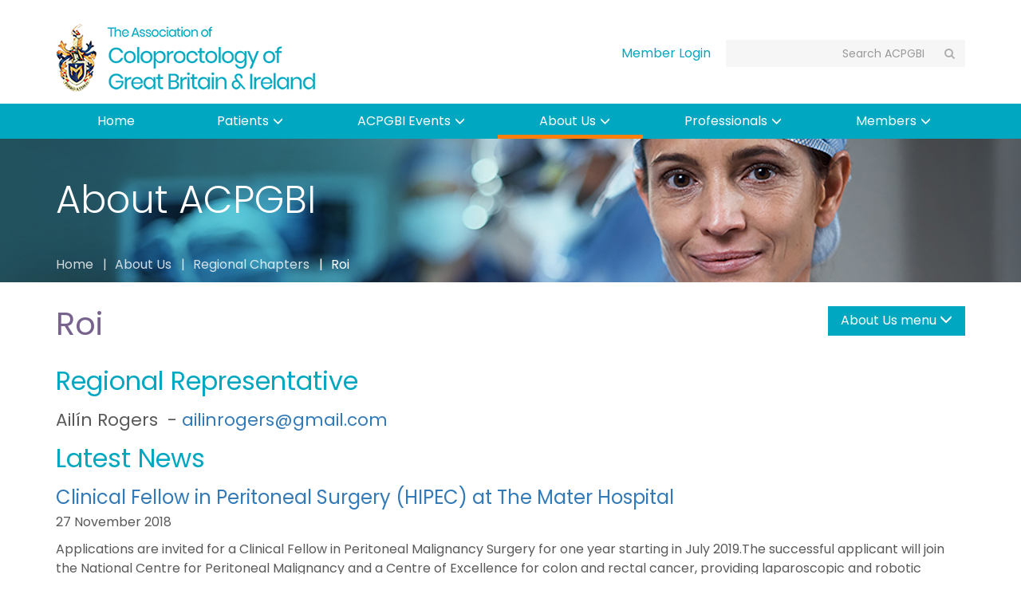

--- FILE ---
content_type: text/html; charset=utf-8
request_url: https://www.acpgbi.org.uk/about/regions/roi
body_size: 153199
content:

<!DOCTYPE html>

<html lang="en">
    <head><title>
	Roi | ACPGBI
</title><meta property="og:title" content="Roi" /><meta property="og:site:name" content="ACPGBI" /><meta property="og:url" content="https://www.acpgbi.org.uk/about/regions/roi/" /><meta property="og:type" content="article" /><meta property="article:published:time" content="2021-06-01T14:49Z" /><meta property="article:modified:time" content="2025-01-16T15:34Z" /><meta property="og:locale" content="en-GB" /><meta property="twitter:title" content="Roi" /><meta property="twitter:url" content="https://www.acpgbi.org.uk/about/regions/roi/" /><meta property="twitter:site" content="ACPGBI" /><meta property="twitter:card" content="summary" /><link rel="canonical" href="https://www.acpgbi.org.uk/about/regions/roi/" /><meta id="responsive_meta" name="viewport" content="user-scalable=no, initial-scale=1, maximum-scale=1.0, width=device-width" /><meta http-equiv="X-UA-Compatible" content="IE=edge" /><link rel="icon" href="/favicon.ico" sizes="any" /><link rel="apple-touch-icon" href="/apple-touch-icon.png" /><link rel="manifest" href="/manifest.webmanifest" />
    <meta name="generator" content="lmsitestarterduke 9.20170804.1.2592 " />
    
    

<link href="https://fonts.googleapis.com/css2?family=Poppins:wght@300;400;700&amp;display=swap" rel="stylesheet" /><link href="/_resources/css/master/bootstrap.min.v20210618144653.css" rel="Stylesheet" type="text/css"/><link href="/_resources/css/master/bootstrap-theme.min.v20210618144653.css" rel="Stylesheet" type="text/css"/><link href="/_resources/css/master/bootstrap-datetimepicker.min.v20210618144653.css" rel="Stylesheet" type="text/css"/><link href="/_resources/css/master/blueimp-gallery.min.v20210618144653.css" rel="Stylesheet" type="text/css"/><link href="/_resources/css/master/bootstrap-image-gallery.min.v20210618144653.css" rel="Stylesheet" type="text/css"/><link href="/_resources/css/master/style.v20230131114045.css" rel="Stylesheet" type="text/css"/><link href="/_resources/css/master/elements.v20240311154834.css" rel="Stylesheet" type="text/css"/><link href="/_resources/css/master/forms.v20210618144653.css" rel="Stylesheet" type="text/css"/><link href="/_resources/css/master/navigation.v20251014102245.css" rel="Stylesheet" type="text/css"/><link href="/_resources/css/master/font-awesome.min.v20210618144653.css" rel="Stylesheet" type="text/css"/><link href="/_resources/css/master/photoswipe.v20210618144653.css" rel="Stylesheet" type="text/css"/><link href="/_resources/css/master/default-skin.v20210618144653.css" rel="Stylesheet" type="text/css"/><link href="/_resources/css/master/photoswipe_style.v20210618144653.css" rel="Stylesheet" type="text/css"/>
    <link href="/modules/moduleanimatedbanner/_resources/css/cyclebanner.v20210618145003.css" rel="Stylesheet" type="text/css"/><link href="/modules/modulecommittee/_resources/css/style.v20210618145004.css" rel="Stylesheet" type="text/css"/><link href="/modules/moduleconditions/_resources/css/style.v20210618145005.css" rel="Stylesheet" type="text/css"/><link href="/modules/moduleevents/_resources/css/style.v20210620003856.css" rel="Stylesheet" type="text/css"/><link href="/modules/modulefellowships/_resources/css/style.v20230731154452.css" rel="Stylesheet" type="text/css"/><link href="/modules/modulefindamember/_resources/css/style.v20210726102326.css" rel="Stylesheet" type="text/css"/><link href="/modules/modulegallery/_resources/css/style.v20210618145010.css" rel="Stylesheet" type="text/css"/><link href="/modules/moduleglossary/_resources/css/style.v20210618145010.css" rel="Stylesheet" type="text/css"/><link href="/modules/moduleleaflets/_resources/css/style.v20210618145010.css" rel="Stylesheet" type="text/css"/><link href="/modules/modulenews/_resources/css/style.v20210618145011.css" rel="Stylesheet" type="text/css"/><link href="/modules/modulenewsletter/_resources/css/style.v20250423143629.css" rel="Stylesheet" type="text/css"/><link href="/modules/moduleoutcomes/_resources/css/style.v20210813093040.css" rel="Stylesheet" type="text/css"/><link href="/modules/moduleresources/_resources/css/style.v20220509144349.css" rel="Stylesheet" type="text/css"/><link href="/modules/modulesearch/_resources/css/style.v20210618145015.css" rel="Stylesheet" type="text/css"/>

    
    


    <link href="/modules/moduleanimatedbanner/_resources/css/cyclebanner_responsive.v20210618145003.css" rel="Stylesheet" type="text/css"/><link href="/modules/moduleconditions/_resources/css/style_responsive.v20210618145005.css" rel="Stylesheet" type="text/css"/><link href="/modules/moduleevents/_resources/css/style_responsive.v20210618160930.css" rel="Stylesheet" type="text/css"/><link href="/modules/modulenews/_resources/css/style_responsive.v20210618145011.css" rel="Stylesheet" type="text/css"/><link href="/modules/modulenewsletter/_resources/css/style_responsive.v20250423143630.css" rel="Stylesheet" type="text/css"/><link href="/modules/moduleoutcomes/_resources/css/style_responsive.v20210618145011.css" rel="Stylesheet" type="text/css"/><link href="/modules/moduleresources/_resources/css/style_responsive.v20220509144351.css" rel="Stylesheet" type="text/css"/><link href="/modules/modulesearch/_resources/css/style_responsive.v20210618145015.css" rel="Stylesheet" type="text/css"/>

    
    

<link href="/_resources/css/master/style_responsive.v20250718084840.css" rel="Stylesheet" type="text/css"/><link href="/_resources/css/print.v20210618144653.css" media="print" rel="Stylesheet" type="text/css"/>

        <!--[if lt IE 9]>
            <link href="/_resources/css/ie8.v20210618144653.css" rel="Stylesheet" type="text/css"/>
        <![endif]-->
        <!--[if lt IE 8]>
            <link href="/_resources/css/bootstrap-ie7.v20210618144653.css" rel="Stylesheet" type="text/css"/>
        <![endif]-->
        
        <script src="/_resources/js/extra-validation.v20250423143621.js" type="text/javascript"></script>

        <script type="text/javascript">
            var extraJQueryFunctions = [];
            var baseUrlSite = '/';
            var additionalPswpGalleries = {};
        </script>
        
        
    
        <!--[if lt IE 9]>
            <script src="/_resources/js/html5shiv.min.v20210618144658.js" type="text/javascript"></script><script src="/_resources/js/respond.min.v20210618144658.js" type="text/javascript"></script><script src="/_resources/js/ie8.v20210618144658.js" type="text/javascript"></script>
        <![endif]-->
    </head>

    <body class="page_roi master_lower about_lower nojs">
        <form method="post" action="./roi" id="MainForm">
<div class="aspNetHidden">
<input type="hidden" name="__EVENTTARGET" id="__EVENTTARGET" value="" />
<input type="hidden" name="__EVENTARGUMENT" id="__EVENTARGUMENT" value="" />
<input type="hidden" name="__VIEWSTATE" id="__VIEWSTATE" value="IY4zCGUhyntprorZEo9ow35VXpE3zg5Mcnyc4kaFPqyU7M1T0W8gy7ZolwOw48zkpYFMlfrSoaTdKTNSHXw8BM++1tjqq9ihZl1YWzHzlL9rwV0o8TBIZjLOJX2Cl80u+6s/ufy7eFpo9eRw3fCWikDm/cPgreKQfA/ZvEZJm52uP4dHweH5HPJddiq4DTdeyzhjn57xZtolxf1FWsWh+yXPKAUw/J4UyjtbKyDJFF3wVZJ2JODMyF6oMnhoXSHvK3STwtsk///v6oIvE159ixSVYdk9kJfCT4Kq2pUzz/mG+FEaObf3qMYhagoFPNv5B1+EFuERor5cueQPsHMV7fmI1DDpMDEKoMtCF9OjuFgKU6vxgCZJ+rGDw08Lp0+Tatc6bW5D2VEE2zl6xY5L+LUWu3XHZICObB4WzZVME2ufUHRKVOCTpfMUeG5dgxKg5Ar55T7HiQl9eryb1/olODrRRyWaZJ/eyCr3edJyw8w5bjyv0Y+pxTAj9iu5O/wnjYZ0SIWBAPvNVjC5PZ+gIXfednUn3H6YB8xTiAIyv2fAeOb+z4H95u5OR/EFt1zXvWpa5aZ5hhPncCs4mUKZSPvhc8G1dk8jm/nUrc10qBfvGVTCgr/PBpH0ZVj3YShjNizZLWjmJhvGdNysxsHhX8tH3PxaxH1/XA+F1kQpwiWSOKPPhGIfEz7T3PHaHO+Yof/H26Y4hJ/yUvvMObDTpFdjz2t3niO4W0oBgtk+D99VDsBJS4iy/LwA9DvvI2jHLD6NfP9Jwa2UU3SQa77ee4YXy3Zmk7m+KIhXtkPs17qw6KSz+EpVPsQg5d36MuE7GUGE0Bqwlsc7ZNDfU8A6Z9PHhzGTQB6GSqUvlOJZkXfDjyVx0jS22lC0mlAd40X0NSlydUmO6ZpJt82pA40EMklZg1aLZ7/CLXTv4SEyrT9wLETRIIm9R5PptResnw7xaV4/Kcs34nsQARmFejZEoGRyf/cm8J3kcvRN75AN2g6GKIPNTdUhDsG0QR4RYjF22b2xq3v4o4MR5ypMJs3xOuxGiLNAvpcHbhihq2elVxCF8TN9ftV0Y8+rqNwZU5L0B2oSUyW9ZjA0rHdF58IJXsF7A1I/rTOn9JyyKDZ6zvTwfi66lWXlAXRol514aJoJAyyF3C/lP1hoX2WZexbpLt05xUPDDoGzWeHHxnOSPJtxT5bUg1Rpif9MQ3+3T2mqNTzLc2sx1KnaSCgsi/odajXeeoLXELuLn6m2dtVRveTJrmeDqT1vvmS9ezPcyFiSkeH4/j3Hs4FY7A/P2fCV/dRSTojLBWL4atFSryqT0/E+3/wlf2fkzysNssryeKFZJ3Tr+oXmJKIJLmhbqcyDBGKODwZ4jkcTlF6BA4+c5cckgJNtYExJLjgX7i1UsmX2lqfhJF07e48DazJQ6wXIiDcan/crtWcWe7WRISx4IMIAChlKrU0w5wMjLAfNGAABDstuRbRFzxN8tGasYl7wlY4uW3rBpmv3Y9JKaST0YPmROqOupZOvsQzZ7SGVr+/j8JqpRvATjmYN5K4Q6/Gt2zNdh1w+J7wXmFBsQrVSRN9vGvEns/QYfeSm09VyzUBJ62/fGJfjHvAtZN+4kwk0hZ20I/FTJEkneqBEKp43xQcq8hYNFpHhnbf4CSGXG2wJ9M8mj5q1Ud9tZGO5qN6OUQjgsZ5vVEjPbjcckUSvle90u5EJuLuWOFnvvwkvJEHW4V4y8wAGCA/[base64]/cY0TrdF4IxQjItGbwcDsc9NvFJO4M+3p1LQrqrgctOzvCfQgUE5AXWl+U+SDdx6nWCZVoGbBg7ydz8N2ZQHIqyuiRExtFQzOI/daNuZw233M1couUuib8fQnc6AQ2VPXzi1YfkLhzn5t0XW+Fod2OFzMuhu0AYHr36rv8Pgguw5iz1mk/2U3T1z2dX1dpIpcrB0Pisw2ELs6if9YBQUi+K4x0SXSyIRHYQqJtGZVxs7oAVc8IgMBmxCe+6+tgBI/uv+qD7Z1p4bUhD9iyXFrGHAOlm/l+zh7PmTtwlA9DtiQe+DXDKVtygSOQxbs+lS1A6FFcP4jaCS4JlF/GmfAjUZMBaxdg/OEnUjtm/s7sBHEfOhikJAw0zi4+IV3BoIXOCx0ciwbSvwvwioFriXlzIg2WjPFj+eO4D+mgmtGJyKT1NtrWbPrvnjCErgyJfIjk3O3gqL4SS23R9pBW0rlBlh5LQu9KmjlnEOmeI4JBPVtg3v/qGgQbTTMoBrutqMG8fZ3RRqLQSM69BwS8TsH6fFvW1wtEFfn9/EFxC14+ZfBqWJui9WuQF9cIQ2hKVDR9IK90NgDeehk6/VUUpecog1PWLXnNY9wTjv/jhpSeh1eJoW0Gf+TWmp4gDS5htILnZcfR8jMHs18ZpYtTiIIrCNJzRvs2Bv/RdjE5p9STmGjmq1sMTpCP/Ku8xQaj9IHrRflo2Ok3qKrIKOTmvVkl0A6qxC4mU9gQ75kELFcMV0gQpSzRgBMEZdUsSXOiBnnbfWKK7dugqhPhksJjImTOpZCuzXxqwlb7DXf8aZUH7L+uY9T9ifPON/P57d+qgvw2YDKA2kT+CpqjCQYMUoi1ALtfoY6Zx4Rr5KhLw6BxSDnXpHEr3YksY8+Ho1MKKNwHV7Frk7GCj8CLUSQ/f+NF+/Gf9CCgRZQb2PVlT+eHNkspZvFuvsNa2cbxzmdHpIrXwM7OkCriN77gURVTb32Xobuq0Xg7pZSi6ePAv4RioEu3/QS8R5YHC5PLv8AdyxBI+x0hpNkXgdUmspqImPUO6ZboQbWrScEQ1puSQiWvcvQXZ8cJ7nx2HTKlgR939Gw7Cde8kYGzO5U8HEEFDi9OW+dxcTLXaOeAx/b91hNERQb5DXR5rgIJo28tia+td5x7zjwXp7CbPUbGCedlBRrA6D9Tj19WmtgO4dvGCSkQqJRj0Oy3GmYvRcrC49N/Fhm7IsqdKoUQYA6YfTr0levg0JbM6JuA4qjx+dF4lAVna1Ay1Sdv6uig6p+3KvSkU9qn1zRGbaqeIMyQexT9J3+3Ww4AhzxZJVY8a6zuda0sSjIP1XBxEKD+u2+B1ZVQcxJ8qp4P/qiLcJgULXwM3pSkTt3n0nCAy9qD5fyNWeYde/Kvx0rJUoG2qcmaOVnmQOxNqhyPcDIdjukzIwUhNtAKuz03f+lAwOR0JwambUrL2ovrr6sjTS4C6rl/3NufxDIMzBzpaxrYa+sZk9DlqPWRmsZdOh+XwsFn1H1aV63DroKuky9kzctZTA5i5RYDgI2JBu9imHdPw//VSGCnynv9wpaf2fdGGIRyxq5TtZcpOqYLrBSnNsJeL2n3rkLflS2J4XowxBPjLOnt5G79UeCVC3kiVCLsAOe1segrX6SU/AtnML2oRMzY5QkYWnR/TfgYAElynr2sGCBQxWR7j4j8hNWpKTkQ7z2k47q4U4m5wWIfvxxxBK02Of8tGv3Xx74OMrWy5BqeqEIFEez43uFF5YsR9bv2K7JZQHfhX/1q48xp0IONwi0E9pwZLUoGrIs8arNewTy5sRXZnsMOd32pC+fYLf5ykHZ3Qrf/nd3BoJMBpmtDwJodX+xWgD7Hr3aTF8pJXHBW5wEgO/wOFiDM5LZydoN0S+weJOwdhnYhEXjWNWTREgTXNhn0FREhZrpXZYBfG1zF5O4EBsapQWfAkDYC9ewxEaOh8Jjb5c7KzPNSY0gWJ0+EcDRekfVuMMbN4bBSYfNfiLEijK8v+NSnBuSyBtRTbUiEXGycVNVJISQINQorX7TxVgW2pQJ3kI/psY10H0WzvzitDvD5n94Onc4sb6KJ6Gh5Rm5PiwqXqwa16RHgOEV+/b7OtEjua7tdMAFDLNzPkWJPI/HdCIn8KyjrQOwYWAJfIGAaVOf9QCsQaGJejT+3YYJqI0Dx+/jBgOmySnqOY56Zwb3NC1v0Zer+10+zaOUUYnuhzmfr9gsUhIzALhGhvbWn+k9CLgcuGM5hDzVCL7pRmuyo4D6/iocuFQIGklPf4dHa0j+Qv2r3071jw84vpkaH51NCdMlZfGRbmyjx9zm9DXWHIANKf0VGGRbfOGmUjTO8x15U6WIx3npX7LhVYhTavTsuKyAT4AqnoxFfNZcK80Nzlwf0Bd6Bf1/5R6+T9FAYAbRJcFa5AY+nmHdNmw9HgOPfdtHffh5g2SRokl+CH976vp/[base64]/f63vBGBSKbIO+HPLrSI5S5TJnFo3+lStLuV/DmvB8bpOesuysY0U3HH4/z8eirDjG1pi2y4DLciFlcE3qNp4R83iHHetqA4IOPChrAsCnucusZOPi5epDycWu/6O6ydN9+dfC/N1hplkspjKRtss4X5QU8j9jNASc6+Yq8CLSaGKIi3jN4WPTHi16Sxo2MnrkW1HcOCowfvKBQOI8wA449xeNALtsDutq5znHn3nkRSDNH0/NQLhnI6gfzKz//4M8lkjBA9Dl80l4CQI+kiofvBVy/0BFEEv0tLvRAh68VeNgfKQ9Md8odUanmAntAKgwTBsB9IpTgHQZt/6PFcLWYA5w+Q7sdHbQPLC+QfjueidqbB/[base64]//0aDwqcWXDlWtiiU9baZZ1uqK+GWbrdAZ2sfVwH5wOuoNXA3qJwjQ/6hYs0Js0DKzQ9TjR1AzwDNkGCR45JoznjNjBvNxWoOZFnf1iDxkRcE9xVq3CA6vxFMMVZZY2a1DSsshFTBCpvm4GMsxW/[base64]/8BGzXdw52Qw6j2yQIY3t+UE0ukHfAHb1turP1lrvBic4Bi6/h7W6w3GbUVwcXd3xIT7UkptBlNLpzze1ST1RtZk1yHTZbmhD3yp2WBeOj5DuAWZH6aLnZllgtxRxhZAg7y6d8c4hQ5HFz63T33jPLCnVlaDLxs+PvWZcx7TvSkcUQBZLXVt6COZo4ycwv+ScAYd1GUC04Iv+amD/fDw7zMWskkLhU+j9wt0OYBLZwMZbwzjyeY9Xi8RYMZmh8ZxdPd3CB3GKrD/kzyYk7HOAI1dCpK84EHU11VivbD2dBmTWGloqJlwMcDGpI0p7B+gOSl4pNEN1npNGTzyrg3oSeWriGrLqXELqaOQo2wdgKCeyJXwir75OerQ8RpkIfEOYAyBj/Y5HAfFbyI0hGd/oaNYfJJhtFx2MIfAcALhKu7KA7xNeltlXHQwz4rXjOVD8ubWN2e8E+dbU3qqrjI3LgYRTwWKflVGxjzm4ROjnl5F6I/8Xvbu8FwEpyBqJeJgccU64Mzzt56O8Xeylq+huVxYm2KdbbWVJP4S2NDkW37bfGdqfHvoNlcyQbuiKarrbOk/OGZUYKV2dDntCWQ1IMZ4Wdow09tPXEDFcPKloMEvlMqmjAOOloU+oXV6+Bolp3b7UzNL6zez3s9/EER4uG3HYLtZ77OgA5IJEofdVMhSe2vb3GV/[base64]/w/oyFglLy9BSMO4jISJfS5nE3ilOcy3gfby89Eg9U4A4GPI8mE+W0E42BmknwkLBuc0khBCQ+ebOpI91JTYFIVAdewbvAeOS0jImtXDgnxrL2IFnyPKP4etUmnwx/FGzmdIIY2SCRUB5FfrYdlFn3n1+QlXjBEi+2yI3HF5gQ5B7mSX+hn/MEkbMYcJENjjzsp1d/Fq9MsrWXkfMrAu/f4NTKxWuSWIXAkv+kH0pMewARMAQwtGSJ1Om0q6PRc1HFF7xp7stsMbp48CVNPNdII+fqWMrzdalcdcFXCnxh05vZ5PGzIm0UqY4FfF3M/iikl1QWlf9l3fnMwtwuKmzv+IY8/yvBTFzw2zunVxYpSTckaQ8W/PrxUMbz4o6Olh9oL8SphKdF0e9Smxj827UsgbJ4GzljMjznPln48LNzyMClvYRuZJxYP0WiVXBwfsiyXDFOl7vtg812nASJP9HpR0TqBKgT3hqHCx5jWmrQ6F3kG37f8Ot+5Gb8gje36JSUyguQwQ5eFYytKwTc/s3uzvGl8qoLiPSnPcU1ar2771PxK46Jvq3RpJXbO6u3IPlbdAyh1xl5p0fXpMD+KdlWWTUWvt6iuO0S2Sts8sj4U4Edi3XtBY6fdw03tN8riMLlQLD44w4ESifZGqxK6dR/3EVeKdq2/7k3GNjwverm3X3ztDZVuS0ZENW2GppLR9B2V9tecFYg2QNQg1bMzVm4QomY4tNK65kCeL3l/YOopWl8/kv1Tllc/QUlasnrPR4SS8QedmORaCKbl/N8jR8qx5rvt8rtFAoB5j3E/m/L6M/aov+rqdix8oQ1SOTNDDOFoLnxE+eHKjjIJMStpB2Irvsc9iLYSwBoECNc+lHwrwqTAageNpu81kIx8WchHFHnUEZDRVHXEDn5wrmB5TOPiBiWm2OMLjgSBAnxJHInNCX1ehxJggsZZfDcPAP8tJfUXzApflhQiAgzFC45J6SAnDNhYgzzydwoXt3MK2/2Tm7Wr94FZOg2YYL+ck54V4g2yCRcFzXShwDm1wwAECaji+RhT0p1subjhatIytjKDDHV+S9Pfm0dx5CZu/FvaA/nIN6q1xW+xXKnMdDNfaST2hK0bpOZGXbE00oatAtid7qiR2DNVZDtxs/IkFJRS93GNpGlQVjzHIjKFblWvySzBS0YvmL6TQsnIja9UfsT3Tm4kKBa70Z8WBOuS73Mb5wAXDLz4fkppICVLvGZeps1YfnfqpYTZWQc+4cHRYBsxo4YQm1RaD101DrltAXWWFCSioFBMAE2zH/FwOVskTjzMbYiqm6LDeR89KC5Gk4GubpXZWMkqd9Q9mdG8EPQg7OW2elj45k8KyOIFoqsLpuT6eDm//tp+rFt/LaedZUwskwsk/ilkRRtRS3tSgrB02cYH4Q8AUA6z7WocZR4yGWyiEx1U+iwwNzOfY/ZT8xX1HXR7h/[base64]/oVhTEb97LcDTolBd///dX5cK+aWuwGarfopuJjPssH5ChQJthHJCmpw8pYGSja2z+S5z9Z1kuqvxz6mMimOgJXEEjnjlOyJP0FWD7meKfdDvzIEeD42AGM+zYhy4TRvgbcEcptMf/wdeyFeGgsIuIdhcQYbsEUZWHDQGv6jNZaZj9ageQU3k9R6byQJ9H/nTLdhmKvYNyCLzUmP29rv4S545lTqN76TuAGpEziamA3L39nLMiMXRPgDYGt7YWpT7tDUI0fgdKNGKmwoCuc0lM8wlP1p/UdrN6XLcLd8n4b++gVGGJAqYy3THWQojhpQgha0nBZeM+ANmYYo4zNnlO6YPcwuX9eTFuI2K0ZRb4bJkVqRmoLwJt/+zmUtJ7tm0V2OSwg18lP09+SZDRLg2B6n0MNB9IsZ3FO6Yc6yEaxO0sUCubaiCSoDC/+P5WnXVd34EPOSI3RokoJLNtXJTp0cMmOLurnWulJfgfAy8/FvsCDeeoP7Ys7i8yedFnQWiOKB3Q/O19FCu0wk/ztmXCjc2tEGgaX2HxN3+Gi2+9mDdOZ0hdIkyLNewqkxjC38AWNaO2JjIKQs1ApctM5D7/tts3Li4H8shwxmHCqFB1EUbolxhBBjKYghDeGfiNlZPZuOKK50ypESlMYxVugCj1vngYBR4ToifnkSm36cr1+fznrHrBwtWFr3W4m7iK+pg/[base64]/09uqN7ZzClVU90+qtvt5cN5k2z4+VYPMsIF4OvnqmiYPwHavU5McE4q+CcrItBH+VOvbH3w9A+WnHXg82ANpyTlQ/YfPUHtbkbhOACP8jq4fvKP7adh89aqFayP/yaC530XBc9zSxBn1ejbZ/ie8QXncX3vOVDM0G4FWwdWqPEgOb+dTt+Brdnd1GIIUk+yxT0MlVrSAKx+BfeDr2KorlT6sUj3gHypZMVUpm9QDIFjxT5Du+L2hIk/5+8x2Q8y59pP+2SXkj3lsyxfJnyaSjGf2O3H6pa5FUdvIMjigk6SGLC3AJOhUFaAFUrEoeF+BR0EtDhhpep3l7kL/fVTvZDBg4dOoTpK8s7i370k9j18oV5wYQ8COGKhYmqHFiuE540klJYuF/DQSoKNYcu9VVskrSZCucTEgKJ6teehnU4h+LTwHdUMZtkZZcpTI7cQNKyzTasj+33E/7Mdn0WTFajmnUBvrMwOShmtdMFI868MF8fNrO0wvyX8TKZFdzMfM5yW2AxA3JOfztkzz4Mu3QZ1FDa/qerXH9RSj0CBl+S4+DKbUPh2NCYzX0XZ4YNNDCB/hdh0jJq1ccnV62gWppOihFNYYgvEofzDWL7n9WzT+4ig7r6iNZPaKyoXngLODsTe0yFsucIZhHmYjl/U+Wahx0K93gaYvtp44LUuP0p0tURMNcifrNLi98DiXEftHPHWy8LU3pD2eQNl13CIgk0L9jwn9yPdJ5AO2eXupegd96mfzyiT1K6OPhMKQC89kzdSUoAoSKzYppRXxjUHM6aRZfwdZZkyB6v38SoqyknQRnPMjDBCS8lnKrffQyHKOit+r2Nu8XH/vDEb/ZBNe19ONRZwS+miTZep528qO1zuLaE17OjWubXZkrFA82V6sRzi0NFRUi34Bq0DqNk9v4ExCTDCjudR9UqNmmyc1p2t7pUS+00PdQ7vwZO7eo7l8NdObix9g+wR1SZ17L514o4+nHCH+WcG7N6lF8NPu4it4nc3kN/PWuWGo4RG1SJlWMUtO1ox03yFQVH1ubho0eOp0Dc+b9i0XOmojNujlAqyg6i1RR6cWS+iAhGEH6Ctzdux5p3kLuZG9FjKaGeBMDhn+tw0MHG90Ql3r+RbzrZ+8drQ0kz9EoRo7vJBN3QKpS00rmZfwVQJ5vvfS0lV4jbiWz5aB3kT5yzZSQrEdQO6j6XfVa7TmU/htO2ua5bEJ7g7MQBaVwcEADVPRXJbSopgO9jOYQjTXem9MFPm24+vswoMt5M6atk+SKM9686YlE7CbclTK9Kn8unqFSaKfFk6cNggg2Ryty8jfMQq98Jr/KvNGBKo3Xm4FWbwRp6Atph1U3/bq64nTugZ9/aWtV51KkK9/fe9oZxTGez17M3PSfEYqXpBz0BjweKZ5Z4R8+xdnKuMNlZCsTBSfe34QjwGXFhSOryFas4QDKOrhHoexdlCdvdXAUDkpDCnBxTBRqIr0Ubj9xuw9U1MJo5pnRTzz6ZfIDit4Ro3WFEWK6U7FuhIPPIYbAFHD108erxFm/sg8NewRCs87sIQ0IUDxvH3cSnHvMLo7+xQmtl4NpfUliqcdNgsysSSueuRuTbzwHqIqRLrwZxqRfwQ8RzUHFg2EdJuLjD3sXfVTOqDwpT22WzzKfdYLMi5gXqzj+Emz5oqlgYY+Uep1eiFWersZnqso4n6SIXsxiXFXlSeX/heqNSqAl3oHIrzl/KU7czrCndg+94sh6jnbuL2q/fTYjFc4ifLQ8n3QdoVOj0EqCcoegsZU1HGpxebXaUebQyvibitOCKUiC9/pz/m9/KWNZ23bCYfBSdMswZKVKvF78dE6ZacWmo7HMGkruqoS4bC/n/ZH/x3p5i+xzWY4bz26ldA06WPJMhhy/fAHG0v2V3e8+dEY/ql6LyNzlwZTbnI/NzCx52U2YPLCUw6U9CuX2eQFfYxmMhjStGs85+btJLBO2M8bse4EjWa/GrAjC60na6nMO2fD9uvhla6pcgWmuCwEg0eUC0uM76EHYwDXMI4ayzCOBY9c0Cx+5iule65imcSSxtFDkCxyKiacK9jfBYIbtBNLiTxTR4FzpqPOYMIUnr70F5VmmZC8itvUPUXjSOAAuzp1ZCMky13QxKa6XeqI251d1cdWSpeCAog5aGuwG5JW9Tjtgs5f6rAr8r/b86JC17hoS/4w7c5UscSfw3vpFf34/Ks2W1qtmm8m9NvDMHsGWcZv3WycpywEyVeLR0wFvDc/6IK3vlE9QpJWMC8rxc+uTufPhw7B9pZMGWzXK3tX/we//Se0YbCqptNckcqpXB9bmoZS6XLML03NQWRXudcLxlS3rZmq82RqFjCLCwKwozBEbZEVEg0eCfJmJzWJ/bZzUie/MFafjDv1UoTtGDERU5zzBhmTnBDTKDqdAmO5jpcGPsBsSmUALOJUMFjPk2zYCKP8QNpyPpIAzkIiW8KORma/h96TaDBnMbaT4b8sEFVHtDF+2P5bzzR3A2hMA973UBRjRyXsPns/s9ZnQQhbyjAVKM8VM/AIuy8yEYixrnuvcz82/4ZcRo0dtvZ4mQvC/MLpP0TsqCZU52Ep5WlhIaE1tZcCIj7Hro13/3uOBxdb/Q4ZCpheJe+9Up3tUE36DmcobVtWiOryGhaUzGQokPVJMy8RYvItCH4Cp2Q9AfX7Wyj/SsCXaXzysQtBIGZqD5/08Jd4BrQAvUzaQNtGd6bwDZyMsMwtu0oLWDrQsvN9kDP3W+SC4+dM6r86dUuDq/NwgkqxUqStLA4MR0F5UhB/5UkihCXQMPV2ZzYWCy79dbj4HGDyH1gCs1kHO3RHEKcWCQg9T0ua0oDU2p6QR4M2XtcrjTsNf8BHDhx+ZtX3Dg6NRcjzEbvjMdNmaT19/8oRxh5D+gPq0in9wVuZo1DH/bG0vp67PODkbnZIrUcsLFfpWWYF6vHP92WVRHxJIPh7CRaIZn4brbvufL/HD9tAf2FgJJvwCUhE1JaMykDCAOxqaXmyOctEox3dk0oHyqmWpfxdJdF9t6tHOCqghMfhp1r/tNnBm2SyNYelIxtRo6hpGCSXuvyp5HV9ExvvB4eJbNV3gW0JoSeYzmiW6cTZICIIXCkwy7czMKpnKS8OlTwG1hE/Rt1wUX9MPi7pBSy/+WCL0g06veozMAQE/k6pugH7Vs7P1FdoVf441exiIKvTuws1UgkbId5BbVHMHyHxBCHo4zmD9mWBCGPqb6FRUYoLQMcev6PCYKIjW8lmyu63NpfmZnqsUwAlKopUMruKtPtf3xx0GupirndxBMm8tO1h9oOhbPFcsP1TTbwojVByE63PTF/KDSzPAYi4VJS3Qsey1xnAFDQ26H3Lt9m0iNqJpmfwZAU2iydZjRzmW4hA7G1Vc5GaL2BKqltkWm8lBSk6uUH9iv6nlO2/CmRVQlpqWS7AGKXXRdpxP9agO8KzVLGyXf3LryN1JzeT+FEwfEiUXeFKPpwQVwDBGFK4DPzkXHPiwEsY+laVLvgo0VKU3ZK+aWpkv3MJBvTF7o0RKycqv64dkqP/2nppNOILQYxVIjfRaRfb0jNP3Qsw7QFPB1ac10W0O9TdTL5kdX8QpdG7rNIzibK1RnPRiMpyYtPg+qQBSteyWm4gwygPyhu8uz11z6XXYcrXj66+4iw4vcyPvmOLjHPIVlHJs8NYwNt9O5GvbFBpltGU3f7Ycon2TNH7RiwVG7gfjH5zoSJZ8Rrdelyfoxg/4QFovk3oTb4hqDYaq/6XXSaKKSPICqLLYxGtVRsSk8XM+we8Isywvw9CY9BJuiLUtPx7r7Gn+0pALNqGEqrRZ+V4JCw++bC0A1/ATg3fqFPz5SLWV9l9fIuRqhhQQQm3ykMxZTKn2nRTxW5sY3BoYQMUs8tMcvTk5CR/h5nvNK/vqGV7yDt2qJbCsouTgtY9za1Ya/zSRaXtl4au13fKISohXyC1L07OQhCTHCUzUKrwSxD/m4/5EzF4HLtUW3kIFHDqfN3ZQO8QcQAEY9X26FBm7h/qgOMzywZiPIn/zgkrdBICMPVkMRTo/WBYz2bi2D+FNuo3J4xnfr1ZELQzSTnODMP8QvdjU5cA4DbkzhcEYOA3T+bf6OlOMZoe/odWgg3EXMjdlkBSMlq+HuGb4Bby1ILtvXIQS16FSmj9dxzCYguFeAgtNklQU/FlLJympI1wEN/g+CHpdGxyL4T2Ulv74PUKwyp2kDfCxdHhnCz/c0GcHHxvg4bY4ehQ7XE+mxHWK9lS3Sh01iFMQyV6LNsleu057sO6T4xbBhzZiTCFJTxMS67regjpFVYghrHT66fRtS4iaXR6ilduEp2LAQpSOye+9jt0V7uLpCv22BwzY+UCF8O5jPHXzuVBO+5s7wTGV/uYX6hH7erlnyewF0TG8y4UtYRorfnafIH92KpBFc6vSdhYn7Ks6c8sVQLT8dT2sLezMljImP0ATaUyPUykQNWMTJg1AFCXZyvOkNqUnGRCuPb6/gKYSddiSfYWm6v2CUAlLjIjIS1JmoZLXRHrG5ZiyNxXPhed8OnMXB4HkTWwL3Ls8hQ2VpsmwM8n4HMRiU+70oWSVQTf5JBYVRFoUBZfou9jWQBP+JJ23Tbvp2GzzZ3s8js8hnDjeAtz/skasGBBn/2eTE+ugP7EvnRQzdQdgbnONb6kC2CckJhKnKUQhRnggvIM9pOkBwGqLUgoO77EPWqmHQLoddBMvR2BaREE+4pZShYp9/UlpGXzMQKUHOIl+wC/Zz2t48OM7yYPwdS/xaQ1aQv1VOncQEMRH/97VbWaAnZbdmy6RnXHFLAzMIu02xeZc+Zcydn5x1SW21tZYyvNJE6OnoCQl1CNA1vbEkOCGi33rJI7l/B1zY2KczLVcht4VrJtndY91lYt0/fuqYr5meU/fbyuo6NWV0/dgMT6DBAJGtTNNBURd9BDh6q+gDGEvWImaOnnTFvCwu0rfRKWU4xGpL6lQe9RBlFOuH95x7xM1dWSmHxBb5bAAgFBAd4i1lgNHHTZd3KEviQDmqyeK/Xf4uLJOEvET2SeX31TuNPvgc1A0u3O9etNS0+VuAdgdmXDoAU0h7vXnidj/OcW2QDoPi+asaqvoiOq80oFZOseGv6hAHzvSxGkLy0GdGymQ48HxmLspkYVizaxaYIOvbDAaRefQNe8elHzie393WYxu8/UTFts+9wyT8qU9BgTxPvxl/iq7jLB7l9vw8zmkV8WRKSywrnEnTzmg9i/3wu6Sp7F2EZ7bY97S0DwrVlZuvMinRkIVFLfYynMdlJRBLVd4G5CxVTh1OqFh5x25iSGBoe0Vc65F1oGU1GKanUXJON1FrDOy8R8rdaELHtTZBoV0df/kur/hRb7qRL5jRfBZiC+ZiHJLAQfQJJU/H8WA3MOY8eNn6hTzXUv21C9L1Cdq5a9nr/MU/0VuXiuFd936+j6UmjzPJDL6CSEMrFf2FT0SQCB8KgdzSD+7uvJvS7RuA/K3z5Y3tBIWH8ESaa+Qssu1tiTOFvKKr8o7LVz0ImmXp9sgeEl8LG72fhZug2jgMGj8TxOzM1WYPjEm8CNB6utVxjpTNgoia48Hyb4f4+fdTfzkzRV9S91lpZ0eD4j4vkXDLL56v4/xs7wJaSe1TJcJP1PKMQoLZ14UafhTzZlL+EEgwD0agaQoQ+zDUMrvcvTOnJyeQSbzs6fHyVIenNlJslMrl+SJ1F8vUBsqK12xvHOqMf4wCUt4af9REzrn9Ks9qrCYvDNCMLsc09iELxKHgSACD+2wZ0KREaFqFelrg4dVcQdzfGlJWFVuJ1k8bBSbXdDexco8yIaI/dGmz48WmVDAUD0ayChZ52rJKOgO9Kch20+K19S9FsDnjp76UaRkhDcZfoULdcprfZCVC3HZ/g2vPziUvPR8seV9DX4Wwe80iRsas/BG8+ZvLQSRxUF0dAK/pPb+rrJqolxgOGt6+9Ihk8+K/7/9L5KniSh0PJK2WmL7YAufGIxcToBljbN2O9KWYnjsqzk3LS1s9AcF/PRMdDcTVTp22tObt8u4lu65IKs3MiyLQ0KpXUBdkgL8WL0S1zdh/EsmfxaqSuegfsipFtVsuhJ43zkXVBApIePIqgLN59zTwmniCUeCu7rWPg1mDwOdWSZ3mu477kC58uyEJhHpH96dIuegSQ2c4OstQuuUXjhDbtRyuShh8jzQX1W0V6ofsPEtDcx+MCKwnHXomP1K4/sNTIp0fWQrtVv0elb4KufOoBqquoR/7LZ62F0XWJprqredz8/[base64]/uXsjVQ6B7vAr5KjjCXFNhAv89flWEzh4Dzafy+OSTUA+wdZJyyd3rQRj/8KWA7KGK39ZrpdAgn2cbIqfVXLHK9JA9zR5PRjRviRhrm/Rux3GaP5zOfeHLcuh/[base64]/XBHsapcpgvdJxpFZn1l73LYuXCINe0xlZx0Z1FESWhZwzuXgvzXBOYm1IWCqwPon4RRrBcS8XDImt01tPkCkCCQk7Yzd5moMXrTOf6LaedL0VDghRkskE5YTDJ8QAF/urJo/l608h3f5M6ExuFNthNdebOA5UhMPqf6w67fl45L3ySefjclD/SySG5GM1GlFS2YzXpAdFVRC7r42/MELQLrcn0FrtO9rXIJc2n3KqXTy3/OZA/OCDk1VqdhoIa6go1mQpYI1OXDLZ16iyqMTqdsp9Cq1dc10toIc/Cj92n3QhpouMbY170KAoLOa5ktDNEDmbVMxqZAESN8R6Y3a9XigpiBVjNQNxUE8hmjEmXbnM2VEfhLTKShQHeKxppeRG5bGXkTQ6DwUuvgpaZW3tsi+wSrxOyRdO5UbsNpCbsEqe8WjT4V2J/BM7wKhkn/k2QRxotO9z4hD4gZRhjmCcfpJh942lZ//LEAjkDybAS4mTWM/C0ljF2spB5PPg6a8JKOqcLT6OzDgITUmwrulM1ij+Cud4aBe+YlV2MH4fNzMsxG+lhEcdKSL7zMxdTW7ihWYrXSyJJmi1FarDMUcbSQ1RZ9ZZK1Uy3DljlNmvt4Ujy2HFIxxGdldl3HRNzdR4tPTpfehsCId1PQLuYlTVwQwCWKIPQlSE3nvRE+1jcGrvdqRu/bLqqMh3SmNQ71/TYeRc0RfVqnBtvYHKspytrGKwxyy6R00UBisKdQjzEF1HxfPy6fdJnY3DfUUrAciiYxb2n1pbO/S2puT6lWobbh1y1WQ1kOuLEOxH967jkbeEMzFminn5WW1eXaSHCxunRUBmWBNG8fCp+nd0o+86406o/KHDT+iqx02JVbLJb8QC+v2qDdpT7RQFvXroY0sn7HRpGSy0NG1IAqbtWwZvuIJ4QND/U7/F4HsYTj8rwvMb7HO6Qxrs87rWyC2XksohyBJMR/XWBekz38i3fnDvSC/QJ5KFY0jxWPKZGi/b7ST7VyHgeM4PsYN9CrvK5u3M+k82jwbZ5yePA/EFVd3rEfbsvpTU0inqkgIajM1c5cN8H98yuRHpgWAXUafwtiPsxf0Ysg68u2v+UrMJ3Tzahxy1G4tzC+t+Gm+6v9SfZrnrcnNlA7hL88QJaETT/crFEruZc98rJMZDfwuNXvdX+VjyJJ5y9iB0Nl9t15UdFkcGwx3zIo4/pL4KWGJrfC+1env511MCuEoO5zN/Mc5qdXKek1jlFqOaIy4+wq6HYez8dCwyU7XLaESqFK21IVfykuIBU6yP77v/Xr86LYYDEbu+hc0qb6YeuCgPEU3y5OQvGR6ybk7VWOXXVLMR6lMicWQouVUJtt45Dml2xvut7bxhzOBppTvGyr+6gzYv4LZT6txVdt1k//9HM4WOGQoXdmqqjyuvBxXNbluQZRg2otkAHf9/cl1XqfUnJarcznt+PXlx4Clf7eN1c68zl/07HQgzq/aKnDbI9NpARSAYfiqyMuVskcnht4k9gr6bfJEbAxsqyaR16h6ePgdE4xqyxeC1UVhex6xZhCgR9D4KSJPIdWvFvENrzK+wcH3wbdRNGzzfTsHTFOfktsVT2/zY6CV6uHOIC4LVZvU7RVUbkARmS3qihktaaqWdflH7B3WbwMmmV47RUlPinMNwUDYkYYQsLsbcey41Sk0whYTymInOF75sPxIhEADo7g1alrE407kcvHX+doMxwFkg/9GQ1ZowOdy7OWFw0Yn8V1rTEPdHpfzDKZopqvXcBVx4rVu0DhI/3HTqQpVAvNmbheqUUmMimHXkF2gVX/lNWJCwnI30M9SRJcRWPYLmbxOqN5rnkNsSi20l/XjNXmEFvtgSb+DrKmd52g8yDcXB+cs7iiG4515/NrqdcdD86uZpFwzoWqUWIcNNTq7HOXRYBv9CNFZFmnvKvkBusNPhNBm4Tups2v3euS/UX+n+zbDoZ2KuevLHNggjfKph8AOh6tYOGLu+BIuwTD55a1RiQpGWjl0n447GlNYVtqR9NGiPX9SeizrW2NH1TinG/8OnwbeW4RwFsFfELXfpX37YZ+mL4CdreO9b80qSihKhLj/9ljVxrLus/6l6Y6eZXLgqmlCVfi69g+lQrH8VkOnmVOcJohka1sZUXCCmVDtUuvRRATOMQVJMBRj4bkCAzgpqJpwQBh9U2K0MuA7mSKuf0sWFcUYuGO+UYjWS5f+S2Jrn9Qbdf3vdQkY74yiPOKit//wWrJ8loelxR7Nxvh1S0MxXq3QwmAE0b+ngmxF/K6skOUKZz0lOY+1ahkromP0NK68jx5R8+sBQYu+TLWYBdFDmg1iPR1/tgSYWQPvjOASik6DjLblag/9CF2NlaK34qaEJdXB5KJGSMCloiCX19C/v1fZ5ghR28rm8QmudFtgdkLtWVoPR8BXg1Aa2MXGElPreWoB/t5ge6LAsB02QmDMWVhxggiCTmyFN1no+Fn833cPgw4DlosPzATUm9NSbHO+aSawd4GUd/8gvcKSd9JpGITDaAJkod8S8h2K0GlyKWP9rn3G0hzCpy7s7ZyGldsWN2ByKHvF4rYo7X2lWxKx1XR4/PejVkua/smu+p7AkipnZ3cXsUWKwQaLpmvrJdqnAY3wBrRcrAV8Renne3xlpXIXK7caDUxE56Rrnfw9OyCHPN2CXth8NsXUaoVnISAOFdgSkZ1yCLTe0B3qruGQZ5+kkWy01IcpyGNulEZ4mZjp9hfAzk+UDoAm0kcS82giS9ReWCx3RcR8/YJEi/BaJvNNToWFVysyhfTesw2gQ3okueWfxJfjt2aNowBrBT5qrJa4tmBiNJ4AdNn5kdp486VTqw0L7qfXMzFi7Fhxs9Rqk8h5mV9aEl6K5OKvRxf8LX+c2KEjAc0Wz0SBDI2hfEvUa46le660gC86GdFe4jqqGim4lep5lrSMkQbyIhQtWBi+Yte8zwGjc6fnK2p/yitXZFuZSSvjKf+tmJJqUoK3g5f/R1dJXU2QPNgFM3Anfu7adpzPWReTfjPzkoJIlB+x18zs19TxC6+ogZewyq3jyKQIq6yChGk8B8EoToCkWKcb7sAnX6LJcEn1//LnErHv/+BpABMnX97bVg1DzAVjLV2QcfvW3+YDWJrwUpRtJfjWyIIo2TsYYCY5/mTtexYVW46xVZHmlLVjoqJY+mrG3KCkRBKhi7/S/W5n3T8Jj48woi8SK7CxwtC8PxLbiMCVzIQvWzK4mz5b79pm8F5T2O7wWS7U1csZBtSZPHjnGjXJqrCiD6c0dlNqwSWG0QHBP4FZ0FzxkIZuj7CY6pcrjHOrZP4F9/Eorc99TBz3tNlF3rAUcsIt/+AnjM+QksJNFWSpoVb1D8oSlx2t54wZ66SkIkgM3DMQIdsqadeOe0BSCqaQRosCOECxSbTuVBr1fpQ3Dvhn5EMgjIqCre1ZqNasF/jWoagrdNisHldO1USIbU7SCNSfR6S/z/l9Fuhy4suzuCZ2LNP/ordgFm0hnYJKPXgZ7/3Pn2s1KoyYHBaQ99qwGmThacgN5OPJPWLrp+Ty4pAHihq/xJMWECLBzO4yHpo7cANfOIW+1wj7NHdsLXrmnxKDGCofxXcoR+no14bIkN5qk/JVfYBWCDTRhJN7MX9orvjsL7YjIa9ybReYM2pqZzPcZ4nVIejM0CMOrqs4KV36ex7x3MiZ1pQ+3UrEkRdbcoZEgRfHmvZFIKw3qnQNq1Mq4DOplRlkjKhYFnyIGvh1GpRrpkPK1/G17ZOc0Cj443BD47CPttQjacyf03XU47EfFaowvO/KJs4pJTSa3poHG0KNx+sekFAOBdp9ZY+yEU71FUcARPRwnOuvqs6c30AQQTFGe0wBw91o7lB+I4AbVNKiikA8ZqmFNgZGhgNP2HGVd8AuYSbKO9ou162iCX7oYzfdS/qlcJVwBbxqOsAQVIH3hxq3UIzoLS36roF2g1eBLCnFdCZ8r1yb6lJs1JgrGCDI4cYBzf96GfqsVS9oywLExgRz41b4f/KQ4iz8LvLV+DnO/5+nwgdZBiPYmgxLoDBkseu0V24P075jox5Lr0TOUlWBsWxXpvWTI7abDGXxLlFqzvxD3AH2/mI04dSH+po+sun9RJwXOh+vMbJ1LShcwkmU6byvsFf0MCyhnQRRvUiddYFun7SQl4RMF0QpZFiiXi9cbjSuNeXEztQ1nlOb5BVrB52dow5FY/pbDa23qN+368i6uNQSEHgu64YYbc/r5guGdhNqdbh3vFR+zn3z1tipATL4gyyZsTYaZCzWya3I0pJ7foIqBN+qCN+RjCkmFAxn1evL0HBMVF+sRzXs2+90txCWOYR8WFOAvfoSqhIht0YVvs4gz8DjezDaSmrL0BslYxHWgKFTZ5mhEgo6/FZjqAkHDUDRsLxeLpM6an84S1iPO3XNo29YQCXTCsQ0y/YJxfFdsrYCXDUPcHnT4xuQmC4SDMR2S0x8tY7RhEVJfv3HKDiGAMv+wipaQgZoS6itx5ZggG6kBbUt4HZ8g/cLmYYpGQlvs4DJuzaub82RI/JLGBBOpPGxVmmgcZKv0H0xUer1RHy/louvl81JY/jSTVkQspwYrjOl1C4Tz7fR14elLoUNnK9W3ehmR0556SgxePnPuawVgg1/eNBIkuk3b53FN5bbJUMJaXr8OkKT7ezku1gnTIpWKXZACl4IkhGu/Nkp+eAy+EFBf7BJzqhF/UfiShK6kGZKSygImKFUSVeVmqflLAoKtNCBGGPdVry84oqgV4CP9Y3LWbgzDTv3UAScWrzXy51p0C+85rzPHYuynadRUYnsT/DTMcgMAvcyX6KLTBDmYSUuTSXnvbApLuJsFS461xfI34CQCYicqCt1hW5I1kZq8S1Mn+iHaY8GAQjdYIncSgM13zSxPWHFKGHqtxABUiBwDaFP0d0B4iGjezkoatLIykH1WregUlfpdWQi/[base64]/sZDqSw35ahqx08he/Nb+58aSOezAWi2leuAnSBNGA8hU7miziejjQrlJmg6HFOdcwAD1FiaoBobOnyjBg8mmGyrrvs9EuBW+movdl2yiQLULk/9z5TQw6RzGwNfbNwUMfaH+R22Dj88vB/2ulG69u3fzNFRBVwMGV6hWnFuC3/ZXoOAbLOOwHtNfKCOndcavtSeIhgTZjo4Tev0B149Ld+scBAhld//ycO3MbGM9ZHVIYCh5Ew5sf9WVz4wyaDMmpfWyMTl0ZpkPLNGVUClIfqoMZkMWgIpLZNrTlpulQBjQVHnJyqd0fZzWa0a5gbJ7VaSMgl4OwFowb1KmWOUQ8p7XEcKB4IFe3OyCfX/MdFwZR8JR2SnQtAKpHDuZsKlOWL4SLRm63J0eHeo83WtavHZUBObvmy3gyWS/xKR2plmzFOvYmJrHT3zqB7hxJOzpOKT8m5UmWijm+3LQEbw6Xdq5ibemFnspuCazJeVcf5CPHfUo9SmjWRAczMD7ttEKvvjm7aMX/1mLBQMXljPFoBdapZ/OB3dWdnse7vKrio0vgGxC+iWGGVN++la0kQHYFm+GybTTLI+4YY9uDE90zINBZCjMEMQ92S/llftCOe7T/ykh5yau9umQDY0d/VKmCLTN0SI/ZxtnZ+6xXWzgX43WOh3c3JJpFs1oyVIhS2Np5Ikv4i8UIXVPYqC9/hJBBNx+xCR3AP7mev1k0iH/[base64]/Q9Sqe4UzOs8MyHwqFZfzGJcj8qPH8QO5mkGWg28CmeW1gIWnS2b1pzImqPu66rI8NoG5peAveh8tzFe8WXLjJmoowAmKGxIcuh4wBPlUI81Tu4zAxieuFerFnBlMgY3EH7n7OKYyS1jtNg/ONMj9Z5InHEHoSN+HIO8hJ+8r22jeSrPM4pK4r3aRX1EKmAhczqYbtN+vJhGs0sK5/PMfRFhaWTdtt4Ej1ATlk7aJ6TvM7ld2E6zP+DHizRWDfgo/izZrXP9HnWTuKWmTw+Bp+xuSHMxUQgdt0GTiAQP68EnqEwHZzKiuMiK7s9enfBvDD4yPRh+mlFz4XpEu5ShlQqUzSj+BKBgrT1LENCWDTNLFrEwCyP1fCm+Gy0xibxXBe/CDGmJ4n5Gf1xqJ9IR5GKO7s1uzSwlO2eEMiwJFPPHrbMluxBueOKIdUOcqAiwWN4sR5WRjAPUtiiDFSHDNxGlNCT1k2uolahBuhUzd4vij5kGBCie917Jugizf+NEzRblehtwg5kFsAIFNKLIEVK45tPA69yFLRzsLqQAIUME6SVXKXnZyffO3RL0O3zA95vy3Gr/UjATQxlvh12MXSYdUQAclBQ8pfY/aFhw/okRnOT9j9O3ymO1Oc1lxHCF8I8/oLn6ksWPGl3mCoMopidPWo7E+UBOWL9VpitAmBy8tEOtLYgDxdRUgFzO0mcCUmr18cpqBRiYVBdjW+C0F1BhIXNd+Wx4lh42z3EsVv+XdV2YO/AmfFFxYmycIDNrRZs8xw3Roz+BKZGTss928cReyrrW/[base64]/wQ2LBUDyN0UEwyPJHGFZ9nIbN3h5Xmr9DF9znFXuYwprXH2wIziNkqp5x4xFt/vcdmjNiEf4qIwqNenrysZGAKqwA++CE+Qtsy46nt1uJTqzIm1u78+rBtyh6IIkx9Ffg2NHPzO5dld51ujOdVKPHpwl4drVPnaH3g/[base64]/6u2GALeTrIvFye+EDEHRQKcIv6ZVlMNgaAVlA8J65v7QfElWpxpnLXopCyKumXe753UA/Fr+3MhZmZCUCazqeZnHh9SN63ggbXnzdwCBmcZdPrTxxu1HqhTdlBp9MsoE5BdysAbZmGHJjLhDcZWF7ZW4dCcvk1kl1kKeol4FNmNDOXfATPuLR6A/DgcF1SQgaELHBvSVVFtMEtzn15AR5ew4dSYcVrMIk3Hyxx2i7QtGigKEzp6ha4cVckTu7ZQQ55U01+Am6NS/a8run8orMvkI8hm71t/dDrns0o/idLW2aCDo95PVyowxbUDxTe6nzllOcsG+e9f/reQWbG7YdnowYId+FnHldYTcZHAOGX/G+05EqPkUOgkQZSMPZFv4DPjRH7IaEwV39yn0EguQzId7HXGNLN3pQjcvtJouzuBpV4AuoghJ3J4sudvvtnwyP+LHPZH/+G0P066Unh+7uhMiPMx+Tid5CN4zG/[base64]//CruAUXEiJPDAtI+Gk/WT60C8YV6u3kFnsyECK8QSVTtVPNHfcHzJ0RHQ9tLRzgSKigeCoI1fGdI+0vGYvlZV0dZwDqzZv6w+MKGfEv+2UoYhqsiuvr/MxASDdrJt02FZENkOVykotF0MQsfV1QiNbJxgOlo7TEje/TZNp4AUIkXvpyJ4ykO4bwkFo3D6ML++8eWpiUHEhkLm5rNzNBLexTSnnkKMNqKD/kj95r5/LOsEx55no4d21FK8GATnOj/GRcxpxAsMCZ6D4BPrbnkCNoP//nmJPvyKpG4RtZvzcndEjKCJFtVmV22JvahuW5hyTE9yL6vXweePf9Ru4oTkZTNHOHpmYjq1wEi2/lCBs0mQAqsAmXOL80xx8JlGZJks2r8usWv1IpOov8pKWp202iCa3rB8rWqNfL/yU/fDuZJHLq01Djh5ZEqFYIm4wtv/vJh++CSoABf6RejiCJA7Skpv3VJXcgkW3vDr946/DqBvbrqL/DP6/wR+d9vzlXxtrk3hMTyuZ7cArzlDUlABvXtsNIDcplv5s0SgbrK6PEdoq7Ije8r/BNNJ2AcSLKcZ7kiQ8x7BPVHYuuMK9qpRY7joC0pknj5bfAeSWc1cEa4aX7Xe0ugd24uncgKIPEnVwjyx6MTZwjj/dA9jqolgee23rLB94L+vPadUFoYnZepDmeZvoy6F0sPCzW15KJrxtT+aMYHomjxDcT/TuVzBtVXxgAVEnKnkWFz7juuI5nLTmrCY+1sqeM1acl8Wu8OMydGkAK387mAbKDg5BwLtI167+W5n+h2Lf+yoooy5L1eBqapDaLjeDrbpbTe492GLNzAjlVXLMdIYxvDU+c+0jf7yRRwg+QL7LoArkAnd6qwU0FkmELI/9XGNGlkcri408vNC86O1cpevbdYJ+pCTT8kRyPLIjLwmLTvr/sqtP4D20EfZ8JFGQcU6XA/FB9KjR11iT/2s+kgl0ZWV+ORtBlQa4vBhXFzYYsnqv6As1rOtJQYnZAmpp7r5n4RSIc9E6ZH2co4yTetacGZUEcva0Q7Bl1pZ+VVZ5+nh9p+AXjrE/TfdGJjEkNTKHWLHSkf2oKTzKc+kAu+HyTJi5VmhMJ3Ly9SHM4NIHyQ7sYIadV07St7h6flJ7mK9O0I2/CqKQyw9JyTX3j1LT981NX036eyDtoO1LlMJyWX+5HekCObu6bY1CUMXiSIKzJ56ZG8ihKY7NyNxAQt7SK9TyOYUG1kXPAuY/2QHTuvs3y5TJf5CyOLZzj8yO8Orx6CCYsEqVO8xZP+OzefrOmRmUqahlJOwvrtqQ+8wCulLXzsvQftilLonRlKOpnlDDYby9XvI61FYeHdzcEwlPVxDBFHH3pcm4Nt4M5cLTMk00uJQEcqwQC/MJuXb6Ch53rV523yXIPms+o+85CeYi4WxzWCfpgLOYESC/NKisB3JJ5nCWQLCHIQ6M83WbW/ll2N4ATwRLPAgoDrggWLA5TBz9s4meUHKpq5MB6wD+PwtKRXf+33lnkkGfjHfhNO3Jz7630CXB2Fl5b2Q8Bdgd5380PohxWGwH18DrCnynpgACrgXyZ02rRcXbGy2jTSUmXFd+IZgmNbKLiEel+xyf7lSKMOQLS3Py094oTPgKU2WZq/QEDPVWUbyrVIv+hEk6m1SaPeMiM6b0Se2OfZ/xwzNOXfDgMwrVnMsErLJ+IsYA2R3j+bHtlosA+qJZmsOjRylqoG5AwH28eiet8EXL1vvupnFmssXL/s/4dRngajmtTiV63DAZRok26TQHYs29rnezSCNBYd6G+niBAHxzrKd3X2xDbOcTl3yj0xNDHHwk7rWqHA91hp3k8RvgdO5nr9OCFz69Q1rR6rfIx86lUCqvhNdYJQWNdRJHXmgERfLxeogK345JYeY26t8aGT+77XYClS2LNXcHq4OT/ow3YuBDtgo6jSTT47/Cuq/Dw0T48Q5QNv3txLOTVCd2gUbQxuWkv4CjkoQ3nlkLtlFpyXEyM5bjukixO6FeKFWYNJS0UGvSIzMkHReGomdPRhGuzGzqJsgD5Y3SVaL77X+UcxJxWbEg+MITAvu90rI7g5ILWxg/C8AqWcN+6SD6wgva1uwWq3YHyBEd3ieNys3587kTxDpt2kdNaHoIJH9aQy98ZAW4fe5v3wf4Bhe+UQiW/MQ/ZFm8ypdBn+PPSza1fjbVkHEIXbeZ9nWXROutsxIWVV4RLhG4bOINaMG1foc9wIm2eA0BMkUORqeESbTRwo2X6QzmpgUgdvSD/tPaPOwZkVaEj9iOgJYxw0VQT/hdJ7kfTEXLk1krroAqaU+DcmVWB2Et8yUOt9eJzgxgBgz269jIW1GNYF3JDMWrHMjl02eK7CL6P+Q3cZAB+nG89vBZY+ArlbsbcOfzZdn1QHuUXI0FYs1wZnvf2vrSGWtoyXgO22semhfQWGxCoxQ5mBey+KVL4dqJedABx9p2eB32IUfbQbP1/yzQNfdeTBgXfKXmXFwdLZvqbxQuN9keFVEUCmqSzGLOCV2rMA+0sHKM0ldBkC89JrQ6jFd/AsozELn59UrFRVWCRhGCaDyInWEh3ukMKIfUotp0mi624N+j+oWIbf4U944cgtCkvd31a0jbR5ZPOWlyTav/bZhyU3ryTXC/cMUiERPq3qC3x6y9UE+JMCPsAOzn9U6n2IoHe0LEzU+Cp2F1QUpZEUvAyK6tLaqDlRWSQ588uptqQFtturzu49ClYnmlRpd/Uo5ZdB4C8tCLK5VMRjMGHi2VDEriXvhltJfT287m/+5uptf6Ksb7LoyOz2Wz7vQyD4JVMvWsO5AXlGpFn2SJo2Tegi3+EB3ao2VWf+pkazcZQ6e3jFMWZS8dXMHa57q8I9Sbqu2jbZ2Fg6i6lOCiLu0ZxjfDmp/BgTsPfrsVC1yvQwYs7f1OoAQq5AX8K6DAJATZa19lEC4NW6vINLiGtwN7hZhRqb4tNuN1GJFXnqlZCL8y6hwf2REfwKdBD7EhozbEtgFGjYEansZTLh6WhR5mcLV7ElhmDXEVmif00D3rsgQfZ92/906/26BNGbk3CwcbbHOFm43UMBqzEK8lvJ0WHyOOeZ3cUNvxihugfDb37TuFjfAKZ+mmAYPcsMvdpYFpH1zEBavlnVI5qqwwPTpfU4K1eo2WbHZax2dwLdlaiuTlELooCqd7v5QpLMPcJEvbD0uCOy1GGaMANjEvlqHlRyY9/mDGuK70Xz2V9+/HAvNEoJuLeCToRdj950XnC/WyaL9ZoNLpODBcIaLLYJeejf0sWukac3oIONtOMi19ntyiG22pNnENWtZ7fBm+u7dw6ZLg9OrDY5FgGcfO966KcE6+pib6hycClSzyOkqEBsYWjyrp229H6+mBRfTBfcnzGM+XXUb2OpQHhssmMZT2yzJNwvON1qH8X/BNLyHhqde8oW9ojNz1BDnfyf73Po8bZwCxFwO5jfH9OZr8ltHN6KwaO2K1DJuLQ5Tf0s7f+cG6pnTGvGsjDM2mmaQpPKPmVNN0pvvKieORdpserN5m1qQkcRTJz7Eafvyl9EDhisTxryGQWpM9sqf5rzOBKOwEljS/5HV3RvmNqBvgRLY7agBmh1XuD+dy2THG3VEu0EXWZKeLV/xHQxjojWyuUQMmWc0f1h4Z5toRKqy5/srA9ny0zslisUev0DX8KtjgccwZElS1GZDknTfSa0L+nE7sK5LvQGClAE87FDt/rI6/QiNBqfF1aq5tvtAzJ+KjDdVztWsFmGLXsdVzsh/w9JwNPAmo7t5tvVuJ7/oMIQdAzFJbPVD8e1R/MpKqSAdRdgtHLoc5yYXTUQlZwVT11tXw3XrRikMXK+XhwoLYN8hd0+5Gm936z52B090TY3Twr1ML01UhAEvnM6N+hWdOTqlLJY0wVVdYqdhXT2ozQt2rCrWjPu83LSj2s+yAwwfQbk1yqQFD2RK0Hdn0s9SRU/77H8f9WP19/I7S+uI4IHUO5/3QrDmvlIn2ljJUBjKda2GQ3wx3UxBqpqBPSXGvtx93Y7q7InSIK8AmXveS7ZuQNbRB0Y9iPAUOuW0xAbKla8oJlxanmFawMf68DbFZm17Q+4/pdiGKgoC1G9R5wozx1CuDMfWo/Bgh8Hn+2G+LPuWQFMDbO4qyJDe8oypsh9ifesSgEgXxrJVAJzYike7OtZX2RPLM1CWRh7QTK6sngL/V4V4BMZcH0aUu7qVwdfdT676ySKHwyrbZ5zSPL6qNutM2p5ldViI83+cZQCXWH2513uv9kdzUS4MNoVHP4f4xL32sk9vfKQLJ+fWUzVFLz9UV/TiNW4J8KJaQccWlxtY1MnWQ6O/0uujNfSXUFogz4b2A3fdynVlAptUiTxPLXGTO9Szgn3qY8IJTQnl/tUhXZarajLAcVgL9GQABItFQfFrtYW1LGmqqKZiepuEAusjOPCu0Cfle0ybXS3mKO5ZFqXz0p3HRjsbL+BEo6xCYCskdHm0KKLgDcGuMQiR/YcwtTuefj2TrpgAU1G02ENhPROoUxEvzHlulJGkSBEampvCCxffBFWGk/SVYbzRmA2IXQw1Q2C2OMro9uSmlBneH6cs0Yy6iPH3/7LN0bgvivKUMU13HBfWiU/vma/ymYFD7GmLysXFrJZpqYwQsxl6tJVcp6nCrPsBWWZcYCmUCmXp66X4EWGFodtJrj4AfUH6lrwVh34QC3U4YhFC84EmhfgEJUl/Uy/ahF3qWDJZaAHBADm7uZ5m4j4t9LnQlnz5i7iKc0kCRi2NwLb9cNPaVGPounVr+ClQp/zA7ftchSq+DJMLQ8t1bir4hz+d8UpNOoQ4ZNgsnMacj9bB5HUSeqtYhpIzcg9VEuym6NJaRDj9d39YczbQSw0hg5F5rMwF40o+99pM8XNbskLoplUEAYfMZ6X4cOepGx1fUlv+8bOVBp73eAzCTRzzU833RiOGkH1Oru/awCKaN45ZSpzLoPMsTgVASi8pP+uhO48A6Yw2rbpj/359ySjkEuxi41OBdz/szLnNmTZ0JqsL0XUIzGDtqyo9lcX17jZf5HnO+c3BQ3ZClJMSOTNaRfxqpiDn9vbZO9TTV82D8t2G6syi29R+utsaNYJVPStDK1VQNf6gLw4YFhYSPOYTqxcObzA2C34I/d2F6Yc4f8UDf6P1Sklyqzp6rbi7Reny1rkjg40q+i6RdnyGRoan20zqO1RsUj3yG8HAIBUz+2BQNAT4RDZiQbNgFzRxBVvF+wE0BoHuI9ff8T0ovsIbarcPz9MMflgxDC4hc6tRUGAN4t80QzpxJ3L6PeVxX6uCD81vI5wGX36atAIkhzdCIVHD/pt738hK9mpkSyduncugUkoZOyK/71+07mtXHrVrL/bPJZKqocyZap3oLNRWDhhByqUSgfi+mR6/kcnnYaAVH4/J//[base64]/[base64]/bUYW4K0M/66Mv6Dz2ZAD5IvFeTSxrh5i4d2pGlIU6mw0hWee9tRccJJbAxy84+r+EJwlDeX6r6+voPheVP7TuB5zYR+sVWIBF6w8DqCOP1RH6aw2Rrwh8v8K8CxUlOD1xqS7vOZVkjKPEj6l8nWqJkODQJvi/hmwT8laDMIKyRgb/hHPNdPW7opczR2u0uh/i8MpDsXMIzc3lr3WWx+kpX8FfpcluubzL9WFvlYqscKa4hw8MBuAIJYgoe0NtB0AespWBMF8OIXOg1hW/VUwse5fqNmvlO06+i5wEhUXEZH6lB7LfpZxrfHV/o+F+iZVEpxUGJ2kabJ56/koci2Zawp/l2KOOkC/E/JlqZ85J9qXYTKllNS+cl3YKsPYiNBu2wVdioMrp83T8thvCXW1Y5vZZf5DdifzkFUCOETAlxpWwmfnaKH+mGlgjY0/XN018gURdXZ49RYEIAziQQXBIf1dmHx1ewLeYMNTzjtUMq9u3RZMD6mNFq4PhhfmI5+XWoG41BVCDFnfBikg4e6h/AI1TO8rIsYKWbo48ymhA0ElRnUT5t/knwnADbXJUT/LUUVBpDrj6Qh7kiBjoalWbyHyov0pkdCQgTguFXt0iFELt0G8lFqq9hj0lBTzKvm01H5KzSUkbr4OKw3ojxI1l5cScfbZMCmJlCmS6Zljnixq3AdW7gaYgAmtIbvm4VhquL2jdUI6TiAu/zswqHLVFmoL1SkrAl4mk4EMdvrCzxvgRw/LAyrM2Bw6xmmLIHS1C7nXMocHVP3KfkCjdwpY7aW5iPchWaqQnbFdZr6EJ8pnsJWagUiHl3dEIiuDIIGK5cG7glQeSHWry4WgywOz9O3ovOVfIeaMdPpklELI54lQnU8GKx9Heo3uJfw729fBbHTihMqQZUqRosoeRjkY6tutaDVa7JNyiCMTw/nlRqXu9qNiB3+FPjrC5gRJMJJFT/0JvZvBU1BpZVoSBGm/P0EQiTb2hNJEk8kLXzX3VE4UG1Pt93lCDIHzesMA/oOFARFDcjuxrB6g2zxyitGHEUCpZ74/k/xuw7k489Sa8kXFoJArEHyruWy5UyHSw5NAwaofqQ7azYgpl0XekOLTppzgaIbwptwjKMRx/yiSbTR6tV0W62vAzlQ3uBsT7d3ixqNOdlbU42AW0kjHMqRjdfwSbDGE19+2WzYeCvmDxuNF0nRpXkXXz2et0N3GZ7/U4WqAuR3k9xg2/wQYcosT9HtriLSoapbSBvT8MHI/iE9usmBJ9qyvqGK3I4fG9+fufgFCY6UPVRVLCaU1pFNNQkJiDmwPW4Taa7WFuY69RkyvDJ1l2sv8nNT1QmLtaZKNHSctov6eLyop/eeNLsFbRxnpTiS3qGOfjINZ+9NUQwr0MP9MqsgGHAOD5UhUfbfj05q0v2d3kHCuTJPAOBBA9yXtWt1y/OguORtNiKBZvscIkv26X6LNn4fFvyV4ReSk85rsAjb1IssJ5A/ASJw3/m70qWboCHP0VGTSIOjXNzHzn23bVUl9McxDvmCHe7f77qxR8Npbl4fTGGJ5MkP/Wz6JJj7p6BO2Ba+FaXFntsC3tFAvDAmFJv+UaUlGkzjaz7GpLSHuowYf/JkGF0N59i/rTkdlwU9dNW+M5RS/oVMQuyezrsrDtrG0RWQFw8so/e0R1yQ7uuoYz0PxVlC0/K/tNGiVsCoRNKiLxl2XUkpwye+2dL9SIAZDoGJ41E4xXjt2OGwE4mpBcO490Cv7lx3wxIKTkq6uCzTztquu9d5Uq7IsUI+neMbvAtO3Dbruhi2qEXQYNEqg5+Mldt2O/O8zn+8kGIkl1iHhgHAHSMwKcbmjWDma8KCvFnL/[base64]/qoItMCf3RzHR2pePgI0Kitog9qXADPrSv63BAIMIVlseui3SwQeLjJ7omTtUhYMAgFqfp7G/6H9Zln4+WB9J0KyZWvvIfL6wB1In5sCCSIAhcmNVRSQdhfzMnO47hxo8mCYe0pZVwxZ++jbUa/1BDfoBI7tKl09hA0KyZOzVpPOScLhiAJygFK2gE0Xv+KJkbuWy/fUCS9FQisddS45znPJh5ycvy6gYX9MkCKvPsxW0IL1WCtHn7V+gqyCvxPXoYHLVoOYi4yiaou44ucBDAJeOpngvQ7JUIcWhiAlNCyY6V7ug/QuWkPTVOb/Nv38rZ8o/hAJonOIJcAh/TOrk6SzggcmOQs9R6ohibQXX5AdUrfyuWmVxCtthCZMuVCabza8ONseR9uI39R17jE8qgr9szffWwAkOxIKfIpGLgI/iFdfbFAZ10kI8KPS6rwpXSy2cbC87DgtqEPBscwSg6ENVGME+8wPVnFrNZvdNtt7uz430RfuBOuQZoAsy8PdDODQbEflEwt6DbqZzoZ6busY/A/tj2pnuW77wF1ocuKv4/vCqXVcP1DtcfNcTozAj2D+dpHCSG9mxHrBW+Ip59wYoG94Twm9LZ1Y/+lvAZsRFxnagloLULpOq9aNBQRTOA5YxYDo6w+j2qFWDeYcfg+M2RVtvWgo+nCF+sDAKzHtcRemPbhRwTIDO3x+knX0xwmWDmaJkEJ2IseEEBJQfGQhPlcnocCjS140emNAjiGvT2WWygk5xBSrc3E/zeSRXBzFMa8ghbWz6UOq3IBwF1T2zlAjxCOKxNd7aB+iu3X7vT+PMxC4efCkO58vRv7B8ph5NkZnjojDjpUF9UdnGW+j7Gp3KP0YUYsouAJEE8F622GngKxcUiR+OppFPFmWA5tCcE0qgmi3K6YqIlgHhidSJW2+AeGyne6q3C44u0FYp+ozB9/qhStMPK7nMkZKsti1QW1vtWJSDkmYbAhQdeu5rDisLVher/q4OYlA9uZPy5evY9aUHgcTr9369WzYwDuoVy5+JnUvd36M7lFj0Dt2yrrVARF6Gx0iH8FckD/N0/9ajHIvGYO7mMH4+2CJY62Qn2illQNgx4VdakNJLxBic/[base64]/TV3xqcBsKyWqY4IxBZzE0MVYhTriS48QZ685U/Vvrv49nIbZ1iXx3eLBjcFaa3EOCM1AW7Y3hIhYyCFWVj5koxSRUITHIVdfKARnM9vKr0EP0MUlDDf/9x63fSE81J3Gf5Lk5I1v947HcBG4+B0wmoggilWAzFPc4reFcYsVweOcTus1vOplfwbYYL6mc5AvJgLJQ8OmFS/tKdjrkwyqnq9LIIMDkKJmTxFXHukbl83hoLxp4OHhd5qvzwsp2kaL4/eC02WqC5/Lare4JxV2ECaA8ezpTuOrYERoYr0n7FaaewiruQr3n/14E3rxVhXfaOI7rklFvrOfmcmEfb1f9mkodTf1SmrpJdZYstRZwOV34qR13vFpOtIQZXHRkVygWPdNy1BPyVRmtS+qatg3GDN+tBj47YGLrhCAt2iaQDnhIjQ04OwuuHYQCYjpPOunuGe4/Iyr0qlnKNjo79cnuCVT/bjozTLuYe75IEa4dWk/71vbkw/KWiR44aZ8KwpZtwN2mGhiswYWvRyMOOWIOTIwX69bdPnNQYpKMCxiahIH4EB9Nl8VZo7DR5/+BNBkbJRJr2mX/cn83FXSNysHCJAAUt8BT72V7mg/AB47aPqwgtQfXzqGROdC+1WU+h0BEoonn9xSqfajlIAXagYGs4y7dn54fb0U5dHgY8oouo1uNQIl6O8MUcgbXsFTU26pX/oDvatD2e/dTZbNSJESr+eNt8dd0XILg5Di3c13wAxrKZNkDoHqp0a/BH3+pBXnngUGfrYD9LGA1xOxkqymDCiwsXFsm3zI/BbovnlvOKaoomfL/amGvQ2z2eYCG2eNCtPNZjz+ojtd6j3edVQIJ1LCma5bvY/[base64]/85ikjMfAUgelAp5GKRCroGOt8QnhV2nSCaICH+DN9nzOGSw4IgmhtEql8IQUYC/3CmLPlZgHA9lMbM7VQ8ZOPC5hRFTiHyFjEvGK28ZHh5jJ66F1w5ep6QeMA3gNL4yIxkAbQWF3q7Z6/SOa1GNZ+JI64TlEfhfwO09st5WNZzcR5D7sEYdk13UKWyXh1/X5TlJD8113ul5kS0S3oIFD15B3/[base64]/jWAZL6dwYIZ7VBUkqdyRviBOowUAUSTNxQ6dqat20kHNlHL5bpB3JZIK4OQIg0ORzqileqyAgzXcFd/O1Da9gHTQYzafBOEICqjg7N1dSqPySx6yivv4rHxqaU8M9BblTIu1sGj3eGU8tqB/Parr2LO+PA4U2ZzlZ8QYbI/[base64]/qYrCCkODcRHG6nytc8i0wxXlpZlMnxE5Z/aGccxmxN+ejz6pKYdHX7TpcK0T+ntWs7QC1wX7QnJK5yVYFiL/jSsyJuhciUqLXVtOZxCbEUQ3JMxbZBpjls4BtfdIvRaSe73Qgbk9OIQuMWrXUWJm7LTPf57o7W3Kcpicg+nsUbiWvBUAhF0i6JcCX6P/HaZ+6/G4AXOuP+GYHXO4RC4lgL1FqqAHVHKhThamEsBFEA2WdLUG/ipFwTD5xp3GKMN1BuWesP9fTjrEELPvoEKnJl1QhSFjWIBhbVfNfIMzCsWXMAZ8S3+VfudRQI8HyMDiYTsVIh8c3pqinWDr88tFIJxAkUJUgo2yxavC6VAHwk96bZbDg4CyOwU/oTUBV2RQRDT2x+u9PKeE121trTawi/dopeWc3s7q3eGyjpHqRb7d7uwakwR4GjvdokjtYU7++OH1Y5AaUhOqueL5KZrqTmwp0d6gEpUg58ELtukSjN1sLtLuR84vEQd0wVOnQDA5rdIhn5ABm8j1HhHPTk0kAQCmybpaVkluOhnIVz2l0gZ756vay+Py/IBiyeAVM9Tr3Ke9tQBVQhB/cn7aH9neM8RAH0qjExc7cFi95FfPEalqZVbLP7eYn+NXKm6Jw7tPqvEgMcTrLP0G5GT2QuIGMXAPGV51MaI2AE1x/wpyqDCtZiFRXtTeimKL1E0qZhXOJIRkyKmaFE2VE/HJxjJIpS7xt56LNUQCDx5f767djZapmR7nk6SzozBGbEpEne98gfaq8E3vhg5ZBuWs0spzaqKlcKCNDDzqJbeePVNsi50FywJyXHUxYK1ouAJE3cELAgu4qRRytTYln7Z4qYWLSmvgxJWPMiN1bKZUa/0vtU+zfuiXacN+HbV0X44A78H6oR0GYM0fU/j6C7wO0GO77nviUOhQtc1i/Y2kOb/lL3eFY23hHkoQE4xLWXhTKYKI8aSqXZ/3NIRPBb17mHjkVnQyp1FGACpF+ZxcrtU5/bxKILYligycL1PV5V/SH92VrKnUS7NIGDPGfkSDs5IkzmTPKka7uO62D/wlOGR5nUCVStjWMthn+bNDSblR7PDv6ty7kvKFNA0EbmbqCTx+CXrNf5WsLQVxSgxnvBb8rWZOE3p3uMD1k9qG6U9hJdirz6scTcvrRrZRVSvklN9MPqKhNRP2gUKBBph5E3BMiTq393letLZa+CB6hWocItbpNE+2QfkQhYB2do79oDWoNfd7kfF3jJ/UgShj3lIOMkIeFWknPlblbubNq+gzXrqbbVpm4p14B78wHjyaTjuAzps+4+VTvJkQY+evGF/SmeVCWk1Ud14zXw4aiXyaBMrYOLajux5ytbrMnNWVKmpCAajP67Xes0FiJZZLWDwJFhOLKNt++v9sNYUrcsFzkQdHF5GDeIX+6YAGzT+gAyD02PZ9qFB3H+vgPOZpN4bhsN86kFa9C78CoT/ikjMXA0Ajjv1OWEK9kAUS4m+OVNmYDTPJticmWf7uD5GSN29c9pATz7SLO579+S0KAXuZf+K5czE2sK0KE1kY6edDg3RkX8laNLsLB5YQcFRrDwbfmb53C0uYuvC/FSTZlJO7AVNaLUDZOoq12Ah+3OIUl6vbPvabq/ZlKfCSx38PtonpuYHVI51wFrJSPmFmfrHuWKl3KY0Zi2IkVqzTtajQRMyqHpacZIFmoEPvTBDbW9mkFjOgPM3CZ/9UVjob6uVfQuMKfm9TvZQsbSA8zT4Y6AZYW81D6d6kyazq+RqDCHaftxMk2hVFbqC1ApUwVdLiEh4Oav6KeyHa3pzQgBwrYTFeXCxoREkomj2DgEfB493+Ltonk1j2e2A0nt115R5p7B0lUyB35RzyxoNeFnPZKtFLUhMlZWF4DQYMtfsbCrImo/CzjJnsmr8/xXV8097SFmm0r9kokp/4gVyMuS4tBd74c1XqVnTD7EIJF0aIAFZrUJQYX2C+1wuawM+Qq/Miip8hC0S0BHeVyML10he9OEBZorI+P17MzB9/4/LXmlhQ1CyvpySoB1KIjc9qkWiYCkuv8sfTOREPrVqqEwW6ZK/c/Vq8u+gFMmfA5VXoB6wIHJyqI3YONLU13U9M0FPrt6steEecWsPV45WXIsM7/r7IX4ZGMQUXxpHMR3ljcVOPAzX3oMjbAdPDQneHaZQuqiKOQTe1rM299rGiChGkdRtXv14WnEHenA6P8fDTYwKxJLarfSXBNSP+0ciBWfzLQ/Xhnwbm8zIjHL8I8bJauL8+M3MYNw8JUl2kS4RHiMTvIo+nn2lmj76pO7XaMeMBG5uINdvN0SAtiES/xU9c+0wX8E2kO0+REUY4Yd2s4RSAjRCuk+ucOJ9CDFTJFv2nXrM6MS1yRoLsihm52h6qMAqm4mWWjmScdPjhmzUMOv509L09en+N3IEo84nzPB+x89nURrQGUwu3tIJ+oH7UjEmKZ8lutyHlsF9IV7z3T8Uqv0d75awoRe9Ibf7xFw1zMhGkVHlaS4KSRD1Bia88x/zZQkz0D57YRHSiKJw24Oa4dGTwFTpgyge7lLd8FQLUurAeq0/5u/xgdQwvS8EbbcRK3JVk7nu8WMQTVp/O3zh+fW63v1QePwlZVc72TS2a82PsOu5DL/BxxzLbt6Aaeji3ckX2lQp2g4J7omkHWkH5WS9RkZYloGg6d7KUNcgFT8B197X6XPy94t5Rw5jV+iXO3llrwkskRhsc2G6IR7CQ6b4bV7ymsNv0gxDv/HjBf+5UgdjCQjO3tsxTzd1y17ktETOb9I9t3SfPij+uIS0CvNgrrby1OIM4rn9KS8wR5tJJ4E+fy5DBBSX2Ik/9OavKpT8pMyQHO77Po5xllvpN6s1Lm3wCL7Cloo4zJo1PNJ/bUS8KbREpzeC9tNWDyS0S3ZiUBcoqJIOnj62APG60D5AUHvg6P7xrb6B1Dl6AKA7viI7BCvqCLa4bIG4JP/lR02VTSTepaTPkhSYXh8ou4oo0cdfye5FUWNEFEK6AkKCCr6y5H7Pu7YCAP1MsiEU+c1319oH/2fC8jKvunbI6zYxB+/WX4JMQmtFhuuB5NbQoqyWLkQzahNZOkRGkgAqC0Cm5IJfrcDJ5t+M5j1wbn2CWnqsLdS6m5SHaR20ODjdNIwgU17GJXRFSn5uQ04gjs0I9qvCijLMYo13brue4c2RFUl3DemYbg12GBfMWcoKj48Y3eICI5eVOkzjwLZYmXnkOKIcpJ+GVqN+JiIXnPCvqcMHiQ/0GJd4FB285Bg/KxRo9jaa6RbMavQ/933YHhmh+7nY7ukUuFvuwgb6uwqxuPnKvgBXf5V/EzJop7POOMIT+WjAad+ZvLhvFl4MBo3RBSYlqfHItH0IbjkXoxbvVHH39fWjxFcqHdim2S5Gu6DlWrgYtrw3pkWSAXCg1Oe4Ipj0A2zMS79wAt9Mkg1tQAEw6yP5x80BqwXkvUrNYfrP6x0O0KF+oI+f85RYbmKn2TlJtxaTddbnz4csYqlDqvQzdR/J11xLUh+vRAdjbYhHd+b5UPSDBSLKu54fG2l8FmIgPzgB5O6IeVS2vvm6tc50QzLTsfvFoPxPsf2OgIv+ySunX7unNDghtAn1Wepbz63LcrI9I9PjSWemwEMTxe6NpTdpsoA8Z/5yh/Vgr01MhXSvaSx8OTYiWlKAZgDeWYDcgcXJkjn4d6fdec98lNKBkORLpqcaPCyNvCT3D7AuAVFOp5cHezDV7SlRMp6KupMiIVWOoXGbHsOMjujbdcZ0rSrJNu9psBspgxPRRS5AFF33+Pz/P+y6XLEBjDAnCe96xVP+VfXswFQvSK/X1draXEmCIs+edWNoCU7MzHTV/egejSH1X5mJp+9mfJUKFjKQH1ZOsesFrQCpkdkdfR9ls6aEwhOWgdvlNgUuzHLukZenDEGDNXKw+6jpRM0+V2c0sM2p+x0KfADhZmJIPj8yyIQjdrbFoslWfKeCG8W6L/HzTsgCIZyocGC0Bwsu79AVgpwonnwAG4xQ649tHGetS7+EnCwIpc/nZ9YqtQo/G5jHeOZsgRQpfqItfpBY94+oNLY74FsUUMNPDuscrTdrPLMxOKGokgJyAr9J1zJP8eQerYCX8DXiv2RBIeuDDMUJWPl3/zZjfnw3QNojG61moW7XZEZn4bsi3yoqbolro9bwPHBGdQ5sPYXv/P1GYpp1zYQUfrajNS6t3D0V3g6lw8YVbl+RHkQW6JcP1tiEmAuCsQsFD/WQhxost45hZJ8y+bioQn/YdqJ+Mzj4oxongilzrl2T+6pf4GtKGIv8ZRl+qAM6LxyQ6bI9Z2uHlplxwvDIszF3trLqoilpn5BslK50SNXI8b/HDqyUoyztkiIg/DgF7zq+VUm+Is+TyXc6RwD03PXebdHDdIyHaVRzg5kc+u1wMvYrqaVfZmfh/hpk2xzcGcsmqXukNnfpsvA4Ia/pkUYwtbqLOZyJL8kuzvpw6AFTbbFl2OBDaYiMaDRpfAR9oFBxJvZ4HfdfpfeQpKP6Ot163f7/hVIK7cSey8jiOVR6EzvdXSJMvigMt2DD/[base64]/Y7i3+dF/WHI+XAdOk6ytDEdzui9wsdpfHA0L5WHBv51xPCwmrZ23hFoz59AiBzVpZmaczgp0kyUfuYD5JgPJibqQ7itq3L7DbSNhHbRaaAkbm+KTreV07gWWvdk7TZUmQxHRadr6znubowHAV3fX94b2HkxDNdRlYnoQPY160tRJpWDqZ1UQdAZKgzVOtnYetSmKoF6Y/DY1rWk2C3k1uMUcJV5vmspQFmdWT2aa5nvAZeffM9OjYYQB++pQChBlMPte8wthl2w+C4ymP7WiIIw5RmShmH8kpYYSw2JKGkKx+X+CqMPxa8RnuXlw4mFliRg8CohC/n7iPx88+Q01dXv6jj/[base64]/2dGTO1qdmkX9iZH0ZG3WN2m+maN6ARk+gVHoOv4jJdaStQczc5+vXnlQuNgDh/DiBl2VDrxyo8lgemOvj0aijuLT5/xuo+da4cLZwQk3Db+9170ccrl8FmXyMSWrJgRBQk7QhuRV7znfgu1DhXJnfKt0wCplwDmFt3LmNy+fDTCmB/jnPWr1H4Buy84ctH1/OIbgqsXIkNrV1pvXaNzkLaPfPr/GNpQEkkic/SPshmFF/N8Y9z731C8Y7k+fVIipPR4fLS4LgUmX+/ZdrC4/rW/lkHEgu5yq5CN/Dpy7FKV0sX17pJnleFZb/laicNOhiTaxW0yhyE/DBU907Kz9ulYovrtuungANIh/rZlbY/[base64]/FFtMLUUIeVqbxCcBz7ax9TXksHtMNWJQNQTon1BKH6FxEpJ+P4/3+kpOS31n+ct5JcJMX61PJw5t0mA9sjOMDw1VL9iQ795v12ey+fPfARRKw2Vvc62WBVfaaJfpwFsI1Pf/+sztzt5g1GPPam9Lx42uXYAF6b3h8YExOPeqjSNaI2zfUtGKG6Y6hSFXZyeEkbZaFdl+OYRXVj3V4aPYK1IleO4CkywWecuL5xTqz9o8A7nutkJlo4uwpQ96DPEkZCDn613W/Fxfi9soRt8ctMQTmBih1rpwpGBGZtzUouAoP8arl/AMJQkIQbxvfHLPGAeHBKU34cvA3mpByyXodWjvoV0d4zRMDo8cl7wRmVG/0M8ElxsWmMxh9bfjfylGnZkp0D8SqpaSgCKrdPfg1BWsZAHdGsZ0xpHvXJoABpShGY51nlg+5hOkcMn2MAqxhP1akKMOleJtx601N6BQh7+xtHbhc9JMAHXDPqfECTJxiGq3zvlpuZjauKg/kgcXzjxZxkqi6qWX2R+4qtrzrIVrc64IOQEi7XMFICawXZ/Di8yjF/LkbGCLz16rwQc/[base64]/hn6jYqPX5r5cXU+75o0lXvE9LJbv+c6HNdyJMCyeTC1QEyTkPOXAVCBKKZNDYAAB9EuVaM0KUgWDPCyEtCpK1A5BVQlUJg72TCCF8MmclgNGIZ2AHfN8eMrMpBgEejeR/Uw06Zo1ZkiW6PhG3/VY2l28rhvAFeQXTej+IIxzzFlETUgq8vY3zu2SEHJWZ/3YK2JojhURXJT+nkE2ZB2LY4SIYejozkL3CBGfXEfl9VKt3j1ZXsg3Np7Ze6JFuirXaZnmaUn0hwE5fccmmf0WmUXx8vyY6RvvRrZThDg5bHx6vE/GwLs7cSzabUz+pXom5DsnPil6buEc4PLJBkFAfscpMmy/uLkvzDUK+vey1r0R56iOhnx4lfsqtUQE8UuL77wCTRmnbBKY2u/peRuvJFL2j62iArTqhRiLDT5cD8DsOIc/MRpVqtfGw5ncvoJGkJKuFsG0YVMFzgr4zZNJSDWwGczqMFIvBmmSjDTHdtCEgrR3WvCiubkOlGVQYaas7ZyU7fbt825K5HMn/GfsmgXxdZwXkji4LGksHMPt47sq6tUjW/85yq9+M7xX+Gvzwqu6+MBInF2Mrx42vrdxxaS2Kk6Re2/FE1qlGbsc6cZXlLQD/ZLReqzEvll9OoBAC+ZI5X7zVwPMfM2vUPIT4XheSZdwoJJ8PkswrjIxfd5MZXnh3jdSAPtCAvStsbYzw2kt5RQaRVGwP4w3xlqHu4kE122AzMwpzoKEjCUrVJN4KqfEx2HG8A2CWHQvDgOT1Pp8c+tQz3NCwnMZFlo76dj+qEs+2pKSst3Rf8UMoxN/[base64]/dncoub7OGqNS7oHm9CCKcpe9bsQMDuXfIIrmWBFo0xwMRaWALQweQ8LMWBVRki6xXliUUJNjRcg22B1CZks7xTmJwQFfbHqVhVrJbfyPiVE2cIfW/m7DH2OSaLlHmfcpnrSGX6F8ITnEfuUKUwVti/RHJAMVJJy2Xwx1XFaRofrVy23sPV3cLnXNIuiUGFydq6zRQOJqto3x4JssPqbQi66KlFtba/PyRjCRrrgV/j5PIz2gGRKujh3/WA5tcZ+aRT7Fbi5hdE4wxWzpty9fvBXajcbb8nuz4QBoRHjsYGAV5sraxbeL8m7M5xmwitlbn3lvCt06rTAOd9GJRSa9cg481ZX2k0VsennEBHIDu956axJqokbghbAOk3VCHLeO/+uPe/YIWkf2a30uxxJpfA81wLBJt07e3zDljg0TbJJIIirVH0F7n/KTP8ID51VkiUchQ9e0HY87ZabmoLxldMEQpXxqS1sHyvVt8FwTAjNZYqdEuNE8YeObVckcNYkdjvkA7Pu3sYfnas3vf9iqnkIWrq9G9DY8pc4ylFkr269eUY2U3r6QUJG2zoqMHafw9qtk4c3SczspG+ZaQNPEfjvQuHnMY5t7pmY6s7Ckmq9Z8gmrX6Gie06fUPN/fb5G63Uih+GOUiCW4EUyGAvMuBhcXjkIWov+iGr026pvQ6v9MR1a0cA9SKCWTlt1FI7cXGsngMMEFmIBgNa+llpFIXp737jQorM4ZV3MC4X13LjA5yVvt2mgiWw0SQoAvaboaQJRT5IJ/Tb9mygPeawe24FN+nQPyUl5zZgnWv9EZxX/nrBQQ0xVOzZeq4J7aTST1Bi1wKaFPgjxNSTpYILFLLxXuMHtHfqB7WwH47xfCeM3TUdvCLXq1j+LJJx1bWpELaNl//PmXBgXSeEsQc3ub9efIT6H2btxTHmgmJuH2hqFkf1DB4TWB1i98AH2Ry7I4WOLxGw3vf2N9bFgwiQ3uAFN053HCeMRegxIVlsWCSyJrvlCwzbhPBQ7OcLEmO4XeEd42gU7SeOzJTJFrB98+xb9J6tpgNX0DbS/yAzN+IBBVl20BLxZX0+trZIi0HrBhu29kRG17LGIv/DI9Wxqjny4IdU0lb1+FqoMFBFgin4uqiKbxtW/R2kQ5KIyCnjp1Wlo6p4PGFm+3Ng4ApopY7dulOdn6iH/QfhIvoZk92AKMNfkSF6pezz1l/Ks4XIWDq26TwBGO8VmxWOnGLuBcjqnp/7kpvcv/78E42V6onB+/fmVct4zkgi7leXOEY/EQZWD4V4U4A3EH6Um8tWWI6sTnwzPpFhvyN8ner4EZ/zvse319YVvHt6ugfRFYOALny/UYO071sIUaoxd/dkpJITuJ6JfKSUsTonv9MHK+cfyKZnB1YsYNMRc57IKcylknKlORVS5H4HvvQ0beCjMOAabKAhgCfQx+CzCASvVyLVV/j8tBYQxvV2Q+lr2xmlM1Zhv3zDAUuhWItu9OY07PDSyJz7rJq/wr7a9ALIu7R/aJiBOH9MypYnoiMQWy3B20yHwqiyvrpnHPe7mz1wVRA7bOZMa9YwW0ghBHsWAxNdMlQBJo9EWv2bpwsCRAk8cBF2guJsGLFtI65vIv+wrXq6+UQElA/LzGma5Axxca9QeaGWN7v9namrCliwWp6yCc9MHhBY8kaWk3U0CXmNTVt6AS0Ne3LAlHs2LmqjcNYE5A09Pbmx+ABC7OUca/QgYN5mnwmxPrtkrI5PRef3AKNQnRfoS9sM/2rfi1ZTMpGz4Sbruj6jIbA2zmEchOzFzYl1Vxj8eUmDgGG2l5UsDjjY01trVWOBkql3OS8KglRfLJI/g6AllgWvfnOmdosMPy7N3mMwyvxklljHnvFbs4hItbOT4R9XOe7SSLaqBIOpFRQkza/LBh74vrGgT+r64O6oSoCtyqTAvfOYwWq+gKF6nZuyq9w5lbtnrOC36woWFwNoKt5aCkVmDFqWsmTNG3/F4H8slXuAyGCjFnWM8IeytQD/dhqW1sGHsSiPzxaiSp/rtKZuO3sjc+oBcS2ddrJh6WtTGJKVEEJKIUL4fR5UWKatpApRf7XpMCjSqI2aGtDxBh9xfLlN5gRV/BnupnvGhmbbVYrWm9rD/YKUHNuRJ3DH35QMgaBmRNfikCOoH/9I9NxFCxDNNT9NShuj3C/x+tN+TDJ/Zt9SiHtA+dYDMaoucqrtPMWKHZOp4/feXCeo4qyvKjfItkm6grRSl4fQarnGMi4/CO1iWVBsOCR9CDvK+D+vavU4LkmvNVv5j2y5SaJV7h4gTkzhuUV9ItaYDg/3317kBSFF5pPfjhYuLPAxZNuaofQ+O8nVG5ZG4ynisiSm++BgP6S7dMo0ocly7B6MyK6UlNFZtNoB5lKBtxJBiXPrK7SIqzSMAEvRFkNr1BRQDWmeLue/t+Z98+vektNacRJtuqKmdiiad8O9EYMdp5V48uqhIbVMquNh2w0rZlrFoAjO14NLZwXASUOO1Qt+ly7UiyhbB1os5QAC4qC5oY//[base64]/N9186/ajP+/eEUHGE15kq8WN4uTjWQMI+USlw8+/L2Nint8L4M8BqlGWep0OQKobHEuPR9PO9eVZdzVhLQ7xiCyt8Txb9IrpcE7HRja5I/ifH/gdt007W9qz53uJE21UDiVe4fH8eAmDnrWeS5jphnUYBjh0ywBPKQJ2njn+vrs1/DaCWIdL1ddPV2+iv9e8m503YjGiH+aF+H+IYdCL2S/f9FyPhLlU/SrPCcnPnZD9KpnWszeXBcL+SIxATKd7qtgpWTSvKg+AfW7yBXTGzBpYKFwa/Bq36oJe0qc/RKafwBmCRJvjZ4a/[base64]/chWTnmckzh+IYUZvmHeSyY1Wl1r3eUDvZyU7/9IK+1AWMFRHEqUYK3K+M6QIYa8kNM9/8FuS8JdRReHnTv5OT1pfQ7s+YZVkDtCX5+i/XbV9uggC1uDNbZYlCc0Pmhmhq/DEo+XO1N7Ts+Jh+aF/6lgIUTN8CkKPdDyaI2s2mPT4cJpfQ6mPQ0HE1asRsqlx7m2vUb53K5AS2lH4WDPE9c/uNTfAxCI4ru1tYoaaDaTXLL4Pdk2Y5d3TJBI31k4uz6VnIjHV1ggw5igNkNV1DKg1ay4N2obQw0TZd49IZD90lpllQ5KKLsuShFufO9xoI2JiBFtpl20zdbzV12PqfBORCOhiAR3PghVtDFeIyRb5SnhWiUEnQQS3Ik8ZhHfaqdMJSeBA6lftsrAW9/Fc4GmxOoRW45rbpJ0k2uekCsyWJa6KFEik4rFG7wuUI2f3Ec9fGWTiP8XcQHLIABhJL4TyPyHqzhK4WuFbEITCPkpBBwyS6UnvprAcYWN9LBl+93HiATjdS/K8fbYBMz0bvwcsALod6USanf6sQfBdW6cCgRpA6C180wKVf3XgnsL5XJxnw+DRlOD1byIXTqhnbSMUTmXN9NIZxhfSyME5q2OxMGCK2Aeb/HmakR84iy7eipyMKNMm5Y4SbIFY24I4FSa6kgmAhAOY+LmOGcPujUTOoBqKiw256AvjA5UiGbtfATPL/EY8UI/U4dl+uOormvFKWYVf7t+O3jwX5E/PfPt0tLV2BbwbX4CX0Xedj6zgFQ73wSHaL72P9v2KQTt0vaM9nKGa3N4CKHXH91ZTBoqDMzydNKstetW7QLKJD3WddTSJ+rBN/XwlHEFyarXEgJSapSRLG4ivKW/CU06IyYUwhFNTWBGzsOQ9DvjFfYPNVj9VNa5cRbrOy9viPr34IBOHqLglEv05PvdSwZ5r1R3+kIBYmRLmMuAxoJjuOYNQjj/Z80ehVfDJ0xYTojBLXSr3R1wx+PfhkYTQIj7oYGAa+jv4DBhv39ONgeFtAucgUi2wkxTkirijCwFfMGsmKU1aUE+7dClE2Qv7ZUb2EUFCXdEt92yrdrC1Q4OG+7Q2azvfxcTPo1BCdxjpgDItn86D4Fy0Ri0kQT6eorRQ03IcF6uXup/[base64]/C1vmNzpAfzYy1FKkIcJGq9NfSsHiLoZ0K9aWUHUPE8hVZc+FBn6RBW/rh59bcfSAfKwhBbq68EN+nGTBK1GYAIQRX31QyX8pp4D0HML27qykQu1SHVixkJGnxhCn6pnGVqRRs/nqBQWLhnfCzjVhggteEeKKQMXVFFx7Xw0eoF4xIIzJ4FBY7lCW5D8jCWhdo4Phmbcy4ipL4hkYYesGmOxPILct3URh9tEfr/[base64]/[base64]/PZsjuwx+I9QDX7s3exzAHvdHz2v16WN9gorGDgQi0UIunhS+ah/NMj5czmUfjg8Yxhw/9NBY/Q8lVHAzbeaajjStxrZH5khhd0JoP3Mh4+53TnfhmnJ0CJOSN87c8h3RRgs6EtkBm0+r9mEeSI6pa0Z2zXyAEjhab1jwL0HD79vOqZByHlhC/SidWrQYd5o6qo+it2cCRUGpNdyC//qeV7JksDpizKzt2cEZWdXvVoB7tDGzrpGcYGaWhplJXKxxy5M/SHrc48qNz1pvGo3puVaqaG/5mU0owYJHD5witpOcJ09n4eGZPvX6uRJ+L4xRrYHtgpPjF/gAkcAMNAyuJT3huUSei7rs1AYYrUczOxF6FRdxnE+y9ELlgEpJGdHhxdQqIs1HJ8W/LgnHSNensgpcwmT2tg1cTHndN8vsBW3ZPnspSdknPkL3QDw8A5Ll+vvzKmRR0hWRPgwjCRoEuoK9ULmGSHMNyR9FXPvb1PgsICueZ/xI9F7RwiM2V6BqVyLscPjZlhLyvZsZs23s3evxzrTB+nycIowA/w2p/eGkal/[base64]/swxULY7QgUhWJXku/JrIXKU2854yPtAvMXg0tQ/NmwAr6/SnfiSdpGTmdusz0enPGFBbl8ugARNKplQR2OwerSZI7phvx2136uL1OhPA4T6bjcPFAJSM9qx1O8Yc/3RTtvplnAZWi7gkkIwbh3l23zG4z0k0Y/0yI8IH0gspNfEah8hp6rSLgVkMfoMZ7vBUyXvhgTWjBKd8CRbUHk1FgnSbrNegSO8sjX1cn7polbzKRiFO9fr/girN5Ga7WYrhfkEvTkYuoi/UdE0iyjY5/0XGMPDlD+PNqyejtS0xEEOKPZ+lhkTkv60D5rqHLFZKuePIMlEAQsc13eotijkdRfVnypiHke4FvU4NQwhWsPVB90GDJStJ9GcJMRTKox9NxshhU05SAb38xxXTJzEXBmf/VUmiEtD9KC+QNkkW+TDSLV90JS+of2Mj+7VYrARaCcdZMsGOSAKoxI3dGVx26cPoWbhhDnj0iNyGcRXVKZuOePcI8PEJl0+kEbbC/emgQWdqV1MrtlvMjykZGqMMd3tEFi6hkScXn1Fr2I93Z0kOzkS7nuqHDUOCWIG6gw9j6FtgOIx4SPgchKGaHlay9oSBbkFpRNFQEsFtBK7K24Ep3SXzDNo0fs0BdcljLOBGTtYcI+FCnTOIn27wdEZUOK/UWrNI7hOOxfcog0PindChV9EmXGKCGT5wNVrjgvZbmqGw40MvPyPyC1XOa53SbD8hJgRQtXPJI1UDFZlZKtHdWL+p87d/HRhKINBsZJLzTUmqOhq5e2kjNTzbxaROYzgAEzmQQPamViBOdu2OcscS66Kj+XpNb23kFvQ5HdcSry6mKN5RAjpFK0pz870OmaqCe0EMAKTPtgjeHDYF5z4cvCpRkcenmedgSzgbzf7Y1DGzL5dQa4zcz6BcRp5vSm5jqjLX4ZVhWMPuz/6s7Eoj2OZ9arMKHJXqndbaTozBmaLzMytFFf6K/x46iGj0EhA21rOS5LecQ5j4pO9z8uEPACklIiLSTJCYMslEvxOkrOnS6nMJsm9f0d6p5bO+Ex26DoPMb4ZzK4zDM8CNSaIQskX74HvwoS0ofiEuqYjSXctXKojnhRY56hWiHnfDYcnFcdu0eePh6LfaCPANISmt/8B/0OLx0EIGjXYDBg6uatdfEmg8GWYqMFvhDVUhx0K+LcQRGeJOHO5VqRqSw/NfyyC2kTa0M973uUmgCRjaG5uWBC6d9G15YAjwP4G2x18LI7hMRg10o+FdgXdL0YqQ2UiASGYlZjDoxXhbAYZtL2Xr9mI+2EHmA7+puFNv8JQKcdKxpTcKMI9//re4EsZKc+YxlPogbVo+CGCXTsKSRc6wGsM9avKFU4deFsyb/SJQiGdtnZohOXbQz/qtgDQNLaCznUVIYuGf/DAK1OGuXojPoU4VUjBhaKS479bwApRV8LmUzZ2vhYPC67oeJkrZKrEQf9p5FfKZqlTFG2/2KzfVp7j3i8w9K1DWh5++ntZrNeG/HviWBjpSOiGGdueK5mOZONDWTzTzVPTX5GjnApb1PFrFwi6f4Gr6EsQiDCCmbiv4Cs3X6zcB/b4r9PnUYVWFuaKT2VxeSrLO2vNzXaJO7wOowU4qsMd5iQtZqssZViBK/TDJ5KpBeJD3u7ZdDBipsdQy1abOYnFCoYtEWmbxxPYqpi9ulUTFYK2hD5llW5ICNBas8WELAIbGh8R0skbPvaOjttBpuBsNee4jVAF0H6vArSRgMyiUv9keAW8ZDsHScHiSJIr6QkDk9fvr8iVE/[base64]/y1tzzRR5Epsl504bhLrvMtKTrRkgaGwPFRs9ZJQQ91egz+fdwUM0qUaVkUCFvKezqQ7s0sXqmgOdN/3OGgTeaxkZOKy/iWXe8zgCKdxkUGtV4kzPLY2Q9kKCfGlmKz7Ztq6qiT0FXwqX1gWfd14UwfO2MSzxjdApefhanglS4o5n5o/xoWV5pWEYKKv3BYv12+j8Einhq5hfZv0rK6wE761UCsdKflcctnlJNqhC+z1Q3DOajGIU3YYFjvfQVnYh1Fgu+24YQi27GxXfXmhz95f7KjNEckYmYjiPcsVGdKgSMzHgyEsVAqJnX6TLubOILMzMWevv2UIRSHLpMMU5NTG/pm368CC98I/OkIHP4EB3Fh96rnVXLoeO7rF7BiByatCSqYKz0SrlqsJVcFAD+H8qHQflccmp2+yU1rQU4ggQgDacHf00ibImvCBEeEVuZyZDv35NpawCdChQeq8+Xkja3bq90u1MesF+buifcDhX/gpqcCn6fJirLGo1yenVfwXIcWvNXx1caUpx27fFEasodjMgsv4zy39S28wVVaSz+GJxiTds0Y1GY/qWj2FpMGoLTPYYCbzZurP+4ewfmzGOu9ggSgW4vnoYSHM+1ep/w5MIw0anVHwzbxjzHEb/cziKkM04Y4gNaA14ge1PEUud1HbrdLG+/PUcukzjDTrdv19J5JppGu2l5EvjXjlE7iUKA/2BdtwYPo6rDCNMQPTO5wNZeLRVDUSLWnkepcx0X46Id1ui88naj7++stuLkVv4/LqokKtlC5yr4+1WK0wVp/MMM0VZh2LUO6yDxU2QmVpSCrR05RcCCa8R6QLLGz7g3gEA110wwUYUe8lTgYOrtg6bLP9d1sTkeCpqd/QpMjpudrN9p8Cu6jFCxnVtU/vY1C+YyCDzoMMWXyWXN1wQghXmrIwXLZ04w45jtiYsps6YKCMNhysi6Mmka5sCBqJVZV374Vzr0dM3otEU1vkOuLbbydsNIqRSraYM2qo7NmJAIEOESiTZ1WOBiM3265j8rbZWNgAjNI5xm51/SyOMVgotvPKuI02mB0zvCbeRdscTWzHNrsMgIMMdIEg+hOrEF4ahA/jDrV9GjeYQyftIH59qkdnNglbxljUDXCLU3dtfHjUGFKlPUAQsDB4Bpfu1dPTYyuPKFEQuaudnXMQ/dZ3F0OY0AHTK5v1iX8v9NqfIfVm6a5GNvr/szF0xQLRuYz+8V6xo/vQAalkPIrE8Cb6odrdjFLWh4YMunpSVfj9G7Be+0pJSpVHtssIGX4nTd7farRw8gUribRIkh05oFpcGTsnGXNZPUv4LGHQ8vHzx9ynOU/ltkivEwdBTVXYw703MJirnzDLN/FFKADxc82M6weGvktP2JTbdwOTc87+D7lgS7xjb/j20RUq/qYKU++JKUGtP9gpaegabuV4e9GxJ7d/WL1YupvQhvWlov5FFQZL86y4nrsHmndjWldxWg42reMLyZwRWmOViuqfUBhp/ofnI6u62FZ3pb6M6jh2h4dJR1KlZru2/Ho4se9Tg5xUddwEzAZrYllNOnDN9rfRYnBrMEjYrYT+NrTJieJtVExUwMb0Tk3rxqnPaE7Gxw8CskUzmGCVEjfJCTT5XkY6hkc2EEh3kYCXvTtJd6mcpGaCzkUB17TjVta/qlBYTvAELqTzDfVfQuC0XMou20qB9ybhjBc8F1ouBVB5WNf3oimjPeNNKALpZ0t0zk6/uwK6kBFQunrd+TbxLVvvBtvTKj7v35C6vYoiVyPvR2bU4wCcpefIlDbgihHThvDgz5nyLT4NaIDzvTGXZQTIRrnH/1w0PgUk0/oSKVEckSwLl5NpkrOZNNXw2Jii/FtJ6CSEImMD4k2wezpT7vjTMFD9hgFPY/jd5uQClYufLbG7bfJlbC17p40Iur9oEc1OAvvfv6pB7w8SiTKayJCLnpxuGfKXyb6e03XoVu9P8ORHEWYaMqtbJzqK6uqYrri0zx7L/a0zir986aiZROYoGf8eJ+lhOmOebZ3cGuJNek+sDCcjfc7xVLRSSm1WRMPvT7rKvUeYBU+TDsPkH/U/kEjamrDFOA8lWEtZVt0QB54DejxqcYzowg7S7dd5Mxpvs5y+vWeLC8+tA1lmjbZrmpo1zuon/8fMd03KZRRXLtcgdyjnncXqrrzS5VoelrqhxM7Fx9DWPSJdV7XEQL9AKREJU9U+Uv+nttGski8t3dDJFXa55MPwO0qNc8+2SzCJcApFOfQQWKr+WmfXyeNe903lqPECD7YmvQvdQcVe4PvyDIVemoBvqvjlkPhU/u29Tm9kmZfWgezdTzjOxsjyqyq7GwvdZzE0M/cuSH68v0V4xe0yOjNCoZULhm577RYdOMgK1+lY3Yz5RS24g3mRrlq3nNZnF/bfLvSLF3XAtdwek9sRZslSZEqAwigy9Ii712iSppGrzHcfOxa+3ozESgOiOcIODBNbf7gvgpykpGT4W1/SR5Fj9jigRborIg+w5DSnophT+h4B7n9g7+IdW3xbQVHGYDpePzFtD8SvZ1cwhThTriRm2Tme6gGuHrkNFEFUMPDcG1kA5gSw+Abhg7x7gDbrI45pjVWCjPqYD3X8c+WYVEzOI2/A4wWBzTnnuspDuc6MX/BHQWa76cgzH435rzaYmBgbrklW023h13afBPP5u6NcOhQ20jYf2dzpbQ7WgfrbwpSRER+ydEfYDfISSKzlF+p0JzYNhl6sHyq6dxH/uW6LB5YdtwZZG8alrXlgtU2DD3nzZqeO8z0xQqoRc77wMqzdd6fAe1jDQL/DRt7g+SD/2MlDwCqpjUjpLp3a8Y0AiUdz9pSrGoE1N3tCzhSrM2GAv5rsZ98pVvHyKbRLrDd38M0qKepCRPBLPUpxpUXMVNmiZePc54S3Cg5GDjQDIJkvupOz3/psJEqahF7DTcGVDxWMI8En81yxGcVcocM6dbUbX1uWn+YN+66F+RzA4+X+YsOW4Hsyq8x4OoDPdupzeA1qHh6jieBXRFXI6Ep2p/FjyaX8ULQu5PhilCqrqQh4sXEk0tBNdJrtiCGsCr/Lsiscvi0WMaQ05zkWmtIJDyBBw+NETObkvQU42fyGisu7zjz4aTGhT3Sqj0y+QKgPMivuqcwuxpaxXyHbPBKWa7Bfuv/Te8W38gpANUouWvgUPemRwKAMHDDxrhx7YvF0LqhVJNYMhLwFIQXS0/T+t/xIKTesJnMH8yWGXgWS0i7im97hymJnYddqHkfquRCdbuO98GqlNsvrjhyTRBjqAh+E9idivSBhDru3Dqu+e3gizCq/am3ch5bj2ls74ohlxweydgvxgkAglh/[base64]/5OBPFmx18cWoUUigPsQf9kDWfhGPEypsD87agR4rAancJjy0O1Vuw8S1WNPKtyiFfKKUgddmDSNSQWe7U+hgMKIjLa0O7FFCAQlbstKHVIrKmOHH+wwoo5UuEh5rblMXzh7Rhg8Xs1EB5seFgDJzf4MUIPgJNnFj1SrANhL9xy/nJ/SxqyeSDHpuk4KhUaLd8di6lc1hBTRIaCoZ0VIxbATOtzKEAvmwwZGlYmpzJMGC05SxA4J/1XO/sqPqdHia97F5p3w5wgDIDLwWvX7jmrLganZ8RLpHERgNszIVBwii51LR69P+v9g+cnK0odqcKI/O92QK3elSHJX4GBsZ6r/d4EGsHYUnq4OqaOMkZ2hLsuTGL4/aMJdD5MXUzCNwHVSmKGyZI5YQdUfxQaT9pQEYIGxGTYxsBhrfuYvBZ0ooAVtd1r3pETM9rCfmaW04Jl0cOI8q7MyTrEDTMq5FnfkZTO5T6mLHKJvJG836/wr+OIUl+SeQDF4Xb07gagCzM7+wwKwCETYkNIr8zi+wkCbpms8gZ+xJj8G9m9HppOseay/a/eI1+alykIYAQ6x3aOUoxF+WSQm2nn+EnM1kC7pIZN4C226Q96pFs3qzQsrJ8gvZQSSkazoMKWKNBRoRZonzIrMOUi7zRmj+aAWFRASommfvbXQZHzdsZy/SSYVs5iijgaKN2HPMEJ705hpEE0WCWl8bHbODC6Pjy/IiB2RMr4Uysrrwl6+fXHgsERGQlod69aHpheSJ8jB9h61uhUXch0rtA1rw2qraN7N2JeX5Focxbgy9BVAGxa6Zabzfu+fJBe03OYiOEYEvu7unBi2nIIpKSDQp/5OBeurEV4t1L+bg86et2zrXfSS4ifnqUEieKm4ovkCChARQ+BKaO2asfSd2zsyYC+Wiwy3Tj8ApcqZ6j3bgVjG53ph1/A6uhx3mL/ifeDw/v1Bb+EyEoEk0zL76wDltYuYNxK6TIMP9/IxU3fMX1WhZqE6ObaoarwMMCtsERefTFOnNJWXnD3m0DAGJaVQYRcfc0c2Jr1txO4EGfmgAQotCOIV4ooKixkO/0jgMAIdl9Bg7BFiVsOvxiaLh7iBmH8Ocwq+QRnaLy97dckqutSSYjiZsKCq6P2q2DYOosUrJrQzGVlUaepSdzmGnAv5EQxUtTxOjMXhuY7uJxY4GbuhWNH1MwOzKBzSbMZYlmC7PAlt+TPUW2getpjiooDo3N0L2sJKinszTC/+ZEgxvRJ7iiwlt3433uOz++vO7+Z1o8JjoQ+G61nV5T6/o1UvJJegVpCaBH80xp1ZOqLp493R0nGQm7zXl0D7whqHjYRpV0l6gHAyJQ7REIYynqjLkQDYpbpVveAqMYlPUmTdK3Kf3AgptxdNNY0FO8AibcJ5e5i2F2Xz80thWREllscpAzgwD6YHVEi5LrgXA/jbrtMAPqWTbsFvv7qIOtuSQzP5wHn/U5QPXsruJKf/N5XKGdOaC/0Q0PHurM0Cemv8szAINcfbqEZBvSb9XQRyiCCjsou4zVaLqDo439PSjqBC1QfnlWVOndrK90tH/gATTxPnPBr1p8dsMI7BQQhAc/Fo9Ah7XGCEnncRJIusNtXuvE66ln7fYjDhrTjBTyHPLw6AcxDnr3nuMvT6EUtO2vyWFDBeZuZWwjkdZSA1svsfyT6TeRYEB1eXxvc/Is3c4WaIM1MpuOHSfMxvOP58OPGjq1pux+G7DcU+aQ8Oedd8z0TzgilfzY9/9+w4uycsuR79v/4EmbTKvjpnNP7gEzT5H8lYdEi6XiXjikHopjGyQe6QUomPgej0FEfTOQKYOhP+unCQmFL1cD3ipBHde7tI68+/bTWFoyaRTFh2n255SrzaR9zL6tquFh1FHOXyZJJZ9AAnRmmZ32CKaI5UUYfpLjZO1CpssFAxsl1NHG1/d9zreROfmKUQlV1zOI7d4v8qPw1ypylwJRsiOmUnE/XqdrJqypN9si8SjjuLsv6fPzTihx3zfZInOJ7/U1KowO4sgG9HLEN4LEeMAENZt23pGPMF8ZtC0xrjBhqWTC1rcFDgWfZQHG2BvjMi8YlIq9YojWdOJbDd2AcJgQid+M10MmvKpAepftoAFBhUfxmnZk+bQD4UYxjPoFeMDdGQyk67UdV5kBSpnQXrvFbqG8DrkAvM0aDhBZM6NRWxD75U5lk/riFFbq10jw5+kYTAi/eFBjEn72qprxuWvWIcFcWM+5bZFbMNvS2/MVFe4Q+SUpOWww0PSaULJBb9h+We5QRf4VOe+duKtRvIZKm4rNsCXj8wVnLojzFcPvFnv7ok/ANHS27WNl+y/SU/7BQZsxAYs71DcKWcAUDDqw7+Yc9Wwpn+K2uDGiLWDtnTv890EFiJrn1dFXZ/MwbsoEWSNzZxB5ZJEFtqZc+Y2eCIRR8vGIwyXCA6QQcnreufn4jo7f/+CNuTkvll1TvMi8CKe8hRJ129Ep6u+fobNsWBMec+Y7MoVjolpmQSo+cuPmXi5iX9cPz8xvAo5cOAjau86kqCfLcnTEMCuQzhIxRj3uRTJF7dORNr4NbWzpQ8YCOLwd2kushk0t1I8vnc0akkrUXSAc7267cEhy51jKAaqSyIY/vRm+Sn+EJGwJ/KFMKELc9N/kIx/7e2HlRlRraBHXPbYcTbccp/UDflv184r+agV8Ysx7eHil2T/GRP38aWoLE87IXIHeUHeVy1VLkF16h6CTkXyja4QVIiGorjGRO3tZ5lx1ENABW6pgX+7ErvBMyKXb2QTakM/4hyLCCC5fntDlhLx0ctsu22B75lLUyxuzIzs1ojCJ0Q1QikBHHWITV81Os/dfXG6/Ya48E5nsM7weLlCG2Q77a4m5t0XaCqFpfLKf94WP73P5lDXnCiD/MkZnonkQJqC6ZKHQALmbb6Y0bx9XvO/I68/CCwDr+2TzO3wdMBy5DUCJL4Xe5/O3AV49DmIaWDuvz9o18bNT4ePmahjA55qSLLOQmEJ1ODEMpdPw7pwUtZHAg3DDehEnV+YToGI+aeLPyvEkrztfSuZMbX5r/d2TZJZKQBIE21l3CmE0GsnSmEdO6EiiM/a4beM9Qc9zN7X7OjySXq1rUtemDHzUKl8yWlkPfd26AYQHGEWXzPD8Ve1NnYKbl/Cmbzq8vXj+964K3ZxRATsrLiNdqGilwXOY/pWOOKXCSgY6WPWkQEd3EqnyXF9EU0SNQFaRvt5nh+bNPKExxgEyX/Q/NoguJ+a/SXdg/OFYiW2+6tFwdg/5UHGU2fSWSRAV7LJJsbRh6Ev4IIBtxdpZoweBV0qERMmt1/OeLkMI3KQbOw2t70rLYHamzZmz8Km5eBmJt7KsOA4J8UVa1fTUvSxOtv0w2GrfBtxlNjWqGTHRW2pRqviXbGK2dre0MmIRqCe0MIHdMvUQ1+cztGWpAhnFiwTQ9LQXXICAmt5Pf+3FLKz9KGK6IK+3hkqf0kmr3CF2Zaz/quznKFyYvT0hulQU+2rh0lgKdkl5omBs68DQuR4Is8NORpoMcnySzGg4nVakb8AmQ2XiGtO7r9UVfPOGjDvjHDZg7X8orq5Qme6gKNTnfPyYDHl0Tnvhp3/3iJiurkyoQ/TqWqJUQW7yjpHddRK+Zy1aZCEfn2SHg/bkkI28foreWDZy/GCsBoSw2pozaaob9lIZa98o0s6tuEZ8PpL3v/upHfQO3wwZ2GraEXckjRIJZT8MGuVmnxJsyIWpdxhoopFrTVhlgQrZ1zAbZLP+TKGCiM2G0xv+L3FrghBbsrGWzFif5SSJ7/n3cVa0szVx2nCsmIgTnOx3wKq/nfnwOCc0wPvM7u6/ZemMiIXaFKMeBwkSTUtZSMeA0eIiIkRcGdkdN+WxkmmRB+bKBWuG41HC720+qEpVM2pLrxi0Q19FJgwIL9fI5MzjZ5nMDNDDH+uYjWUwQmUbVky1ASPd5Y3NUjoE8M1JXQrEMdzcw26QZd5tr+Lidq2jeTORrzaB5n+ctdcA2H5BVRZGuXDa/e12v6yGfHemE4xzA/pqP4ochDA4nAc+PvNPS8rlyhoyvtXxShPtZDTFHDh5WOVr5OspewLes4k224HxSamRrb+rRpok58F/R+VNMtJj8OdXqDFaydXDxd41rh+Tr3M3G/2zKLEjVPHrFwA3yYreJuxtw7Ty6V2QDYoM0Nl/0eQ2qAPgM+lK7HKDL8ZZvMs/spX8bJQ7Xb3cfUX49ovIDGjTQJnPh+nPasNvcjizbamfVMlwh9bgLF7vr7SR4oCXwLZUDBndYGbt81c5dQaegwdaPfWkIxS5rXVyKuTGKVe7gdxMotU+D+2XOKZs3OlB5DOXfEy+x1FwHoyIj5D0kiMXFntHwJ1UWJ55gYNJ6UqhK2Zsw/9ggq4oLr+Rxev0ZggwQRRx8fw2tg08yv2/Gp9SUFsYxz5d1phxRjp6F2sRvjbIxY2RClfqWFDuosyI8fe90n4fPFpliqCzKcoCnCmcKZatyWwtb26unJUgGeicwJp+PP7suu+hDmtSwC+hyNBsoPqTibF2Oe/AVAG/ZtXAig0TI1vgGmI0VgeRpbWtHLjI+NmSsw1kqXksWPRzYZzBtgphQt02bB+GKIFc0cGK5cpFM6QjH9kXxd1309n84fwRmd2iQlmbNdOBgbpWt/AZeJNmvOEQWAbQs+6gb0Lj5CFujMFpFEJhu+T8/6XasBq+L5/dD0WgUy6m8eDL7TfvPe9zyAHBZ93uBAoCydBCcsO32qE/gLuA3C/E9bv1iKXpvY/Sp6cVnRBYTorjmdwavK/YmCle7Cu7s+122yN5KIS8XyC9um7do6+HdAjFJNVIgZnHMzkZDqos1dKq/5YmEziYyn9ZT92bjlO6pYzqkLVMtLARK7+k/Q6MNGlV/ehX1fLU6N4ezss/pum1gr0rWSF8SMGY9CsxJd6AH3+iPzHrmxZRO0XSMMMrhWmwZ0bV8ahjjtiy558kquJOAd3GpWkl4dldAysr5I5jdG06qajM+Zhcx31ArkWp5askaXf7za9CjnE6puu54mvEOi29c2spuj/mTrwcHZgSLpMqD0Hc7NnpRJFBr89MWX6x+Cv5g8i0YxmB6odF/V/NfBzdMnKLIZDh/FBI7uH5Vpuw0NgbjYubEk61pwxDFQY1DkdvU9oLR1jzbGvjrzmkp2Dm1rMSkVjnPH24LkouTswLV+UPnE6j2dfU1qHun3vvjnFOmd2/976N9YDxt+FEpRq+fxN3B9GEiPd3e48MUO/LYAgBgpRZTYxaLM7MZ7SGjOI5MqrnQq2M4AnZFW6W66Qyaw7HRkbRi3vmxIppZwcD8dyW5A5oyhKoziGo7Ig7w+mt2R5CNYw/O7eQ5KLTwbgLahMCDcz5tMNqMS/brSFw7zUMgFSZpPiifEW7/OKwYWlPg9/106wtwY9yrLUUs3ntTn0/[base64]/4mo6q5lxXbIEZVtV3sdS71aA7MAq+AkS82n70E7AupkH5ngN80AmHfIHRcQtcPII6tLhyJRFH6Vaw7/b5Zb3azg1kyKzJVLD8YAOJs4Y+xCAa2hA4CAJ5RPFPkUpmf/6/GWaCtXDmUgn/gzxlc0zG535TfayF3PvihDfizcVG1OluTCtSUsBq5TjaU/yvLTyCSY7wgXmxSmkz+97wDVKy/td21RJYXhVXk2MPJZ51o01Lzjxp58mvWnryYSgQ4lmTfZrT87huokZW4gEHH+lElY8MP8K1vbUTA1TtR7DBet80xTZDNfa+vWbB0b8Vd76+5aORtf1RCNs4r4c+VGIDEmFxLmch/8P2nbMoJTjVZIWSYvd6guGM9sCGd1F+uKNuKEygvpvM5C77Q0MiUHT0Z2gSx6sv/0hYKFWFU9g8H2O4SKxtBhQop1QSUiTkzkljy+DXqwtVLMHRCiC0FEIJ+qhnbcH/50cbDE24XONVe622mmYzHKK9PExS3DF828K16NpzYCl5g+UwwdDL8RRAu0xYBVDlJyVn0bJkEn0a6kmrALq/UNKEsfrKTjhwQAVNJsNb5SBO/jeqyBP76yfgqqVmBfi7b14nOIW8xoF1Wr3WD2nq3DCLBSPMdg6CLbyK39jGiE5R4tRPOx/LS9grTZVsf6Z8+3E8L7d6fL8j1zoHK1gEQBLBlsMw/3FMI1YQNtl1XQZgeeVTdCwwuQmpniqw8+Y//X30WqGtn1FD7uv6CI8xoKpPVyXla5AcGL6yUgj6O3J6yhXRi9UB7216BLaECrCGkEKer1414118Vp6lucdjhdc1OOjiywYOHr1ETeZeyl0+6DTs1q2ora2ffYzNeHuHdbaPGtyEUfzNoerzEqu2LVbzmSIhNDddjqmk0rL/dNXyhNwWJF+YkqPKKa3qqXTyuNKPSNMW7Mut+18DAmIK2gBRRB3ioO28vnw27+gjCNq1fnpjQ/Io4OZ0oN9Aya2fRrVAgRqtyEznKq6I6PTNHck4oJlfHfrCvNLMdGTboXawNZ3rSiUfd0XlKfb1Um/xb38ZIfb2xMxZ2giTIQdjN7rlNuDtzVxur9h1l7K0KExfaaSyYnC2sAscFdgz7f3VWqUwR4n6+cKUsSEtaIHdJAD0jGLF4Xw1GUgzfsfr6K7rBDie6TRl2M4PEv09V5p8VITaxP4sPaAvjDrtFzxg45e9q/BlbpdikeJxJABhaAzdIi5zdvBWS0xzRLKP25GSx7+B85XgqzxCBK1mrBooiulxcnhN1/llp/nAClKwvjXKY0tVBx00PRNqb7yHJ0kt34ke/FIzVtgz5sCmtBkbDHR0Z/feNc1w5179Bwv5Ny4V4UDfc35zRzYhc8MKwSkcdqBtjFuJuqQLC/pjXze/4WK1fbUiMZKQcvCWK5p2Utku8Hb+eSvhIw73PEOibVavJhj4PhBBz8/sPdY0kiDKjPwOoPAjHXZ35AZH6ywfc2TlSS8Hoa2Qs18kpAgVG0a8IR8auFqqx/bzS5LcENI8PJTawKsgX+N2utmTnDJzkMXTZPbO4swhLiBgWW68GUO7sdyT+SNbw7vJGkvKmOgHPPYG0rh4KCTbNqYgHeoRPJLEXOg59d6ObSZsepdr8k5SWN5roidA3/pm06WVtGb+uhA3Bpu91GcoNmKCABUlxNPMK8esDsacHxqyltgECWI2XMlsT+NWJw+8iX0JGrKEzd14S5f93AlSoFsTRNHWgpRfJKzy4yVKgw5NcJVfwr4BKaeOCmCjbIX1/8EJ6fyoQNXdcbLEM5iAJkBDEGiWbaKg8ltgSiroU/gAUDX2r3TgQXu8I7Id/+YC8XRPpApWfAJdiOOyhMMb0jFYSm+VgjLqHoPMpEetdLtn9/mKY7WxM5W9oX97mArDcY0XI7lu3uCEM08/4xjL+8QPulw47NATvtcQQ1M2rVNjEz1HS1reoCbBQTLLzhGJHobgAQRw1PLRxFAWLJJUWTbhdkNg1HSpnZXdnFHtex2YTYpDRJw1kEMZTdENfoU7Mnqr04jOJVYtv27Uc9zCn3rUhSdWQVgsEmULM5PmqS6pWtAakm+kUfew61K9mcbi2MFW4b5MfsgvVObW1L5H/zmDxvTKERKgF3k4IVZl6PZO73f7TLeY6bFQspu43j+z4x4hHh7bd1RjvHZHYxR9eQE5SlE5v+sP5s4uUBdVgW+5OVe00EUJ3JpNz3CT1jW4DL0FzQhsZ1w0dr7XpdTg2kuNWaUzb8oMy/yFF7yZlW4ip7Vp01IeiDW0QjhQCqo6YfM7BNU9ryCZFkM0l/oy/gItiQzp0oW2GB/7dmP2fv7VrJr54YCLa8s+9HD9PSyrAYdjunz3iFX+A+P/j9nww+NtbLf54k1nwaYfiB/ajDjkwej/liSHQPaaxN1aR0/dxRueieelYabDOGip503kebypXRgM+wJvLhDvmSGMOpfBfgRIK9nCW11+wuvWYZGdYV4xGgW4+7NzQALqIuO3MLw9QnBxLIdX+lUVpmCUBAdz4lZxPEDxBrV1zYJ/KF6DSYNqXZDYR2byaDBHQblhONV9CtX+b2jm9h4xRPgqxXab3H/r8RZKh4P4fb8SZcGS7s8ptiG/[base64]/XZrIpavk6nQ9P2mbZAVBWVHuEtBB0S+ljQbDjavPFc70JMc3M1v2rngsHzgQDCERKulZrrKNymvZdEczRk83Os3u+GMxJt0GSslS1IJOHm1f6z9PafWCHtvHsogHIjX6IO/xRut2GFZ/[base64]/OHCsibME2s6F989eM1XVFV3e1azXW9/4JPWk+ubh7IZXmln53UrVer5rDBFqo4hh/tvj3Zz2Hsza3B+Jhx3n+ZZJOi1djADe16nLQ2uwbsiMuWyAiJCIg+aiXyaaxHSy8xi1A2XkScEiYJiOKhEUH4V6o4HVwp4aNBKJWPVdYxUgo0D6VFxBRILF42Y7e9uC+KmmQLmm7hS1lWRPntcc3R/SI7lfvUJg+ghG3Iw2grC8AEf9BvUz9zZiJbTX1sj6H2/ZeMkd9q2ICcpAcOi3OqYEU55d2dnHpS5tp6Ufim2XWpoK1zEaAdiZNm+d+iMgw4WjNR5pCvKWTzbSUezBNVUnRwF6nwwirh4dwDUryoZ/0nL066xWIUym7qRGY+c7K+YiMIVEW5aEY4i35f2Mdrpu8cQmbO2xo+HGK8LJDuGn5LnqUnvSE6S85vHfcDJHByLyRVUtAnK9qIWBKrt2YQ++D8GjAUWGH6Q6ctBeMsbcfFUvmbMVCE7XniQd9WmVItr4oo2BXYu8pcuHA5aSIbLSW4vJkNzjo4tWVuDuJLPN/4PNAGYyqD74v78Tx3nfboh2w3hQl8vSUQwZKLcWuU7P0uKeVJgmQxLmvOY+pCwlYR4bJyrBbyM3uKHSNioxVI6goQ6us3Ljo8lNKmJmWbr/m6i2tg9WK3xPFVlsQ4+hGFvn+Pusaz8AJ+U1+wqb2RwO52krIhKqo7JH/C30A2tZwk5wh6fzV9+6Ybr5bHzhgnx+9qHWc02X6uNxna7trmqtuWP8WwClDGCDzog3s6xy4NwQUgpiLEm4FFavay9WA/[base64]/Y4bKMOegZXt79128m+GEM77Sah4NwKrCY1pt1J2NNdZ1vNzDrCch7h4Ghud0UBlJf9LMGHp0/07bTMohPJb029RyBoTqjKEXRTaW0zw+jHjKP7Hyr2cY3KzE41aCgoaluAnpx4Ft5bNOiNDuLT+XgjdAkm3T/RtNBF+DdPPIu0nIHEsiTt9f+XpFSZakQrXxXambgWoUcopCzgKe8seMCVYzcCGFnfHODbTPdT2sY+EPSJkn+LxQk/JHcinC6r3AeF6AZrEpqby1/Q7Twe7/dZrMKNPzGswXGwhK8CUV8orqAGnytS8GTtx8MQGtyHhenGfmxPhIkGCegMIq7hz3/kZZu1Ov7mIUMLeEnOVpt1+XBg24cQcbtFbVx+DQtVS9bTu2kDsP+MfTcJiXJ0jpODGqooPe8aR4Uy3B5qNQHZzJqhYrvwW5aCe0EaiWn00nLEu79UcAhiXmRzmyXHkGR8ZmBYzZ4nQnWmE1FLhqR2Gsqv4/icaofiIyEhhoOjWS7SWjr24J7FAM/LzOGkpQNPSH5s/6PRIwHjBFB3PZHEwQfYq0qQnkWCy2aiebfgAvL5bvQejd1TQdabjVDvkQKp1X4bF4+ABs+2K/qLAxDv9HpcJ/CunMg+gsYF0oWI4ydLvetWTMrD01Dye62mS38iJGhSYAcbrxk2DayZ/qTJK/aKqS/0xLTUNsEXHTC4+E+1FOTBZzicdGXbjbYZvMhnefjZuer9jb+6/1g14k6crx3eBqPwYDSMfUqh5sOPJkgCzZLmXVZ/3Xyotq37N9WVhy05R52sND4WZ6MzR/H7pP7e9YgVZqbKyDBVvK2WOGtnTZlP9RlviFjqvzxFd2RNmmm0WuuNBEyiIKrkJBHzjeR9oOn1Z1ZBrvbxM2g/kG4c86k23p2sNf0yL0hfMyUE0Y4KoG95hbsdcLQO/gaN0hYEQbyW6eOTe4oOD2emAF/bE3M7p57mHOTRyaA8iUyd4z07HfJYBuPWIFg04sGnwkYcC0TMSt1YXYe9esQ08+5MpzVgUCUY5+hCaRAiPQhzAupl0avXcycxXttBKzWawiGwhtErK18RmfGCk4EvSxcpmzw+JLuQndxf0s9dusv+lQznku5IXoD1s5CY2vpTky7S2KxoLAAX45TMJ4ENIuO56LZr7f/AJ9R/wBxpAQtr7Qnae0194tjapWzBniJokB2VmiQnVxYCDciwxFbNwLwoyvQR0Vfv7s+uKXyEHLWtbm8E2Eom71aDcvmzd1A2A4K5/26yci9yUDUr6VC7LXL3fC3S2nZ2sLr9Vmno0bSqwWGLYGULhXghJfZk4oMcYypBOefzokZavnhg2sKWXzdC5wlNwdtR141ipcuuWjdYn/cnx1jnC2W53n3N7lWvlzAxJuj78Zj1FUzmZrBAkuWrRY6N06HalUzHXnvV+FaekQVVGVMXjNbDxLTzZmUfsTmlkZNXhMvWqrgwYJks3jW9NsM6j3gKmmMsRC0vdE/tN50BwqOgyVmsTjg0VTNdV37zEfQDJjPaEyWY0A4Z/D5UqrDiirlmq8kRMny3ePD9Cc/jGBVovco/4CGiqXrU45nfgU/uFcRxxPRHrplUZi8jOhGBCc7g5+2dG9smGQhML0F9FRXYgFPDARNotFgDbrJF/BuSn1mAnAt+gnAgtlXLeyVwlCEoQdxP3nc2t4LAbGlA8Ycrw7ORm0p91i94Cm2VB+WDcFkstBEz8u4yv4suQfVBchZqiovmmp5lxANDMJPkUg6K4qtnAJV08h2h3n4bLXZsZJn5k7rY+PtPSxgbZ5f2nt20grdTzrKysEgxJat89QEKLOlETk/fKMPz/awklIkjuuRSqHTJOlJJzltUwkUoem4S0iVVJ1/Wql34Kddz5H7arWcB1kIA3+GvdikKF/7KNh/E8sTaXdM8vKhGCharSah8nRCsbG+vwUPMZkyS44cubQ/[base64]/N02cPXlDqBJu44Z7nUPyBxWG2wCDEbHmu1fiQYl83WmysXxR4nXs66QGZfWBqA3hTd5fLuKOo6Hki9VTk8e29FCwP9etG7uMz4eOL9fT59KTNj0gsr3L+Q7UTDPiKRrEl4z8AWgjKCAtwteH/1D84RkCGCF3k+fzrqr052wGXMUHFMI39Ic2yLaO81l9BOalKoB4hVsW25MC5OPeEQ81FPaWdNq2hoS65w9ir+b/NCU9X02UXur686mtexFOs9qyHjzX4wL1vlH4QFCFNI0xbG7IgxBzRnMmvmVXHACiyrNaE06pF4HWjy8/lPDWsWI0RVQRLmxE6a1teKQdZxDJ9x/aCz3HIFyOZ7nEw7OWyVOo0pohNMFAhzAInPXk9VKsdmLyuillTRZJQCY/v7WDMPw4bs7JOBo43eqQxRWwDj0w3hU6SNncyLQd9Obh34/AP3djgvZB347Z2pFH8jKTucVBXZ1Hv3zkEySglF7fx189cmFgPCCfTFPbRvF7NIOyVnLmyrC/vb9VmzHweSO8EP0bs+JuiUEWpLhCWPzwWTdl+JkLWx8faul//eEfKluzM3mEIVLK7H7jItbYX32D5ohOK30TIICVI0TfkyDomFOZqv7gEZQBUDFndf+xEn6vy4llpZ3DoF6rge8f17SELMJ1+CBvuLde1+vQ3XO6UJvOtDJr17G/[base64]/KwsKstr/GEa34d/jE9LeLqTRfBE7NhbQBApuxyIs8Tmu1JXJ28WVVLKHPpmZtQ2ixw6zDEkE3lll5MBX9/x0etsZgk5cEBXnATfdsYXnWPdA+SnJIQEnBenMIT26FVRcIe1d9r3yNCO2fXNEuMHaPxaS46sLOmMoWpPFc12AciOaZfNH/U3erM03Dt/ROf07cwcMf8ZxjMPx0Z/AP+LC2vj2xOFm2eTrvqbaXsJfWXZTBQoOaXHSM9sTA2YXdQmRgZZ33ydZV9+KQTUHOd/LnNoJJdvcP6WdqqJU/9oHOoIQ6K3gBU7XGnmP8tFYca+Si6yFLuKtap+S8VRYv7J8VJjq8kHuwj7W43aW1oznP3B73gEYgoiWK/520AmP9h56dFjU3n7+4JH/2Y5mUp8nevK01dT/rG2YfaPfz3zCChAeFywvwlW0TNybo0DrJharggGCLLouFWK0dkiOne6wvf6u154BqGUNOJgfcvWiQhxL6DNDBEKkhSEMAFwXDd8G+qay1AKe8G0hmAesXwD8UPIgnNCtm1otv9FBu8NRiZqVV+zq8ghP5AC9DTffa8e70aAjgCWjtcWCDp/EZLp+ovI0qOS+QNNGz6LrCbNUU84IWEBLli5omEW3x2DyDNd0eJi09W59Iar0m8u/bp/ML5JMhBne2fxg/yOtXoTBs/RQjj+rgyCslOHblwvsHKaynWhoITGZ6HT0DVuRkXqRNU/4xQ73zKmt2FE5pFsK2KJnk+LYnQbLqbdEyBYGM1Got+Jk/R5uvk4NUfv8n9MEIsHjk55C/2eIDxwQPT9be5BtCD6CRd2Ik2Tfx2I45ZHYSWyRE8GWT5VAxUWNHERuBAP1UjxwhZTSVKhPcOF2usRfTDbEQFgPFPXcglmPhh/DJOL/Q9XZovKaLX7yBHK7U530mmOPHdba/7wZR7mwhYUKJUoeI6nlbmtEaucLhyVVz+19xyoi3ObdloMUgvELjR79iW/l9r9+QQ0LS+wB4KylHNstCF1sLXrKfho5aRmjkKgxlXQrpQmZTARHihbQfupTei0gVT+6lfZDiiQUfiynDV3PM3SRfe1xy9a1qkT5DunnTl2xTMgMioBhoZUDk4jFgCmsZrKgAg/QrW2hiS7fj/r1DwEC0uvkRu0BP5sVA+ne+lRWoEH+kzNr2Robr3yfdg34xmVN+3rg9nRPoX2A1x7FgFA+NGwcwMXDL9vl/Yn7d3m04yXdGCy5UnH9u61FMjkr0JfnyDhz3bs6mCxLa7YbpPWmkRfe7zoVBDukpeIbP92wZxo8vFp5i62a6uGO1jxuiePQ0Ep+og7yA8ShqdJEoqWY0cAo+CBlwKrLkHVxzvcZVckfUjvRiyYpu/CQ4o1EO1l6HiqcadMuedsMUxHkIntJtAy7R9Dtqc/TI6enuW6M3pRgtc7Ad75zqDyHOgocFJq3HWKUJHRUD1u55gYv6ErIa81fZh5GZshjMFprM6vCp/bFaIuBiOl60EV1PiNUh0lBO558WdCz6Jm7+USanCe0TIk9R9BAdLJiqDPKsKsqiekjASz6kqvdHlcgnNqG0elcp2yu+V/2E1Wbw9qRgCzjjZRH4wd/02QOUnMbJdzgIvj4Q0DNBh0lWhdIFUaKxN2OBW6IEnkWkar4INDjqGebYISa4JlWF+LMV8OmIaxE//bTcpGtf2U/2sSBa8laFxWOq+VF4Jk0BIWN5SMypnqjqT4mUhM0+6STveA2M4+woW36IvWwvEET5gD3hUg8SQW3SaW9pHyWOvFhfdr3T06BpXv2BMaBEBXyjvBfMvbi84T3ze0wdlkKuUePUkZRt2Rihc88MmgcbTz6QTLkV7TyfbfH3VUhv8W1MQ9uiv0y4xaS9g0/5AMIdLXJcLh3G+QRu8kpRPk7eMVPvDbWVVxuYN9CO4vxwP3oHhw6zwhffQJfbLTBaq0pVja7/XjK2e0AZUx++va0/5UitRLNwgTCREcM60yPGZ/uGVn1fZzpwa961ZpK0lPF8OBSKlmuSg34znf6ZAzriVbq+fA3xhAEDyfIjd6fTP4fozMOR86OlGlPmB3lJSgqDFcfRA9sLeAE7j1cQ58Kz9lozj3ExU3fSb27sZK/a+fuMHyl+Fl+JtTQCMq5MMcFU8jfXt5Rd+lQQcA9SAuFbOXXWv281d9/PWBGA04RM/i6ppMHndpQGoOb9XY+ZYxXn1+9m5rAxIDNAU4MElzDDmjrGMUTqEo65n/0ljjTM5cVyKb/OZDgvd7JrJaYKrnglsZpHM30U6qsAd1b7d2Zv3hddOKMAvH+52LVStL71q/51j5m+E8RSgmjPgpzXrkF4yk0ogY3ZVUGLie5keMlnpwe/cUKR6+tE0XIq8coKNr3Ll9n1IGTic6eFRG+wRcn3/G7mxM9mWyw4F/DfaNIvS8RRk1SmYkafGCin7e6QCo2utIgrUNjMoKOG2jJuzQo9gnuftvI0ZOwTAZ35VvvroXeWkRAV8BD+k2VxgqjRSFxT0NpKzLXdE1tXYNEq3WG0QykGn6oTVrSWCSNGF/h1xX6cmGwpLj0elD3/CCexLCtwo6atXtquHaBsSHVqQISsmNTPdF/x955tL/U9fkInIK0QxZbYj0xucusVYakEZqa/9w6PW7ni+bCMHI409T8byrpsiZbyJcm5d0pBI16r3TNGye4LGT/fx+wdmza2ImqnTVcEPXgn2GMH32O+22CSmwya+spdDCBMDLaPybZpnz8ocq4hBRDqkijlA6xjzIEnXIYMWqLRflCkE+v95TxRgWbQBaq39wfb3i2lgNcQHuoWpkmi7WvYTtqVV7DGlhDHUFRgwXXgSkwi0D4AEuW5c860/a8040dToFJvJbCv1PHXPKGohowZ/DeWNJl49hDw1W7RaswGbokA6zQBCDDAOOMPe2zX8jXR+juKlpVHDZmJ6HgfKxifZ8Njizr9lcCp8Yl5DonpIp0rhZT/mwZdLWUyejUSraeFM2Bdz1I0IREhl7yb4w3Rz4KuMTgFmIJMR3eMUhUfZ2knx7+v24ONzDu/O5JlL89lBRG+Ekm194NDMPw+qDHefSNF6hAVPGTFWYCC0IxvxQg62WtJ8IL5DxBsq2OyfF/e3rVT7iljry71Lqc2olEZUyPijZ4lgBJ8UMEbxa6Q/FdxSV6BrYo/DaY8zDOnX5cmeXR6EpM/KpKTWWxHkPwDJ/Pi57o3kCD39OZa0Gjw0L6RWEBBx+L0aEOB3c0y0xpEF0yR/+QHDMq+B0+/rwLiO7PC7CCHyyfbyMrG6ijv4NES0xztACDDY+yaSoNXJeL63BYMOycrn7mjNGWEZ59131ZVVPIpHvwxC63t48BlIMbmvkyHKm+LdMG7BQh6vgNZ6XzXTkdB1vEy3s0ADiMVwr4qXMZgwBYWly5jqd+V8oE4gyPyK/Ofo1HQAKZn6yg2B/A8oYlNR6fieg/5D00K1IvuZPWDRZ6Om3m1WY+z7OdtMTOm6K+1rmQhn2DFY6G7yPgUax35bfpU70hlqiNgSYqR8i/[base64]/Xrfj45rp2wht00DYdCq+y0vkmIixzLvJZO9TwhW9T5N2bj9sRaYqJbovwW4c7D9Cp4JdMTmN37LHwZ/selB2fVCl/IWuFviTd+5Wc5dDCFbwFpiivC350mQA7nxbrBvepyNlmw9m3gkvjmbbz9KiEXRRLmXM0kNEDRD4Ty+N1wK5YTren1g2pnBC+NLq2Ayb9jes0Us4j/Qoua2BfNYpwetpD4bjCcCikzTTAr5owrjS4USFtyLnXcGkYnik8TKrzibNOItGRsQ2g23KwwVCjvhBFmrRjUIaw/wwRB4dyUqie5HFIb05zwWbIAMpJeiPLvsS/9wrz981XrMXvljc6kOf2ydXSQy8Zo2gXaG4jEXDkVCiKwJ2wJ0vLEGV50V5rPS5b7UOjoiVMzbAikzA3z1xf7duqXFtG2j7Zh0oC/IoYn2cVKDEC/LtBZxanXkBrf3MINuh15uMCr4vYdOAeFOyumV3X+3kteWUGAPWpYvZXSSMwlvBwEivlsTW9i11nYMH259IN35U/F6C9A+n6Vj7kthXM11rWcNuc1PUA7TprMhHBVeoXiz0OCASSaSD9onCm8SCeK0LfJFSJqVABvF5X+EaD/kckBNLmoBQVRIDkc/z+DFRLebWvG67BquvJH5xEeInyG6I8+mgokksc2PXuxWEszbZJrNUlapRM/IEwoYlShLSiRTZ7zBRskcmdA5HJaWkPeKlGE0BdbzohJPjiAJOyPHT0BTlKqK5AsYN4K10RisikUzoibl8NOR6eXo4qYhX+GVkLIDP/ueL2hC06G8oXroV9zc/llZ4wnx8eCoHZXy2pbGFN0TPsCZqHOADnqHQ6HIo678P/[base64]/hFdH28L16mDYsV5x72B2pnWA5SiWs3J/nrdB5A12bbJzQz6d3nnDa509sO+tcRpg+87tNPQZJL0OB0GIKI4GEVJYdUC5wp2dF/r4YutXN4HLvjt+urb4onjvPw/fLeBIxQZTK6T0v39CcLvLEj+CruCnNuauWS+S7VWtwkG2qxdrGpiFDTN5X+4rUhuK11bSGWMkVa2440Id4++i6/mSJpeQqD+fpQQEF5/JLCMOdxaduNuxTJFSEGWXCJ2ikyALheDZgv3+BAJ21gZhPhtd6xuZgxoJygM4NjbTXQDVaNWdJhBpt5C3CLOdGHl5sS1OMR4Q11hSrIayJGQFKIdkzUilGzh1zPSuwMD5PXAVZCQqRffNDxY4a6Od1723kM2kbyDxEHhGTccZvbXUjKJzQf2rJl5ncWuMYTHv/5IypJeq3sHK87OgNxqOiBR6GAzNY1l4O0YgdEyhpGW4/+350DhyJmfiEbcrEE2xbPCHkZhlCu21C9ChwiE9kRZ5ydUTrz4668KVl3aHI0U58VmckDn+GYVreoBRlYJIv4/8LfeA+BCURw5+REN+CoUHSZ1fxpw7UFmkPemJEcEk0lc50+8thvpRVb5+oNKKo4/sTdZuo+rrAgEUv0Z/r/59vE531flGhi1d4tDSA3MlfemHTL5WZ0imaCnWyZj18MQsDGqnmaqrkioA2gEBobu7/NL8LuKiCpNrSVgtm3zqdXlPTXxEtsXShvzK0GbBrbu422MTWl+3VHUnUU8HyCu0OGf51OeAAASrr0zjDk01U2ri0cGy2QOuDcNuLQlNZO0zh2HxPAZqexQZy80otG+F6uPLbuERPrGfXqR/sw667d0O9MTiG1QiNvygUg2Li+djTFbcmhe3ObuNePJtlYoNfo8iBn26Ukh7qOL3cHYo7wEVuj35JnpEhdpiyTFTuaSYAaAXJZyAZ//SZXoa/XNuN1JQk71YR/V/[base64]/Z0l5JcGhpXvvSJaatEqB9Xv3bVHPCGHAzz4o3925wWZJ7YGsCf5CdlgL5Y+oUsq4ujMXpBW+F6rlR71KcpzhKYLrgKvarsYtvysycHU+2TcwcOE+sBK6cQ1RpuwPesIq14BTwX+M4xfh/BDLiy4yXBS3RHF6CCL6cCgEEaDfo87dY/MqqJxcNI2ocMATKAt8w228bs0die+w2EcVh1J3UCDibatNkPwDjSQMbnJgj5STYZC8XgjAPSPbRwdf2iJW/nEOqlVr8B2BdpFv+/LfBHBmdV+s5UsU01Zuox4RlDKeK9Cc87WeDiUYAjdiwdZLgt+RjCFsFTRD5TCz9FDW8vd3lpQod/bobxlN+oh42+AdzEct8R+3UiNrkK5q7ki+SURJgEJw/F/SdEiKR/kq64VD5uUvqI5NMm60ELW/pqdfuwVIw/ca2RGAnwrJ3NmYWB45TEox//YleWJCQ8UCB08555+9oiVegMoiVRc5so733V/zp2HMhpmOqCUDuLPzpnwJghwwWRoxjd1Xwkq3Ki1Bbu92gnKjdBKdPmig3zJzMXn1I8v+nu4vKaMVH1Kql8+BYf0HyvC6ap3wm9k7leR2s1/TV++UWSVlppHHBqJT7eIYpeJrt08b32yeT9h7TFpi4YBbU81bCgdtJ5rBFjZcQiFTfm41nwb0m7nsmF6/wsbTU8JjvhreJ0Fi3IWtGSq5EF3VdJgY6gz1tkywmMW4I4p2m09BQUVxZWggueYuG03plyFqjZ0KfBFk3HrhpSZbIfnQc4OEytQMATYK6PbtmxqYJ1pA+c5hUMbOk0ObA8RXhL/YEtRIXB7QKmFGCsvyczmQIzRKTEUkCopMd/+msfl7kB2GSO02nAixqcNDP4zar3hM2MkL3lJQRCw2myaF5WmxQwP88juTpqrPhWEwNEEX20yEbmXh+wwrWSZleiTdK0ah5CDkNC8QNpV0wJnEw1L65W7QYsc+Yeg3G5qbufSZAulCAUpoqO2dEux701hGq+lcx33PwLCqLlxFJ+WROVMqLFXqTmQW/7Pf44l0R2I7V73PXSfqPJrce/tll/rOVZakudIrHyTZ/uoeT2NTeFHH8Pf+cci7B5Pm4iCuZcI488vxwXN6Jds7/8aDjB6invRgqnDsdbzKCmKnCAueK59QtYCGHmPAv8AuZiCupmC0zHjIYoh36oHGW3WASUdD1Aye24XamIvOKFSeWEqf8/aKvmlNtY8c8ZUgVkKaxrK+1244CGGOg8kmwN0O5QgqCBRb7cKgNUjlSHoR5snafwPsxtj+8M0Xt1cixqijf2EhYPF+HG0R7kzhvTZJMwNG1SDdjTQFTZ8amyqwAYEIUQ1AzP46i/C/DkC3QAA02hxq6js6GkV1892CxjsJfd7lTaRWCFVJ41JeSaQVkJg/epPocOlaLc4lq0ROrBKY8cT1K3KCWrrjaJ4v6Dfl0IuXDrXXs0qHR1Yz1dwnDXN8lnXCJwbJTNpdh/14flcW6CzkgXdEdnTNcYTrGnJMwKnL2Oo0fSxfwPbSocRzMRoaYOuEZn8Qq7Yit/gt6tcmCTInaAfH5m9IelDsz/hD21BLfeCV0rVkU65pA8ydTdjlNtHs+gsdtKK52ADwWpnQL9oYK/v2nsRqDDms4HhmbmEd1XiB3sYsOxCSxOXm0y36Tnm51eZowkv7tbVWPmMFLRz45xVZGeDSyhwkXMd9/LpVxDIzc+c9NwK9T/f/k8qN6HlXSuT86B26bQGq6N2x7wrfRwb1bOI5/lbOcq1/8aBrkdzjc9OlRxXDXw6h/sktfHAncs56EnA/8ns7/2n/nFUPyVoId09WsPoCoWdifH+PjBEILIhHKs5q1pq8TAvUZxvGMnyZM3xuKnEIaWQbOu1LcH9zRqPQX8Tt8wqvpzCfa2HYT2o83y9FTZirA9nzRiE29qPqEUGn0NsKC22lRdNt9XbygxhxZv0lpFP9TJ9l3zrt/wvbb/+6ljhjqTH2I47/jROrHTSXRx3TW6Eq+DRXtcCkOAMeHDpP8qwEi5kbgMWkGATf5bCUy7R5l7w/RXLqowfGL+STxq70916fNCgUFW+H+FWi8C3dFmxyVIUIK9BrxQX9w6k8d5rboeiuKmSKkBu3Bu6eIU/F3TlE4mY8iFMAefT6G4M/E/if1FteRpdkNzksp5L0m/mpszC63wzqnSCYsQHddqNLc36DG5bIQv9zPnk6M9n/3Ock5Sw5zJgMIMliRfOWY2GxGa8JwwpKM4lHTPGSl8JMOfk6K1UrqiWIRCBQQ6HjSn/6P/zEazyu7tlmGuFrVnxLfYr41vRzfJumu9eV8k2kYZs1RnEoq8K+42NoE5NGo2KcZ7QXJh3A9zo7aSYo47pSva867qd1CQelV6qqfhuE0dleA414i+hLjc4mcy86psGHs6QWvNYmX3siKDbmvcmtZ8CDtiBIgTlahkDx3eauLLw/kWOK8yy+ITdLncxw8hqsqek7xL7wXS17KEPjnhnGIQ5uMHoLl59PvPNINd+iuSG+IAl4XXT2C4Amp7vEmJCV/rnonT0UbeibjSrAFJ7K40AOKtWLr7/HHn80GN5x9Ht4lDnTErG2i38zUWUZAmgjGmNdwWqT9MvCzYomC2vYbf7R5LIFMk7aXeQRZtk2SBvBO1O4pSMmO46vX/Zo8oIyTK/cP1jYdSvjgPyDgEqt9k4zDNWfXpeqhEwhWBX5JIRlfquYvJFO4Tlo7l8lzl1j2xEOPy5js=" />
</div>

<script type="text/javascript">
//<![CDATA[
var theForm = document.forms['MainForm'];
if (!theForm) {
    theForm = document.MainForm;
}
function __doPostBack(eventTarget, eventArgument) {
    if (!theForm.onsubmit || (theForm.onsubmit() != false)) {
        theForm.__EVENTTARGET.value = eventTarget;
        theForm.__EVENTARGUMENT.value = eventArgument;
        theForm.submit();
    }
}
//]]>
</script>


<div class="aspNetHidden">

	<input type="hidden" name="__VIEWSTATEGENERATOR" id="__VIEWSTATEGENERATOR" value="10419902" />
	<input type="hidden" name="__EVENTVALIDATION" id="__EVENTVALIDATION" value="u9XhmRdwqAS9KTS04XfjKrjbKdz+TUA00V1IGUCMQLWmhxv9SEyxnsQ0qpbcgJej/bQz+ZsOVjDptr2eBlhKY6jsvYwOiD2RQCF6sMmf3O0ZiimfJeDoIQPz7cF8bZCz1DopJ+E/vHCSbs/EJxaYMDVE/EPDVHTKt7cvPySdTCI=" />
</div>

            

    <div id="cookie_bar" style="background: #3d4f59; color: #fff; border-bottom: 1px solid #00CDD5;">
        <div style="padding: 0px 15px;">
            
                <div class="cookie_prompt" style="display: inline-block;">
                    This site uses cookies to bring you the best experience. <a id="PrivacyLink2" href="/cookiepolicy.aspx" style="font-weight: bold; color: #fff;">Find out more</a>
                </div>

                <div class="btn-group" style="display: inline-block;">
                    <input type="submit" name="ctl00$ctl00$ctl00$PrivacySettingsControl$ButtonGotIt" value="Continue" id="PrivacySettingsControl_ButtonGotIt" class="btn btn-success" />
                </div>
            
        </div>
    </div>

    <!-- Google tag (gtag.js) -->
<script async src="https://www.googletagmanager.com/gtag/js?id=G-YPZEGY19TP"></script>
<script>
  window.dataLayer = window.dataLayer || [];
  function gtag(){dataLayer.push(arguments);}
  gtag('js', new Date());

  gtag('config', 'G-YPZEGY19TP');
</script>

            

            <a href="#content" class="sr-only sr-only-focusable skip_to_content">Skip to main content</a>

            <div id="wrapper">
                

<a href="#" id="back-to-top" title="Back to top"><i class="fa fa-chevron-up"></i></a>

<header id="header">
    <div class="container">
        <div class="row">
            <div class="col-xs-12 col-sm-push-6 col-sm-6">
                <div class="header-actions">

                     
                    <a class="hidden-xs-button" href="/members/default.aspx">Member Login</a>
 



    <div id="searchField" class="search-field">
        <div class="input-group" onkeypress="javascript:return WebForm_FireDefaultButton(event, &#39;ctl21_SearchBox_ButtonSearchField&#39;)">
	
            <input name="ctl00$ctl00$ctl00$ctl21$SearchBox$TBSearchField" type="text" id="ctl21_SearchBox_TBSearchField" class="form-control" placeholder="Search ACPGBI" />
            <span class="input-group-btn">
                <a id="ctl21_SearchBox_ButtonSearchField" class="btn btn-default search_btn" href="javascript:__doPostBack(&#39;ctl00$ctl00$ctl00$ctl21$SearchBox$ButtonSearchField&#39;,&#39;&#39;)"><i class="fa fa-search"></i></a>
            </span>
        
</div>
    </div>


                </div>
            </div>
            <div class="col-xs-12 col-sm-pull-6 col-sm-6">
                <a class="logo" href="/default.aspx"><img src="/_resources/images/logo.png" alt="Home" /></a>
            </div>
        </div>
    </div>
</header>

<div style="position: relative;">
    <nav id="navigation" class="navbar hidden-print">    
        <div class="container">
            <div class="navbar-header">
                <button type="button" class="collapsed navbar-toggle" data-toggle="collapse" data-target="#navigation-content">
                    <span class="icon-bar"></span>
                    <span class="icon-bar"></span>
                    <span class="icon-bar"></span>
                </button>
            </div>
            <div id="navigation-content" class="collapse navbar-collapse">
                <ul class='hybrid_menu nav navbar-nav'><li class=" li_nav_home"><a  class=" nav_home" href='/default.aspx'>Home <b class="glyphicon glyphicon-chevron-right visible-xs-inline"></b></a></li><li class="has_megamenu dropdown li_nav_patients"><a  class="dropdown-toggle nav_patients" href='/patients/default.aspx'>Patients<b class="glyphicon glyphicon-menu-down"></b></a><ul class='has_megamenu dropdown-menu'><li class=" li_nav_patient_liaison_group"><a  class=" nav_patient_liaison_group" href='/patients/patient_liason_group.aspx'>Patient Liaison Group <b class="glyphicon glyphicon-chevron-right visible-xs-inline"></b></a></li><li class="dropdown mega_dropdown li_nav_i_think_i_might_have"><a  class="dropdown-toggle nav_i_think_i_might_have" href='#'>I think I might have... <b class="glyphicon glyphicon-chevron-right"></b><b class="glyphicon glyphicon-menu-down"></b></a><div class='hasImageCover hybrid_mega_dropdown dropdown-menu sub-menu' style='background-image: linear-gradient(rgba(162,232,243,0.8), rgba(162,232,243,0.8)), url(/_userfiles/thumbs/22192CDA08CF72BBD6E7DF4EF0545A64B330B407B45310D204D3DE9D4CABD7EC.png);' ><div class='hybrid_title'><h2>I think I might have...</h2>
</div><div class='hybrid_links rows'><ul class='list-unstyled col-xs-6'><li class='li_nav_anal_abscess_and_fistula'><a href='/patients/conditions/2/anal_abscess_and_fistula'>Anal abscess and fistula <b class="glyphicon glyphicon-chevron-right visible-xs-inline"></b></a></li><li class='li_nav_anal_fissure'><a href='/patients/conditions/3/anal_fissure'>Anal fissure <b class="glyphicon glyphicon-chevron-right visible-xs-inline"></b></a></li><li class='li_nav_anorectal_bleeding'><a href='/patients/conditions/4/anorectal_bleeding'>Anorectal bleeding <b class="glyphicon glyphicon-chevron-right visible-xs-inline"></b></a></li><li class='li_nav_bowel_incontinence'><a href='/patients/conditions/1/bowel_incontinence'>Bowel incontinence <b class="glyphicon glyphicon-chevron-right visible-xs-inline"></b></a></li><li class='li_nav_colonic_cancer_bowel_cancer'><a href='/patients/conditions/12/colonic_cancer_bowel_cancer'>Colonic cancer (bowel cancer) <b class="glyphicon glyphicon-chevron-right visible-xs-inline"></b></a></li><li class='li_nav_crohns_disease'><a href='/patients/conditions/6/crohns_disease'>Crohn’s disease <b class="glyphicon glyphicon-chevron-right visible-xs-inline"></b></a></li><li class='li_nav_diverticular_disease'><a href='/patients/conditions/7/diverticular_disease'>Diverticular disease <b class="glyphicon glyphicon-chevron-right visible-xs-inline"></b></a></li></ul><ul class='list-unstyled col-xs-6'><li class='li_nav_haemorrhoids_piles'><a href='/patients/conditions/8/haemorrhoids_piles'>Haemorrhoids (piles) <b class="glyphicon glyphicon-chevron-right visible-xs-inline"></b></a></li><li class='li_nav_ibd_or_ibs'><a href='/patients/conditions/5/ibd_or_ibs'>IBD or IBS <b class="glyphicon glyphicon-chevron-right visible-xs-inline"></b></a></li><li class='li_nav_pruritus_ani_itchy_bottom'><a href='/patients/conditions/9/pruritus_ani_itchy_bottom'>Pruritus ani (itchy bottom) <b class="glyphicon glyphicon-chevron-right visible-xs-inline"></b></a></li><li class='li_nav_rectal_cancer'><a href='/patients/conditions/10/rectal_cancer'>Rectal cancer <b class="glyphicon glyphicon-chevron-right visible-xs-inline"></b></a></li><li class='li_nav_ulcerative_colitis'><a href='/patients/conditions/11/ulcerative_colitis'>Ulcerative colitis <b class="glyphicon glyphicon-chevron-right visible-xs-inline"></b></a></li></ul><div class='clearfix'></div></div><div class='clearfix'></div></div></li><li class="dropdown mega_dropdown li_nav_i_am_told_i_might_need"><a  class="dropdown-toggle nav_i_am_told_i_might_need" href='/patients/procedures'>I am told I might need... <b class="glyphicon glyphicon-chevron-right"></b><b class="glyphicon glyphicon-menu-down"></b></a><div class='hasImageCover hybrid_mega_dropdown dropdown-menu sub-menu' style='background-image: linear-gradient(rgba(162,232,243,0.8), rgba(162,232,243,0.8)), url(/_userfiles/thumbs/6CC2450109691F09DD297B141F757620B14D558BEE300520A4A3F5597D9CC1C6.png);' ><div class='hybrid_title'><h2>I am told I might need...</h2>
</div><div class='hybrid_links rows'><ul class='list-unstyled col-xs-6'><li class="li_nav_a_stoma"><a href="/patients/procedures/1/a_stoma">A Stoma <b class="glyphicon glyphicon-chevron-right visible-xs-inline"></b></a></li><li class="li_nav_anterior_resection"><a href="/patients/procedures/7/anterior_resection">Anterior Resection <b class="glyphicon glyphicon-chevron-right visible-xs-inline"></b></a></li><li class="li_nav_bowel_cancer_screening"><a href="/patients/procedures/8/bowel_cancer_screening">Bowel Cancer Screening <b class="glyphicon glyphicon-chevron-right visible-xs-inline"></b></a></li><li class="li_nav_laparoscopic_colorectal_surgery"><a href="/patients/procedures/2/laparoscopic_colorectal_surgery">Laparoscopic Colorectal Surgery <b class="glyphicon glyphicon-chevron-right visible-xs-inline"></b></a></li><li class="li_nav_lateral_anal_sphincterotomy"><a href="/patients/procedures/3/lateral_anal_sphincterotomy">Lateral Anal Sphincterotomy <b class="glyphicon glyphicon-chevron-right visible-xs-inline"></b></a></li></ul><ul class="list-unstyled col-xs-6"><li class="li_nav_procedure_for_prolapse_and_haemorrhoids_pph"><a href="/patients/procedures/4/procedure_for_prolapse_and_haemorrhoids_pph">Procedure for Prolapse and Haemorrhoids (PPH) <b class="glyphicon glyphicon-chevron-right visible-xs-inline"></b></a></li><li class="li_nav_right_hemicolectomy"><a href="/patients/procedures/5/right_hemicolectomy">Right Hemicolectomy <b class="glyphicon glyphicon-chevron-right visible-xs-inline"></b></a></li><li class="li_nav_transanal_endoscopic_microsurgery_tems"><a href="/patients/procedures/6/transanal_endoscopic_microsurgery_tems">Transanal Endoscopic Microsurgery (TEMS) <b class="glyphicon glyphicon-chevron-right visible-xs-inline"></b></a></li></ul><div class='clearfix'></div></div><div class='clearfix'></div></div></li><li class=" li_nav_the_patient_journey_for_bowel_surgery_day_case_surgery_and_endoscopy"><a  class=" nav_the_patient_journey_for_bowel_surgery_day_case_surgery_and_endoscopy" href='/patients/patient_journey.aspx'>Patient Journey <b class="glyphicon glyphicon-chevron-right visible-xs-inline"></b></a></li><li class=" li_nav_our_mental_health"><a  class=" nav_our_mental_health" href='/patients/mental_health.aspx'>Our Mental Health <b class="glyphicon glyphicon-chevron-right visible-xs-inline"></b></a></li><li class=" li_nav_sex_after_surgery"><a  class=" nav_sex_after_surgery" href='/patients/sex_after_surgery.aspx'>Sex After Surgery <b class="glyphicon glyphicon-chevron-right visible-xs-inline"></b></a></li><li class=" li_nav_national_bowel_cancer_audit"><a  class=" nav_national_bowel_cancer_audit" href='/patients/national_bowel_cancer_audit.aspx'>National Bowel Cancer Audit <b class="glyphicon glyphicon-chevron-right visible-xs-inline"></b></a></li><li class=" li_nav_patients_and_research"><a  class=" nav_patients_and_research" href='/patients/research.aspx'>Patients and Research <b class="glyphicon glyphicon-chevron-right visible-xs-inline"></b></a></li><li class=" li_nav_nurse_and_doctor_grades_what_they_mean"><a  class=" nav_nurse_and_doctor_grades_what_they_mean" href='/patients/nurse_and_doctor_grades.aspx'>Nurse and Doctor Grades <b class="glyphicon glyphicon-chevron-right visible-xs-inline"></b></a></li><li class=" li_nav_glossary"><a  class=" nav_glossary" href='/patients/glossary/'>Glossary <b class="glyphicon glyphicon-chevron-right visible-xs-inline"></b></a></li><li class=" li_nav_find_a_surgeon"><a  class=" nav_find_a_surgeon" href='/patients/surgeons/'>Find a Surgeon <b class="glyphicon glyphicon-chevron-right visible-xs-inline"></b></a></li><li class=" li_nav_other_sources_of_help"><a  class=" nav_other_sources_of_help" href='/patients/support.aspx'>Other Sources of Help <b class="glyphicon glyphicon-chevron-right visible-xs-inline"></b></a></li></ul></li><li class="has_megamenu dropdown li_nav_acpgbi_events"><a  class="dropdown-toggle nav_acpgbi_events" href='/events'>ACPGBI Events<b class="glyphicon glyphicon-menu-down"></b></a><ul class='has_megamenu dropdown-menu'><li class="dropdown mega_dropdown li_nav_acpgbi_annual_meeting_2026_call_for_abstracts"><a  class="dropdown-toggle nav_acpgbi_annual_meeting_2026_call_for_abstracts" href='/events/1479/acpgbi_2026_annual_meeting_in_belfast'>ACPGBI 2026 Annual Meeting <b class="glyphicon glyphicon-chevron-right"></b><b class="glyphicon glyphicon-menu-down"></b></a><div class=' hybrid_mega_dropdown dropdown-menu sub-menu'  ><div class='hybrid_title'></div><div class='hybrid_links rows'><ul class='list-unstyled col-xs-12'><li class=" li_nav_acpgbi_annual_meeting_2026_call_for_abstracts"><a  class=" nav_acpgbi_annual_meeting_2026_call_for_abstracts" href='/acpgbi_annual_meeting_2026_call_for_abstracts.aspx'>ACPGBI 2026 Annual Meeting - Call for absracts <b class="glyphicon glyphicon-chevron-right visible-xs-inline"></b></a></li></ul><div class='clearfix'></div></div><div class='clearfix'></div></div></li><li class="dropdown mega_dropdown li_nav_courses_events_and_webinars"><a  class="dropdown-toggle nav_courses_events_and_webinars" href='/events'>Courses, Events and Webinars <b class="glyphicon glyphicon-chevron-right"></b><b class="glyphicon glyphicon-menu-down"></b></a><div class=' hybrid_mega_dropdown dropdown-menu sub-menu'  ><div class='hybrid_title'><h2>Courses, Events and Webinars</h2>
</div><div class='hybrid_links rows'><ul class='list-unstyled col-xs-12'><li class=" li_nav_acpgbi_2026_advanced_coloproctolgy_course"><a  class=" nav_acpgbi_2026_advanced_coloproctolgy_course" href='https://www.acpgbi.org.uk/events/1549/acpgbi_2026_advanced_coloproctology_course_acc2026'>ACPGBI 2026 Advanced Coloproctolgy Course <b class="glyphicon glyphicon-chevron-right visible-xs-inline"></b></a></li><li class=" li_nav_forthcoming_events"><a  class=" nav_forthcoming_events" href='/events?view=year&yearview=future'>Forthcoming Events <b class="glyphicon glyphicon-chevron-right visible-xs-inline"></b></a></li><li class=" li_nav_course_accreditation_and_cpd_approval"><a  class=" nav_course_accreditation_and_cpd_approval" href='/events/accreditation.aspx'>Course Accreditation and CPD Approval <b class="glyphicon glyphicon-chevron-right visible-xs-inline"></b></a></li><li class=" li_nav_submit_an_event"><a  class=" nav_submit_an_event" href='/events/submit'>Submit an Event <b class="glyphicon glyphicon-chevron-right visible-xs-inline"></b></a></li></ul><div class='clearfix'></div></div><div class='clearfix'></div></div></li><li class=" li_nav_events_code_of_conduct"><a  class=" nav_events_code_of_conduct" href='/events_code_of_conduct.aspx'>Code of Conduct <b class="glyphicon glyphicon-chevron-right visible-xs-inline"></b></a></li></ul></li><li class="has_megamenu dropdown li_nav_about_us"><a  class="dropdown-toggle nav_about_us" href='/about/default.aspx'>About Us<b class="glyphicon glyphicon-menu-down"></b></a><ul class='has_megamenu dropdown-menu'><li class=" li_nav_our_constitution"><a  class=" nav_our_constitution" href='/about/constitution.aspx'>Our Constitution <b class="glyphicon glyphicon-chevron-right visible-xs-inline"></b></a></li><li class="dropdown mega_dropdown li_nav_membership"><a  class="dropdown-toggle nav_membership" href='/about/membership/default.aspx'>Membership <b class="glyphicon glyphicon-chevron-right"></b><b class="glyphicon glyphicon-menu-down"></b></a><div class=' hybrid_mega_dropdown dropdown-menu sub-menu'  ><div class='hybrid_title'><h2>Membership</h2>
</div><div class='hybrid_links rows'><ul class='list-unstyled col-xs-12'><li class=" li_nav_membership_benefits"><a  class=" nav_membership_benefits" href='/about/membership/benefits.aspx'>Membership Benefits <b class="glyphicon glyphicon-chevron-right visible-xs-inline"></b></a></li><li class=" li_nav_membership_categories_and_fees"><a  class=" nav_membership_categories_and_fees" href='/about/membership/categories.aspx'>Membership Categories and Fees <b class="glyphicon glyphicon-chevron-right visible-xs-inline"></b></a></li><li class=" li_nav_apply_for_membership"><a  class=" nav_apply_for_membership" href='/about/membership/apply.aspx'>Apply for Membership <b class="glyphicon glyphicon-chevron-right visible-xs-inline"></b></a></li><li class=" li_nav_your_application_status"><a  class=" nav_your_application_status" href='/about/membership/status.aspx'>Your Application Status <b class="glyphicon glyphicon-chevron-right visible-xs-inline"></b></a></li><li class=" li_nav_membership_payments"><a  class=" nav_membership_payments" href='/membership_payments_.aspx'>Direct Debit Payments  <b class="glyphicon glyphicon-chevron-right visible-xs-inline"></b></a></li></ul><div class='clearfix'></div></div><div class='clearfix'></div></div></li><li class=" li_nav_news"><a  class=" nav_news" href='/about/news'>News <b class="glyphicon glyphicon-chevron-right visible-xs-inline"></b></a></li><li class=" li_nav_acpgbi_equality_statement"><a  class=" nav_acpgbi_equality_statement" href='/about/acpgbi_equality_statement.aspx'>ACPGBI Equality Statement <b class="glyphicon glyphicon-chevron-right visible-xs-inline"></b></a></li><li class=" li_nav_message_from_acpgbis_president"><a  class=" nav_message_from_acpgbis_president" href='/about/message_from_acpgbis_president.aspx'>Message from ACPGBI&#39;s President <b class="glyphicon glyphicon-chevron-right visible-xs-inline"></b></a></li><li class="dropdown mega_dropdown li_nav_affiliate_organisations"><a  class="dropdown-toggle nav_affiliate_organisations" href='/about/affiliates/default.aspx'>Affiliate Organisations <b class="glyphicon glyphicon-chevron-right"></b><b class="glyphicon glyphicon-menu-down"></b></a><div class=' hybrid_mega_dropdown dropdown-menu sub-menu'  ><div class='hybrid_title'><h2>Affiliate Organisations</h2>
</div><div class='hybrid_links rows'><ul class='list-unstyled col-xs-12'><li class="dropdown li_nav_early_years_consultant_network_eycn"><a  class="dropdown-toggle nav_early_years_consultant_network_eycn" href='/about/affiliates/eycn/default.aspx'>Early Years Consultant Network (EYCN)<b class="glyphicon glyphicon-menu-down"></b></a><ul class='megamenu_children'><li class="dropdown li_nav_early_years_consultant_network_eycn"><a  class="dropdown-toggle nav_early_years_consultant_network_eycn" href='/about/affiliates/eycn/default.aspx'>Welcome to the Early Years Consultant Network (EYCN)<b class="glyphicon glyphicon-menu-down"></b></a><ul class='megamenu_children'><li class=" li_nav_eycn_career_development_day"><a target="_blank" class=" nav_eycn_career_development_day" href='/events/1642/eycn_annual_career_development_day'>EYCN Career Development Day <b class="glyphicon glyphicon-chevron-right visible-xs-inline"></b></a></li></ul></li><li class=" li_nav_flourishing_in_your_early_years_as_a_consultant"><a  class=" nav_flourishing_in_your_early_years_as_a_consultant" href='/about/affiliates/eycn/flourishing_in_your_early_years_as_a_consultant.aspx'>Flourishing in Your Early Years as a Consultant <b class="glyphicon glyphicon-chevron-right visible-xs-inline"></b></a></li><li class=" li_nav_the_eycn_mentorship_programme"><a  class=" nav_the_eycn_mentorship_programme" href='/about/affiliates/eycn/the_eycn_mentorship_programme.aspx'>​​​​​​​The EYCN Mentorship Programme <b class="glyphicon glyphicon-chevron-right visible-xs-inline"></b></a></li></ul></li><li class="dropdown li_nav_association_of_coloproctology_nurses_acpn"><a  class="dropdown-toggle nav_association_of_coloproctology_nurses_acpn" href='/about/affiliates/acpn/default.aspx'>Association of Coloproctology Nurses (ACPN)<b class="glyphicon glyphicon-menu-down"></b></a><ul class='megamenu_children'><li class=" li_nav_nurse_education"><a  class=" nav_nurse_education" href='/about/affiliates/acpn/education.aspx'>Nurse Education <b class="glyphicon glyphicon-chevron-right visible-xs-inline"></b></a></li><li class=" li_nav_organisations_and_websites"><a  class=" nav_organisations_and_websites" href='/about/affiliates/acpn/organisations.aspx'>Organisations and Websites <b class="glyphicon glyphicon-chevron-right visible-xs-inline"></b></a></li><li class=" li_nav_acpn_publications_in_astrointestinal_nursing"><a  class=" nav_acpn_publications_in_astrointestinal_nursing" href='/acpn_publications_in_astrointestinal_nursing.aspx'>ACPN publications <b class="glyphicon glyphicon-chevron-right visible-xs-inline"></b></a></li></ul></li><li class=" li_nav_bowel_research_uk"><a target="_blank" class=" nav_bowel_research_uk" href='https://www.bowelresearchuk.org/'>Bowel Research UK <b class="glyphicon glyphicon-chevron-right visible-xs-inline"></b></a></li><li class="dropdown li_nav_the_dukes_club_for_colorectal_surgical_trainees"><a  class="dropdown-toggle nav_the_dukes_club_for_colorectal_surgical_trainees" href='/professionals/dukes_club/default.aspx'>The Dukes&#39; Club for Colorectal Surgical Trainees<b class="glyphicon glyphicon-menu-down"></b></a><ul class='megamenu_children'><li class=" li_nav_executive_committee_members"><a  class=" nav_executive_committee_members" href='/professionals/dukes_club/about/executive_committee_members.aspx'>Dukes Executive Committee <b class="glyphicon glyphicon-chevron-right visible-xs-inline"></b></a></li></ul></li><li class=" li_nav_the_pelvic_floor_society"><a target="_blank" class=" nav_the_pelvic_floor_society" href='https://thepelvicfloorsociety.co.uk/'>The Pelvic Floor Society <b class="glyphicon glyphicon-chevron-right visible-xs-inline"></b></a></li><li class=" li_nav_global_contacts"><a  class=" nav_global_contacts" href='/global_contacts.aspx'>Global Contacts <b class="glyphicon glyphicon-chevron-right visible-xs-inline"></b></a></li></ul><div class='clearfix'></div></div><div class='clearfix'></div></div></li><li class="dropdown mega_dropdown li_nav_our_history"><a  class="dropdown-toggle nav_our_history" href='/about/history/default.aspx'>Our History <b class="glyphicon glyphicon-chevron-right"></b><b class="glyphicon glyphicon-menu-down"></b></a><div class=' hybrid_mega_dropdown dropdown-menu sub-menu'  ><div class='hybrid_title'><h2>Our History</h2>
</div><div class='hybrid_links rows'><ul class='list-unstyled col-xs-12'><li class="dropdown li_nav_awards_distinctions"><a  class="dropdown-toggle nav_awards_distinctions" href='/about/history/awards/default.aspx'>Awards &amp; Distinctions<b class="glyphicon glyphicon-menu-down"></b></a><ul class='megamenu_children'><li class=" li_nav_geoff_oates_medal"><a  class=" nav_geoff_oates_medal" href='/about/history/awards/geoff_oates_medal.aspx'>Geoff Oates Medal <b class="glyphicon glyphicon-chevron-right visible-xs-inline"></b></a></li><li class=" li_nav_honorary_membership"><a  class=" nav_honorary_membership" href='/about/history/awards/honorary_membership.aspx'>Honorary Membership <b class="glyphicon glyphicon-chevron-right visible-xs-inline"></b></a></li><li class=" li_nav_trainer_coloproctologist_of_the_year"><a  class=" nav_trainer_coloproctologist_of_the_year" href='/about/history/awards/trainer_coloproctologist_of_the_year.aspx'>Trainer Coloproctologist of the Year <b class="glyphicon glyphicon-chevron-right visible-xs-inline"></b></a></li><li class=" li_nav_trainee_coloproctologist_of_the_year"><a  class=" nav_trainee_coloproctologist_of_the_year" href='/about/history/awards/trainee_coloproctologist_of_the_year.aspx'>Trainee Coloproctologist of the Year <b class="glyphicon glyphicon-chevron-right visible-xs-inline"></b></a></li><li class=" li_nav_invited_speakers"><a  class=" nav_invited_speakers" href='/about/history/awards/invited_speakers.aspx'>Invited Speakers <b class="glyphicon glyphicon-chevron-right visible-xs-inline"></b></a></li></ul></li><li class=" li_nav_past_presidents_and_secretaries"><a  class=" nav_past_presidents_and_secretaries" href='/about/history/past_presidents_and_secretaries.aspx'>Past Presidents and Secretaries <b class="glyphicon glyphicon-chevron-right visible-xs-inline"></b></a></li></ul><div class='clearfix'></div></div><div class='clearfix'></div></div></li><li class="dropdown mega_dropdown li_nav_our_trustees_council_executive_and_secretariat"><a  class="dropdown-toggle nav_our_trustees_council_executive_and_secretariat" href='/about/executive/default.aspx'>Our Trustees, Council, Executive and Secretariat <b class="glyphicon glyphicon-chevron-right"></b><b class="glyphicon glyphicon-menu-down"></b></a><div class=' hybrid_mega_dropdown dropdown-menu sub-menu'  ><div class='hybrid_title'><h2>Our Trustees, Council, Executive and Secretariat</h2>
</div><div class='hybrid_links rows'><ul class='list-unstyled col-xs-12'><li class=" li_nav_our_trustees"><a  class=" nav_our_trustees" href='/about/executive/trustees.aspx'>Our Trustees <b class="glyphicon glyphicon-chevron-right visible-xs-inline"></b></a></li><li class=" li_nav_our_council"><a  class=" nav_our_council" href='/about/executive/council.aspx'>Our Council <b class="glyphicon glyphicon-chevron-right visible-xs-inline"></b></a></li><li class=" li_nav_our_secretariat"><a  class=" nav_our_secretariat" href='/about/executive/secretariat.aspx'>Our Secretariat <b class="glyphicon glyphicon-chevron-right visible-xs-inline"></b></a></li><li class=" li_nav_our_executives"><a  class=" nav_our_executives" href='/about/executive/executives.aspx'>Our Executives <b class="glyphicon glyphicon-chevron-right visible-xs-inline"></b></a></li><li class=" li_nav_executive_roles"><a  class=" nav_executive_roles" href='/about/executive/roles.aspx'>Executive Roles <b class="glyphicon glyphicon-chevron-right visible-xs-inline"></b></a></li><li class=" li_nav_council_and_executive_meetings"><a  class=" nav_council_and_executive_meetings" href='/about/executive/meetings.aspx'>Council and Executive Meetings <b class="glyphicon glyphicon-chevron-right visible-xs-inline"></b></a></li></ul><div class='clearfix'></div></div><div class='clearfix'></div></div></li><li class="dropdown mega_dropdown li_nav_committees"><a  class="dropdown-toggle nav_committees" href='/about/committees/'>Committees <b class="glyphicon glyphicon-chevron-right"></b><b class="glyphicon glyphicon-menu-down"></b></a><div class=' hybrid_mega_dropdown dropdown-menu sub-menu'  ><div class='hybrid_title'><h2>Committees</h2>
</div><div class='hybrid_links rows'><ul class='list-unstyled columnised col-sm-6'><li class=" li_nav_association_of_coloproctology_nurses_acpn"><a  class=" nav_association_of_coloproctology_nurses_acpn" href='/about/affiliates/acpn/default.aspx'>Association of Coloproctology Nurses (ACPN) <b class="glyphicon glyphicon-chevron-right visible-xs-inline"></b></a></li><li class=" li_nav_clinical_governance_board"><a  class=" nav_clinical_governance_board" href='/about/committees/1002/clinical_governance_board/public'>Clinical Governance Board <b class="glyphicon glyphicon-chevron-right visible-xs-inline"></b></a></li><li class=" li_nav_early_years_consultant_network_committee"><a  class=" nav_early_years_consultant_network_committee" href='/about/committees/3/early_years_consultant_network_committee/public'>Early Years Consultant Network Committee <b class="glyphicon glyphicon-chevron-right visible-xs-inline"></b></a></li><li class=" li_nav_education_and_training_committee"><a  class=" nav_education_and_training_committee" href='/about/committees/4/education_and_training_committee/public'>Education and Training Committee <b class="glyphicon glyphicon-chevron-right visible-xs-inline"></b></a></li><li class=" li_nav_external_affairs_committee"><a  class=" nav_external_affairs_committee" href='/about/committees/5/external_affairs_committee/public'>External Affairs Committee <b class="glyphicon glyphicon-chevron-right visible-xs-inline"></b></a></li></ul><ul class='list-unstyled columnised col-sm-6'><li class="dropdown li_nav_edi_steering_commitee"><a  class="dropdown-toggle nav_edi_steering_commitee" href='/about/committees/1005/equality_diversity_and_inclusion_edi_committee/public'>Equality, Diversity and Inclusion (EDI) Committee<b class="glyphicon glyphicon-menu-down"></b></a><ul class='megamenu_children'><li class=" li_nav_edi_steering_group_meeting"><a  class=" nav_edi_steering_group_meeting" href='/about/committees/1004/equality_diversity_and_inclusion_edi_steering_group/public'>EDI Steering Group <b class="glyphicon glyphicon-chevron-right visible-xs-inline"></b></a></li></ul></li><li class=" li_nav_independent_health_care_committee"><a  class=" nav_independent_health_care_committee" href='/about/committees/6/independent_health_care_committee/public'>Independent Health Care Committee <b class="glyphicon glyphicon-chevron-right visible-xs-inline"></b></a></li><li class=" li_nav_the_journal_committee"><a  class=" nav_the_journal_committee" href='/about/committees/8/the_journal_committee/public'>The Journal Committee <b class="glyphicon glyphicon-chevron-right visible-xs-inline"></b></a></li><li class="dropdown li_nav_multidisciplinary_clinical_committee"><a  class="dropdown-toggle nav_multidisciplinary_clinical_committee" href='/about/committees/2/multidisciplinary_clinical_committee/public'>Multidisciplinary Clinical Committee<b class="glyphicon glyphicon-menu-down"></b></a><ul class='megamenu_children'><li class=" li_nav_abdominal_wall_subcommittee"><a  class=" nav_abdominal_wall_subcommittee" href='/about/committees/9/abdominal_wall_subcommittee/public'>Abdominal Wall Subcommittee <b class="glyphicon glyphicon-chevron-right visible-xs-inline"></b></a></li><li class=" li_nav_advanced_malignancy_subcommittee"><a  class=" nav_advanced_malignancy_subcommittee" href='/about/committees/10/advanced_malignancy_subcommittee/public'>Advanced Malignancy Subcommittee <b class="glyphicon glyphicon-chevron-right visible-xs-inline"></b></a></li><li class=" li_nav_colonoscopy_subcommittee"><a  class=" nav_colonoscopy_subcommittee" href='/about/committees/11/colonoscopy_subcommittee/public'>Colonoscopy Subcommittee <b class="glyphicon glyphicon-chevron-right visible-xs-inline"></b></a></li><li class=" li_nav_cancer_subcommittee"><a  class=" nav_cancer_subcommittee" href='/committees/1013/cancer_subcommittee/public'>Cancer Sub-Committee <b class="glyphicon glyphicon-chevron-right visible-xs-inline"></b></a></li><li class=" li_nav_emergency_general_surgery_egs_subcommittee"><a  class=" nav_emergency_general_surgery_egs_subcommittee" href='/about/committees/12/emergency_general_surgery_egs_subcommittee/public'>Emergency General Surgery Subcommittee <b class="glyphicon glyphicon-chevron-right visible-xs-inline"></b></a></li><li class=" li_nav_inflammatory_bowel_disease_ibd_subcommittee"><a  class=" nav_inflammatory_bowel_disease_ibd_subcommittee" href='/about/committees/13/inflammatory_bowel_disease_ibd_subcommittee/public'>Inflammatory Bowel Disease Subcommittee <b class="glyphicon glyphicon-chevron-right visible-xs-inline"></b></a></li><li class=" li_nav_intestinal_failure_subcommittee"><a  class=" nav_intestinal_failure_subcommittee" href='/about/committees/14/intestinal_failure_subcommittee/public'>Intestinal Failure Subcommittee <b class="glyphicon glyphicon-chevron-right visible-xs-inline"></b></a></li><li class=" li_nav_peritoneal_malignancy_subcommittee"><a  class=" nav_peritoneal_malignancy_subcommittee" href='/about/committees/15/peritoneal_malignancy_subcommittee/public'>Peritoneal Malignancy Subcommittee <b class="glyphicon glyphicon-chevron-right visible-xs-inline"></b></a></li><li class=" li_nav_proctology_subcommittee"><a  class=" nav_proctology_subcommittee" href='/about/committees/16/proctology_subcommittee/public'>Proctology Subcommittee <b class="glyphicon glyphicon-chevron-right visible-xs-inline"></b></a></li><li class=" li_nav_robotic_subcommittee"><a  class=" nav_robotic_subcommittee" href='/about/committees/17/robotic_subcommittee/public'>Robotic Subcommittee <b class="glyphicon glyphicon-chevron-right visible-xs-inline"></b></a></li><li class=" li_nav_guidelines_committee"><a  class=" nav_guidelines_committee" href='/about/committees/1012/guidelines_committee/public'>Guidelines Committee <b class="glyphicon glyphicon-chevron-right visible-xs-inline"></b></a></li></ul></li><li class=" li_nav_research_and_audit_committee"><a  class=" nav_research_and_audit_committee" href='/about/committees/7/research_and_audit_committee/public'>Research and Audit Committee <b class="glyphicon glyphicon-chevron-right visible-xs-inline"></b></a></li></ul><div class='clearfix'></div></div><div class='clearfix'></div></div></li><li class="dropdown mega_dropdown li_nav_regional_chapters"><a  class="dropdown-toggle nav_regional_chapters" href='/about/regional_chapters/default.aspx'>Regional Chapters <b class="glyphicon glyphicon-chevron-right"></b><b class="glyphicon glyphicon-menu-down"></b></a><div class=' hybrid_mega_dropdown dropdown-menu sub-menu'  ><div class='hybrid_title'><h2>Regional Chapters</h2>
</div><div class='hybrid_links rows'><ul class='list-unstyled columnised col-sm-6'><li class=" li_nav_international"><a  class=" nav_international" href='/about/regions/international'>International <b class="glyphicon glyphicon-chevron-right visible-xs-inline"></b></a></li><li class=" li_nav_north_western"><a  class=" nav_north_western" href='/about/regions/north-western'>North Western <b class="glyphicon glyphicon-chevron-right visible-xs-inline"></b></a></li><li class=" li_nav_mersey"><a  class=" nav_mersey" href='/about/regions/mersey'>Mersey <b class="glyphicon glyphicon-chevron-right visible-xs-inline"></b></a></li><li class=" li_nav_northern"><a  class=" nav_northern" href='/about/regions/northern/'>Northern <b class="glyphicon glyphicon-chevron-right visible-xs-inline"></b></a></li><li class=" li_nav_yorkshire"><a  class=" nav_yorkshire" href='/about/regions/yorkshire'>Yorkshire <b class="glyphicon glyphicon-chevron-right visible-xs-inline"></b></a></li><li class=" li_nav_oxford"><a  class=" nav_oxford" href='/about/regions/oxford'>Oxford <b class="glyphicon glyphicon-chevron-right visible-xs-inline"></b></a></li><li class=" li_nav_west_midlands"><a  class=" nav_west_midlands" href='/about/regions/west-midlands'>West Midlands <b class="glyphicon glyphicon-chevron-right visible-xs-inline"></b></a></li><li class=" li_nav_trent"><a  class=" nav_trent" href='/about/regions/trent'>Trent <b class="glyphicon glyphicon-chevron-right visible-xs-inline"></b></a></li><li class=" li_nav_south_western"><a  class=" nav_south_western" href='/about/regions/south-western'>South Western <b class="glyphicon glyphicon-chevron-right visible-xs-inline"></b></a></li><li class=" li_nav_wessex"><a  class=" nav_wessex" href='/about/regions/wessex'>Wessex <b class="glyphicon glyphicon-chevron-right visible-xs-inline"></b></a></li></ul><ul class='list-unstyled columnised col-sm-6'><li class=" li_nav_east_anglia"><a  class=" nav_east_anglia" href='/about/regions/east-anglia'>East Anglia <b class="glyphicon glyphicon-chevron-right visible-xs-inline"></b></a></li><li class=" li_nav_north_east_thames"><a  class=" nav_north_east_thames" href='/about/regions/north-east-thames'>North East Thames <b class="glyphicon glyphicon-chevron-right visible-xs-inline"></b></a></li><li class=" li_nav_north_west_thames"><a  class=" nav_north_west_thames" href='/about/regions/north-west-thames'>North West Thames <b class="glyphicon glyphicon-chevron-right visible-xs-inline"></b></a></li><li class=" li_nav_south_east_thames"><a  class=" nav_south_east_thames" href='/about/regions/south-east-thames'>South East Thames <b class="glyphicon glyphicon-chevron-right visible-xs-inline"></b></a></li><li class=" li_nav_south_west_thames"><a  class=" nav_south_west_thames" href='/about/regions/south-west-thames'>South West Thames <b class="glyphicon glyphicon-chevron-right visible-xs-inline"></b></a></li><li class=" li_nav_scotland"><a  class=" nav_scotland" href='/about/regions/scotland'>Scotland <b class="glyphicon glyphicon-chevron-right visible-xs-inline"></b></a></li><li class=" li_nav_north_wales"><a  class=" nav_north_wales" href='/about/regions/north-wales'>North Wales <b class="glyphicon glyphicon-chevron-right visible-xs-inline"></b></a></li><li class=" li_nav_south_wales"><a  class=" nav_south_wales" href='/about/regions/south-wales'>South Wales <b class="glyphicon glyphicon-chevron-right visible-xs-inline"></b></a></li><li class=" li_nav_northern_ireland"><a  class=" nav_northern_ireland" href='/about/regions/northern-ireland'>Northern Ireland <b class="glyphicon glyphicon-chevron-right visible-xs-inline"></b></a></li><li class=" li_nav_republic_of_ireland"><a  class=" nav_republic_of_ireland" href='/about/regions/roi/'>Republic of Ireland <b class="glyphicon glyphicon-chevron-right visible-xs-inline"></b></a></li></ul><div class='clearfix'></div></div><div class='clearfix'></div></div></li><li class=" li_nav_journals_colorectal_disease_bjs"><a  class=" nav_journals_colorectal_disease_bjs" href='/about/journals.aspx'>Journals - Colorectal Disease &amp; BJS <b class="glyphicon glyphicon-chevron-right visible-xs-inline"></b></a></li><li class=" li_nav_get_involved"><a  class=" nav_get_involved" href='/about/get_involved.aspx'>Get Involved <b class="glyphicon glyphicon-chevron-right visible-xs-inline"></b></a></li><li class=" li_nav_contact"><a  class=" nav_contact" href='/contact.aspx'>Contact <b class="glyphicon glyphicon-chevron-right visible-xs-inline"></b></a></li></ul></li><li class="has_megamenu dropdown li_nav_professionals"><a  class="dropdown-toggle nav_professionals" href='/professionals/default.aspx'>Professionals<b class="glyphicon glyphicon-menu-down"></b></a><ul class='has_megamenu dropdown-menu'><li class=" li_nav_resources"><a  class=" nav_resources" href='/resources/'>Professional Resources <b class="glyphicon glyphicon-chevron-right visible-xs-inline"></b></a></li><li class=" li_nav_research_and_aidit"><a  class=" nav_research_and_aidit" href='/professionals/research_audit/default.aspx'>Research and Audit <b class="glyphicon glyphicon-chevron-right visible-xs-inline"></b></a></li></ul></li><li class="dropdown li_nav_members"><a  class="dropdown-toggle nav_members" href='/members/default.aspx'>Members<b class="glyphicon glyphicon-menu-down"></b></a><ul class='dropdown-menu'><li class=" li_nav_acpgbi_resources"><a  class=" nav_acpgbi_resources" href='/resources/'>ACPGBI Resources <b class="glyphicon glyphicon-chevron-right visible-xs-inline"></b></a></li></ul></li></ul>
            </div>
        </div>
    </nav>
</div>

                <section id="page">
                    
    
    <div class="lower_banner">
        
<!--Editable Text-->
<div id='Top_Top_ctl00_bg'><script type='text/javascript'>extraJQueryFunctions.push(function($){$('#Top_Top_ctl00_bg').parents().not('#Top_Top_ctl00').first().css('background-image','url("/_resources/images/banners/default_banner.jpg")');});</script></div>




<!--/Editable Text-->

        <div class="container">
            <span>About ACPGBI</span>

            <div class="hidden-print hidden-xs">
                <ol class="breadcrumb">
                    <li><a href="../../default.aspx">Home</a></li>

                    
                            <li><a href="/about/default.aspx">About Us</a></li>
                        
                            <li><a href="/about/regional_chapters/default.aspx">Regional Chapters</a></li>
                        

                    

                    <li class='active'>Roi</li>
                </ol>
            </div>
        </div>
    </div>

    


               
                    <article id="content">
                        
    
    <div class="container">
        <div class="row">
            <div class="col-xs-12">
                <h1 class="page_title about">Roi</h1>
                <a class="blue_btn side_menu_toggle hidden-xs" href="#">About Us menu <i class="glyphicon glyphicon-menu-down"></i></a>
                <div class="side_menu_reveal">
                    <ul class='side_menu '><li class=" li_nav_our_constitution"><a  class=" nav_our_constitution" href='/about/constitution.aspx'>Our Constitution</a></li><li class=" li_nav_membership"><a  class=" nav_membership" href='/about/membership/default.aspx'>Membership<b class="glyphicon glyphicon-menu-down"></b></a><ul><li class=" li_nav_membership_benefits"><a  class=" nav_membership_benefits" href='/about/membership/benefits.aspx'>Membership Benefits</a></li><li class=" li_nav_membership_categories_and_fees"><a  class=" nav_membership_categories_and_fees" href='/about/membership/categories.aspx'>Membership Categories and Fees</a></li><li class=" li_nav_apply_for_membership"><a  class=" nav_apply_for_membership" href='/about/membership/apply.aspx'>Apply for Membership</a></li><li class=" li_nav_your_application_status"><a  class=" nav_your_application_status" href='/about/membership/status.aspx'>Your Application Status</a></li><li class=" li_nav_membership_payments"><a  class=" nav_membership_payments" href='/membership_payments_.aspx'>Direct Debit Payments </a></li></ul></li><li class=" li_nav_news"><a  class=" nav_news" href='/about/news'>News</a></li><li class=" li_nav_acpgbi_equality_statement"><a  class=" nav_acpgbi_equality_statement" href='/about/acpgbi_equality_statement.aspx'>ACPGBI Equality Statement</a></li><li class=" li_nav_message_from_acpgbis_president"><a  class=" nav_message_from_acpgbis_president" href='/about/message_from_acpgbis_president.aspx'>Message from ACPGBI&#39;s President</a></li><li class=" li_nav_affiliate_organisations"><a  class=" nav_affiliate_organisations" href='/about/affiliates/default.aspx'>Affiliate Organisations<b class="glyphicon glyphicon-menu-down"></b></a><ul><li class=" li_nav_early_years_consultant_network_eycn"><a  class=" nav_early_years_consultant_network_eycn" href='/about/affiliates/eycn/default.aspx'>Early Years Consultant Network (EYCN)<b class="glyphicon glyphicon-menu-down"></b></a><ul><li class=" li_nav_early_years_consultant_network_eycn"><a  class=" nav_early_years_consultant_network_eycn" href='/about/affiliates/eycn/default.aspx'>Welcome to the Early Years Consultant Network (EYCN)</a></li><li class=" li_nav_flourishing_in_your_early_years_as_a_consultant"><a  class=" nav_flourishing_in_your_early_years_as_a_consultant" href='/about/affiliates/eycn/flourishing_in_your_early_years_as_a_consultant.aspx'>Flourishing in Your Early Years as a Consultant</a></li><li class=" li_nav_the_eycn_mentorship_programme"><a  class=" nav_the_eycn_mentorship_programme" href='/about/affiliates/eycn/the_eycn_mentorship_programme.aspx'>​​​​​​​The EYCN Mentorship Programme</a></li></ul></li><li class=" li_nav_association_of_coloproctology_nurses_acpn"><a  class=" nav_association_of_coloproctology_nurses_acpn" href='/about/affiliates/acpn/default.aspx'>Association of Coloproctology Nurses (ACPN)<b class="glyphicon glyphicon-menu-down"></b></a><ul><li class=" li_nav_nurse_education"><a  class=" nav_nurse_education" href='/about/affiliates/acpn/education.aspx'>Nurse Education</a></li><li class=" li_nav_organisations_and_websites"><a  class=" nav_organisations_and_websites" href='/about/affiliates/acpn/organisations.aspx'>Organisations and Websites</a></li><li class=" li_nav_acpn_publications_in_astrointestinal_nursing"><a  class=" nav_acpn_publications_in_astrointestinal_nursing" href='/acpn_publications_in_astrointestinal_nursing.aspx'>ACPN publications</a></li></ul></li><li class=" li_nav_bowel_research_uk"><a target="_blank" class=" nav_bowel_research_uk" href='https://www.bowelresearchuk.org/'>Bowel Research UK</a></li><li class=" li_nav_the_dukes_club_for_colorectal_surgical_trainees"><a  class=" nav_the_dukes_club_for_colorectal_surgical_trainees" href='/professionals/dukes_club/default.aspx'>The Dukes&#39; Club for Colorectal Surgical Trainees<b class="glyphicon glyphicon-menu-down"></b></a><ul><li class=" li_nav_executive_committee_members"><a  class=" nav_executive_committee_members" href='/professionals/dukes_club/about/executive_committee_members.aspx'>Dukes Executive Committee</a></li></ul></li><li class=" li_nav_the_pelvic_floor_society"><a target="_blank" class=" nav_the_pelvic_floor_society" href='https://thepelvicfloorsociety.co.uk/'>The Pelvic Floor Society</a></li><li class=" li_nav_global_contacts"><a  class=" nav_global_contacts" href='/global_contacts.aspx'>Global Contacts</a></li></ul></li><li class=" li_nav_our_history"><a  class=" nav_our_history" href='/about/history/default.aspx'>Our History<b class="glyphicon glyphicon-menu-down"></b></a><ul><li class=" li_nav_awards_distinctions"><a  class=" nav_awards_distinctions" href='/about/history/awards/default.aspx'>Awards &amp; Distinctions<b class="glyphicon glyphicon-menu-down"></b></a><ul><li class=" li_nav_geoff_oates_medal"><a  class=" nav_geoff_oates_medal" href='/about/history/awards/geoff_oates_medal.aspx'>Geoff Oates Medal</a></li><li class=" li_nav_honorary_membership"><a  class=" nav_honorary_membership" href='/about/history/awards/honorary_membership.aspx'>Honorary Membership</a></li><li class=" li_nav_trainer_coloproctologist_of_the_year"><a  class=" nav_trainer_coloproctologist_of_the_year" href='/about/history/awards/trainer_coloproctologist_of_the_year.aspx'>Trainer Coloproctologist of the Year</a></li><li class=" li_nav_trainee_coloproctologist_of_the_year"><a  class=" nav_trainee_coloproctologist_of_the_year" href='/about/history/awards/trainee_coloproctologist_of_the_year.aspx'>Trainee Coloproctologist of the Year</a></li><li class=" li_nav_invited_speakers"><a  class=" nav_invited_speakers" href='/about/history/awards/invited_speakers.aspx'>Invited Speakers</a></li></ul></li><li class=" li_nav_past_presidents_and_secretaries"><a  class=" nav_past_presidents_and_secretaries" href='/about/history/past_presidents_and_secretaries.aspx'>Past Presidents and Secretaries</a></li></ul></li><li class=" li_nav_our_trustees_council_executive_and_secretariat"><a  class=" nav_our_trustees_council_executive_and_secretariat" href='/about/executive/default.aspx'>Our Trustees, Council, Executive and Secretariat<b class="glyphicon glyphicon-menu-down"></b></a><ul><li class=" li_nav_our_trustees"><a  class=" nav_our_trustees" href='/about/executive/trustees.aspx'>Our Trustees</a></li><li class=" li_nav_our_council"><a  class=" nav_our_council" href='/about/executive/council.aspx'>Our Council</a></li><li class=" li_nav_our_secretariat"><a  class=" nav_our_secretariat" href='/about/executive/secretariat.aspx'>Our Secretariat</a></li><li class=" li_nav_our_executives"><a  class=" nav_our_executives" href='/about/executive/executives.aspx'>Our Executives</a></li><li class=" li_nav_executive_roles"><a  class=" nav_executive_roles" href='/about/executive/roles.aspx'>Executive Roles</a></li><li class=" li_nav_council_and_executive_meetings"><a  class=" nav_council_and_executive_meetings" href='/about/executive/meetings.aspx'>Council and Executive Meetings</a></li></ul></li><li class=" li_nav_committees"><a  class=" nav_committees" href='/about/committees/'>Committees<b class="glyphicon glyphicon-menu-down"></b></a><ul><li class=" li_nav_association_of_coloproctology_nurses_acpn"><a  class=" nav_association_of_coloproctology_nurses_acpn" href='/about/affiliates/acpn/default.aspx'>Association of Coloproctology Nurses (ACPN)</a></li><li class=" li_nav_clinical_governance_board"><a  class=" nav_clinical_governance_board" href='/about/committees/1002/clinical_governance_board/public'>Clinical Governance Board</a></li><li class=" li_nav_early_years_consultant_network_committee"><a  class=" nav_early_years_consultant_network_committee" href='/about/committees/3/early_years_consultant_network_committee/public'>Early Years Consultant Network Committee</a></li><li class=" li_nav_education_and_training_committee"><a  class=" nav_education_and_training_committee" href='/about/committees/4/education_and_training_committee/public'>Education and Training Committee</a></li><li class=" li_nav_external_affairs_committee"><a  class=" nav_external_affairs_committee" href='/about/committees/5/external_affairs_committee/public'>External Affairs Committee</a></li><li class=" li_nav_edi_steering_commitee"><a  class=" nav_edi_steering_commitee" href='/about/committees/1005/equality_diversity_and_inclusion_edi_committee/public'>Equality, Diversity and Inclusion (EDI) Committee<b class="glyphicon glyphicon-menu-down"></b></a><ul><li class=" li_nav_edi_steering_group_meeting"><a  class=" nav_edi_steering_group_meeting" href='/about/committees/1004/equality_diversity_and_inclusion_edi_steering_group/public'>EDI Steering Group</a></li></ul></li><li class=" li_nav_independent_health_care_committee"><a  class=" nav_independent_health_care_committee" href='/about/committees/6/independent_health_care_committee/public'>Independent Health Care Committee</a></li><li class=" li_nav_the_journal_committee"><a  class=" nav_the_journal_committee" href='/about/committees/8/the_journal_committee/public'>The Journal Committee</a></li><li class=" li_nav_multidisciplinary_clinical_committee"><a  class=" nav_multidisciplinary_clinical_committee" href='/about/committees/2/multidisciplinary_clinical_committee/public'>Multidisciplinary Clinical Committee<b class="glyphicon glyphicon-menu-down"></b></a><ul><li class=" li_nav_abdominal_wall_subcommittee"><a  class=" nav_abdominal_wall_subcommittee" href='/about/committees/9/abdominal_wall_subcommittee/public'>Abdominal Wall Subcommittee</a></li><li class=" li_nav_advanced_malignancy_subcommittee"><a  class=" nav_advanced_malignancy_subcommittee" href='/about/committees/10/advanced_malignancy_subcommittee/public'>Advanced Malignancy Subcommittee</a></li><li class=" li_nav_colonoscopy_subcommittee"><a  class=" nav_colonoscopy_subcommittee" href='/about/committees/11/colonoscopy_subcommittee/public'>Colonoscopy Subcommittee</a></li><li class=" li_nav_cancer_subcommittee"><a  class=" nav_cancer_subcommittee" href='/committees/1013/cancer_subcommittee/public'>Cancer Sub-Committee</a></li><li class=" li_nav_emergency_general_surgery_egs_subcommittee"><a  class=" nav_emergency_general_surgery_egs_subcommittee" href='/about/committees/12/emergency_general_surgery_egs_subcommittee/public'>Emergency General Surgery Subcommittee</a></li><li class=" li_nav_inflammatory_bowel_disease_ibd_subcommittee"><a  class=" nav_inflammatory_bowel_disease_ibd_subcommittee" href='/about/committees/13/inflammatory_bowel_disease_ibd_subcommittee/public'>Inflammatory Bowel Disease Subcommittee</a></li><li class=" li_nav_intestinal_failure_subcommittee"><a  class=" nav_intestinal_failure_subcommittee" href='/about/committees/14/intestinal_failure_subcommittee/public'>Intestinal Failure Subcommittee</a></li><li class=" li_nav_peritoneal_malignancy_subcommittee"><a  class=" nav_peritoneal_malignancy_subcommittee" href='/about/committees/15/peritoneal_malignancy_subcommittee/public'>Peritoneal Malignancy Subcommittee</a></li><li class=" li_nav_proctology_subcommittee"><a  class=" nav_proctology_subcommittee" href='/about/committees/16/proctology_subcommittee/public'>Proctology Subcommittee</a></li><li class=" li_nav_robotic_subcommittee"><a  class=" nav_robotic_subcommittee" href='/about/committees/17/robotic_subcommittee/public'>Robotic Subcommittee</a></li><li class=" li_nav_guidelines_committee"><a  class=" nav_guidelines_committee" href='/about/committees/1012/guidelines_committee/public'>Guidelines Committee</a></li></ul></li><li class=" li_nav_research_and_audit_committee"><a  class=" nav_research_and_audit_committee" href='/about/committees/7/research_and_audit_committee/public'>Research and Audit Committee</a></li></ul></li><li class=" li_nav_regional_chapters"><a  class=" nav_regional_chapters" href='/about/regional_chapters/default.aspx'>Regional Chapters<b class="glyphicon glyphicon-menu-down"></b></a><ul><li class=" li_nav_international"><a  class=" nav_international" href='/about/regions/international'>International</a></li><li class=" li_nav_north_western"><a  class=" nav_north_western" href='/about/regions/north-western'>North Western</a></li><li class=" li_nav_mersey"><a  class=" nav_mersey" href='/about/regions/mersey'>Mersey</a></li><li class=" li_nav_northern"><a  class=" nav_northern" href='/about/regions/northern/'>Northern</a></li><li class=" li_nav_yorkshire"><a  class=" nav_yorkshire" href='/about/regions/yorkshire'>Yorkshire</a></li><li class=" li_nav_oxford"><a  class=" nav_oxford" href='/about/regions/oxford'>Oxford</a></li><li class=" li_nav_west_midlands"><a  class=" nav_west_midlands" href='/about/regions/west-midlands'>West Midlands</a></li><li class=" li_nav_trent"><a  class=" nav_trent" href='/about/regions/trent'>Trent</a></li><li class=" li_nav_south_western"><a  class=" nav_south_western" href='/about/regions/south-western'>South Western</a></li><li class=" li_nav_wessex"><a  class=" nav_wessex" href='/about/regions/wessex'>Wessex</a></li><li class=" li_nav_east_anglia"><a  class=" nav_east_anglia" href='/about/regions/east-anglia'>East Anglia</a></li><li class=" li_nav_north_east_thames"><a  class=" nav_north_east_thames" href='/about/regions/north-east-thames'>North East Thames</a></li><li class=" li_nav_north_west_thames"><a  class=" nav_north_west_thames" href='/about/regions/north-west-thames'>North West Thames</a></li><li class=" li_nav_south_east_thames"><a  class=" nav_south_east_thames" href='/about/regions/south-east-thames'>South East Thames</a></li><li class=" li_nav_south_west_thames"><a  class=" nav_south_west_thames" href='/about/regions/south-west-thames'>South West Thames</a></li><li class=" li_nav_scotland"><a  class=" nav_scotland" href='/about/regions/scotland'>Scotland</a></li><li class=" li_nav_north_wales"><a  class=" nav_north_wales" href='/about/regions/north-wales'>North Wales</a></li><li class=" li_nav_south_wales"><a  class=" nav_south_wales" href='/about/regions/south-wales'>South Wales</a></li><li class=" li_nav_northern_ireland"><a  class=" nav_northern_ireland" href='/about/regions/northern-ireland'>Northern Ireland</a></li><li class=" li_nav_republic_of_ireland"><a  class=" nav_republic_of_ireland" href='/about/regions/roi/'>Republic of Ireland</a></li></ul></li><li class=" li_nav_journals_colorectal_disease_bjs"><a  class=" nav_journals_colorectal_disease_bjs" href='/about/journals.aspx'>Journals - Colorectal Disease &amp; BJS</a></li><li class=" li_nav_get_involved"><a  class=" nav_get_involved" href='/about/get_involved.aspx'>Get Involved</a></li><li class=" li_nav_contact"><a  class=" nav_contact" href='/contact.aspx'>Contact</a></li></ul>
                </div>
            </div>
        </div>
        
    
<!--Editable Text-->
<h2>Regional Representative</h2>

<h4>Ailín Rogers  - <a href="mailto:ailinrogers@gmail.com">ailinrogers@gmail.com</a></h4>





<!--/Editable Text-->
    <h2>Latest News</h2>
    


            <section class="grid_blocks row">
                
            <div class="col-xs-12">
                <div class="grid_block module_inline_container row">
                    

                    <div class="block_content col-xs-12">
                        <h3 class="module_inline_title"><a href='/about/news/333/clinical_fellow_in_peritoneal_surgery_hipec_at_the_mater_hospital'>Clinical Fellow in Peritoneal Surgery (HIPEC) at The Mater Hospital</a></h3>
                        <p class="module_inline_metadata">27 November 2018</p>
                        <p class="module_inline_content">Applications are invited for a Clinical Fellow in Peritoneal Malignancy Surgery for one year starting in July 2019.The successful applicant will join the National Centre for Peritoneal Malignancy and a Centre of Excellence for colon and rectal cancer, providing laparoscopic and robotic colorectal... <a href="/about/news/333/clinical_fellow_in_peritoneal_surgery_hipec_at_the_mater_hospital">Continue&nbsp;Reading</a></p>
                    </div>
                </div>
            </div>
        
            <div class="col-xs-12">
                <div class="grid_block module_inline_container row">
                    

                    <div class="block_content col-xs-12">
                        <h3 class="module_inline_title"><a href='/about/news/328/acpgbi_2019_annual_meeting_13_july_dublin_ireland_abstract_submission'>ACPGBI 2019 Annual Meeting: 1-3 July, Dublin, Ireland  Abstract Submission</a></h3>
                        <p class="module_inline_metadata">18 October 2018</p>
                        <p class="module_inline_content">Deadline for receipt of abstracts:
Saturday, 12th January 2019  – 11.59 pm GMT (i.e. UK time)

New for 2019

We have updated our submission categories

How to submit an abstract

Oxford Abstracts website


Create an Oxford Abstracts account or log in if one already exists.
Create a new... <a href="/about/news/328/acpgbi_2019_annual_meeting_13_july_dublin_ireland_abstract_submission">Continue&nbsp;Reading</a></p>
                    </div>
                </div>
            </div>
        
            </section>
        
    <p><a id="Body_Body_Body_ctl01_hlReadMore" class="blue_btn" href="/about/news/archive/roi">Read more news</a></p>



    <h2>Latest Events</h2>
    
            <p><strong>There are no events currently available.</strong></p>
        



        
    </div>


                    </article>
                </section>
            </div>
        
            

<footer id="footer" class="section">
    <section class="footer_partners section">
        <div class="container">
            
<!--Editable Text-->





<!--/Editable Text-->
        </div>
    </section>

    <section class="footer_details section">
        <div class="container">
            <div class="row">
                <div class="col-xs-12 col-sm-6 col-md-7">
                    
<!--Editable Text-->
<img src="/_userfiles/pages/images/sponsors_1.png" class="img-responsive" alt="sponsors 1" />




<!--/Editable Text-->
                </div>
                <div class="col-xs-12 col-sm-6 col-md-5">
                    
<!--Editable Text-->





<!--/Editable Text-->
                </div>
            </div>

            <div class="row spacing">
                <div class="col-xs-12 col-sm-6 links">
                    <div class="footer_item">Copyright &copy; 2026 The Association of Coloproctology of Great Britain &amp; Ireland</div>
                    <span class="footer_item"><a href="../../terms.aspx">Terms</a></span>
                    <span class="footer_separator">|</span>
                    <span class="footer_item"><a href="../../privacy_policy.aspx">Privacy Policy</a></span>
                    <span class="footer_separator">|</span>
                    <span class="footer_item"><a href="../../help.aspx">Help</a></span>
                    <span class="footer_separator">|</span>
                    <span class="footer_item"><a href="../../accessibility.aspx">Accessibility</a></span>
                    <span class="footer_separator">|</span>
                    <span class="footer_item"><a href="https://www.bowelresearchuk.org/" rel="nofollow" target="_blank">Bowel Research UK</a></span>
                    <span class="footer_separator">|</span>
                    <span class="footer_item"><a href="../../contact.aspx">Contact Us</a></span>
                </div>
                <div class="col-xs-12 col-sm-6 socials">
                    <a href="https://www.bowelresearchuk.org/" class="journal" rel="nofollow" target="_blank" title="Bowel Research UK">
                        <img src="/_resources/images/bowel_research_logo.png" alt="Bowel Research UK" />
                    </a>
                    <a href="https://onlinelibrary.wiley.com/journal/14631318" class="journal" rel="nofollow" target="_blank" title="Colorectal Disease">
                        <img src="/_resources/images/colorectal_disease.png" alt="Colorectal Disease" />
                    </a>
                    <a href="https://www.magonlinelibrary.com/journal/gasn" class="journal" rel="nofollow" target="_blank" title="Gastrointestinal Nursing">
                        <img src="/_resources/images/gin.png" alt="Gastrointestinal Nursing" />
                    </a>
                    <a href="https://www.bjs.co.uk/" class="journal" rel="nofollow" target="_blank" title="British Journal of Surgery">
                        <img src="/_resources/images/bjs.jpg" alt="British Journal of Surgery" />
                    </a>
                    <a href="https://www.instagram.com/acpgbi" rel="nofollow" target="_blank" title="Instagram">
                        <img src="/_resources/images/instagram_icon.png" alt="Instagram" />
                    </a>
                    <a href="https://twitter.com/acpgbi" rel="nofollow" target="_blank" title="Twitter">
                        <img src="/_resources/images/twitter_icon.png" alt="Twitter" />
                    </a>
                    <a href="https://www.linkedin.com/company/the-association-of-coloproctology-of-great-britain-and-ireland" rel="nofollow" target="_blank" title="LinkedIn">
                        <img src="/_resources/images/linkedin_icon.png" alt="LinkedIn" />
                    </a>
                </div>
            </div>

            <div class="row">
                <div class="col-xs-12">
                    <span class="footer_item"><a href="https://www.light-media.co.uk" target="_blank">Designed &amp; Developed by LightMedia</a></span>
                    <span class="footer_separator">|</span>
                    
                            <span class="footer_item"><a href="/login.aspx">Log In</a></span>
                        
                </div>
            </div>
        </div>
    </section>
</footer>

            <script type="text/javascript" src="https://code.jquery.com/jquery-3.7.1.min.js"></script>
            <script type="text/javascript">
                if (typeof jQuery == 'undefined') { document.write(unescape("%3Cscript src='/_resources/js/jquery-3.7.1.min.js' type='text/javascript'%3E%3C/script%3E")); }
            </script>

        
<script src="/WebResource.axd?d=pynGkmcFUV13He1Qd6_TZEct73YjIdiuZo_eh2qFvYkdI4iAJNYXElByEvMQKOhINs-XQmFI2sNnwf1uUEcKwA2&amp;t=638901807720898773" type="text/javascript"></script>

<script src="https://www.google.com/recaptcha/api.js?onload=grecaptchaOnloadCallback&render=explicit" async defer></script><script type="text/javascript">var grecaptchaOnloadCallback = function () { };extraJQueryFunctions.push(function ($) {grecaptchaOnloadCallback = function () {$(window).trigger('grecaptcha_load');}});</script></form>

        <script src="/_resources/js/master/bootstrap.min.v20210618144700.js" type="text/javascript"></script><script src="/_resources/js/master/jquery.menu-aim.min.v20210618144700.js" type="text/javascript"></script><script src="/_resources/js/master/jquery.blueimp-gallery.min.v20210618144700.js" type="text/javascript"></script><script src="/_resources/js/master/bootstrap-image-gallery.min.v20210618144700.js" type="text/javascript"></script><script src="/_resources/js/master/validation.v20210618144659.js" type="text/javascript"></script><script src="/_resources/js/master/share.v20210618144659.js" type="text/javascript"></script><script src="/_resources/js/master/pages.v20210618144700.js" type="text/javascript"></script><script src="/_resources/js/master/functions.v20210618144700.js" type="text/javascript"></script><script src="/_resources/js/master/setup.v20240229161120.js" type="text/javascript"></script><script src="/_resources/js/master/menu.v20210618144700.js" type="text/javascript"></script><script src="/_resources/js/master/moment.min.v20210618144700.js" type="text/javascript"></script><script src="/_resources/js/master/bootstrap-datetimepicker.min.v20251020102628.js" type="text/javascript"></script><script src="/_resources/js/master/querystrings.v20210618144659.js" type="text/javascript"></script><script src="/_resources/js/master/responsive.v20210618144659.js" type="text/javascript"></script><script src="/_resources/js/master/photoswipe.v20210618144700.js" type="text/javascript"></script><script src="/_resources/js/master/photoswipe-ui-default.v20210618144659.js" type="text/javascript"></script><script src="/_resources/js/master/photoswipe_setup.v20210618144659.js" type="text/javascript"></script><script src="/_resources/js/master/jquery.imagemapster.min.v20210618144700.js" type="text/javascript"></script>
        
        
    <script src="/modules/moduleoutcomes/_resources/js/setup.v20210618145011.js" type="text/javascript"></script><script src="/modules/modulesearch/_resources/js/setup.v20210618145015.js" type="text/javascript"></script>

    
    

    <script type="text/javascript">
        extraJQueryFunctions.push(function ($) {
            var index = 0;

            $(".editable_expandable").each(function () {
                var expandable = $(this);

                $(".expandable_heading", expandable).attr("role", "tab").attr("id", "expandable" + index);

                $(".expandable_title", expandable).html('<a class="collapsed" data-toggle="collapse" href="#collapse' + index + '" aria-expanded="false" aria-controls="collapse' + index + '"><span class="glyphicon glyphicon-triangle-bottom"></span>' + $(".expandable_title", expandable).html() + '</a>');

                $(".expandable_collapse", expandable).attr("id", "collapse" + index).attr("role", "tabpanel").attr("aria-labelledby", "expandable" + index).addClass("collapse");

                index++;
            });
        });
    </script>



        
        <!-- The Bootstrap Image Gallery lightbox, should be a child element of the document body -->
        <div id="blueimp-gallery" class="blueimp-gallery">
            <!-- The container for the modal slides -->
            <div class="slides"></div>
            <!-- Controls for the borderless lightbox -->
            <h3 class="title"></h3>
            <a class="prev">‹</a>
            <a class="next">›</a>
            <a class="close">×</a>
            <a class="play-pause"></a>
            <ol class="indicator"></ol>
            <!-- The modal dialog, which will be used to wrap the lightbox content -->
            <div class="modal fade">
                <div class="modal-dialog">
                    <div class="modal-content">
                        <div class="modal-header">
                            <button type="button" class="close" aria-hidden="true">&times;</button>
                            <h4 class="modal-title"></h4>
                        </div>
                        <div class="modal-body next"></div>
                        <div class="modal-footer">
                            <button type="button" class="btn btn-default pull-left prev">
                                <i class="glyphicon glyphicon-chevron-left"></i>
                                Previous
                            </button>
                            <button type="button" class="btn btn-primary next">
                                Next
                                <i class="glyphicon glyphicon-chevron-right"></i>
                            </button>
                        </div>
                    </div>
                </div>
            </div>
        </div>

        

        <div class="menu_pane"></div>

        
    
    


    </body>
</html>

--- FILE ---
content_type: text/css
request_url: https://www.acpgbi.org.uk/_resources/css/master/style.v20230131114045.css
body_size: 21880
content:

/* TODO: remove to show cookie message */
#cookie_bar {
    display: none;
}

h1 {
    margin: 1rem 0rem;
    font-size: 2.5em;
    line-height: 1.1em;
    color: #77638d;
}

h2 {
    margin: 1rem 0rem;
    font-size: 2em;
    line-height: 1.15em;
    color: #00a7c1;
}

h3 {
    margin: 1rem 0rem;
    font-size: 1.65em;
    line-height: 1.25em;
    color: #77638d;
}

h4 {
    margin: 1rem 0rem;
    font-size: 1.35em;
    line-height: 1.35em;
}

h5 {
    margin: 14px 0px;
    font-size: 1.2em;
    line-height: 1.4em;
}

h6 {
    margin: 14px 0px;
    font-size: 1.1em;
    line-height: 1.4em;
    color: #0b5662;
}

p {
    margin: 1rem 0rem;
}

label {
    font-weight: normal;
}

.control-label {
    font-size: 1.25em;
}

.form-control {
    border-radius: 0;
}

.form-control:focus {
    border-color: #ff7f0a;
    box-shadow: inset 0 1px 1px rgb(0 0 0 / 8%), 0 0 8px rgb(255 127 10 / 60%);
    -webkit-box-shadow: inset 0 1px 1px rgb(0 0 0 / 8%), 0 0 8px rgb(255 127 10 / 60%);
}

.notice {
    clear: both;
    padding: 10px 15px;
    font-weight: 600;
    background-color: #D8D8D8;
}

.notice a {
    text-decoration: underline;
}

h1:first-child,
h2:first-child,
h3:first-child,
h4:first-child,
h5:first-child,
h6:first-child,
p:first-child {
    margin-top: 0px;
}

h1:last-child,
h2:last-child,
h3:last-child,
h4:last-child,
h5:last-child,
h6:last-child,
p:last-child {
    margin-bottom: 0px;
}

/*--------------------------------------------*/

a:link,
a:active,
a:visited {
    text-decoration: none;
    transition: all 0.3s linear;
    -webkit-transition: all 0.3s linear;
    -moz-transition: all 0.3s linear;
    -o-transition: all 0.3s linear;
}

a.btn.btn-primary,
a.btn.btn-danger,
a.btn.btn-warning,
a.btn.btn-info,
a.btn.btn-success {
    color: white;
}

a:hover {
    text-decoration: underline;
}

h1 a:not([href]),
h2 a:not([href]),
h3 a:not([href]),
h4 a:not([href]),
h5 a:not([href]),
h6 a:not([href]) {
    color: inherit;
}

h1 a:not([href]):hover,
h2 a:not([href]):hover,
h3 a:not([href]):hover,
h4 a:not([href]):hover,
h5 a:not([href]):hover,
h6 a:not([href]):hover {
    text-decoration: none;
}

a.external_link:after {
    position: relative;
    display: inline-block;
    content: "\e164";
    top: 1px;
    padding-left: 5px;
    font-weight: 400;
    font-style: normal;
    font-size: 0.9em;
    line-height: 1em;
    font-family: 'Glyphicons Halflings';
    -webkit-font-smoothing: antialiased;
    -moz-osx-font-smoothing: grayscale;
}

a.pdf,
a.word,
a.ppt,
a.video,
a.document,
a.audio {
    display: inline-block;
    padding-left: 22px;
}

a.pdf {
    background: url("../../images/pdf.png") left 2px no-repeat;
}

a.word {
    background: url("../../images/icon_doc.png") left 2px no-repeat;
}

a.ppt {
    background: url("../../images/icon_ppt.png") left 2px no-repeat;
}

a.video {
    background: url("../../images/icon_youtube.png") left 2px no-repeat;
}

a.document {
    background: url("../../images/icon_document.png") left 2px no-repeat;
}

a.audio {
    background: url("../../images/icon_audio.png") left 2px no-repeat;
}

.btn_block {
    clear: both;
    display: block;
    float: none;
}

a.link_block {
    clear: both;
    position: relative;
    display: block;
    margin-top: 5px;
    padding: 8px 15px;
    text-decoration: none;
    border-top: 1px solid #d8d8d8;
    border-bottom: 1px solid #d8d8d8;
}

a.link_block:hover {
    background: transparent url("../../images/rgba0-0-0-0.1.png");
    background-color: rgba(0, 0, 0, 0.1);
}

a.link_block .glyphicon-chevron-right,
a.link_block_lg .glyphicon-chevron-right,
a.link_block_md .glyphicon-chevron-right,
a.link_block_sm .glyphicon-chevron-right,
a.link_block_xs .glyphicon-chevron-right {
    position: absolute;
    top: 50%;
    right: 10px;
    margin-top: -0.5em;
}

ul.ticked {
    padding: 0;
}

ul.ticked li {
    padding: 0 0 0 30px;
    list-style: none;
    background-image: url(../../images/banner_tick.png);
    background-repeat: no-repeat;
    background-position: left top;
}

.standard_btn:focus,
.standard_btn {
    display: inline-block;
    background: linear-gradient(#ff8a00, #ff4141);
    padding: 5px 15px;
    text-decoration: none !important;
    color: #fff;
    border: 0;
    border-radius: 5px;
    transition: all 0.3s linear;
    -webkit-transition: all 0.3s linear;
    -moz-transition: all 0.3s linear;
    -o-transition: all 0.3s linear;
}

.standard_btn:hover {
    background: linear-gradient(#ff8a00, #ff7676);
    color: #fff !important;
}

.blue_btn:focus,
.blue_btn {
    display: inline-block;
    background: #00a7c1;
    padding: .4em 1em;
    text-decoration: none !important;
    color: #fff;
    border: 0;
    transition: all 0.3s linear;
    -webkit-transition: all 0.3s linear;
    -moz-transition: all 0.3s linear;
    -o-transition: all 0.3s linear;
}

.blue_btn:hover {
    background: #ff7f0a;
    color: #fff !important;
}

.blue_btn.large {
    font-size: 1.5em;
}

.purple_btn:focus,
.purple_btn {
    display: inline-block;
    background: #b552ad;
    padding: .4em 1em;
    text-decoration: none !important;
    color: #fff;
    border: 0;
    transition: all 0.3s linear;
    -webkit-transition: all 0.3s linear;
    -moz-transition: all 0.3s linear;
    -o-transition: all 0.3s linear;
}

.purple_btn:hover {
    background: #ff7f0a;
    color: #fff !important;
}

.grey_btn:focus,
.grey_btn {
    display: inline-block;
    background: #ddd;
    padding: .4em 1em;
    text-decoration: none !important;
    color: #595959;
    border: 0;
    transition: all 0.3s linear;
    -webkit-transition: all 0.3s linear;
    -moz-transition: all 0.3s linear;
    -o-transition: all 0.3s linear;
}

.grey_btn:hover {
    background: #ff7f0a;
    color: #fff !important;
}

/*--------------------------------------------*/

.clearer {
    clear: both;
    height: 0px;
    overflow: hidden;
    font-size: 0px;
    line-height: 0px;
}

.clear:after {
    content: " ";
    clear: both;
    display: block;
}

hr {
    height: 1px;
    overflow: hidden;
    color: #666666;
    border: none;
    background-color: #666666;
}

.popover {
    min-width: 300px;
}

/*--------------------------------------------*/

.spacing {
    margin-top: 15px;
    margin-bottom: 15px;
}

.spacing_top {
    margin-top: 15px;
}

.spacing_bottom {
    margin-bottom: 15px;
}

.padding {
    padding-left: 15px;
    padding-right: 15px;
}

.padding_left {
    padding-left: 15px;
}

.padding_right {
    padding-right: 15px;
}

.padding_top {
    padding-top: 15px;
}

.padding_bottom {
    padding-bottom: 15px;
}

.nopadding {
    padding: 0px;
}

.nopadding_right {
    padding-right: 0px;
}

.nopadding_left {
    padding-left: 0px;
}

/*--------------------------------------------*/

.push_right {
    float: right;
}

.push_left {
    float: left;
}

/*--------------------------------------------*/

img.alignright {
    float: right;
    margin-left: 20px;
    margin-bottom: 4px;
    display: block;
}

img.aligncenter {
    text-align: center;
    margin: 1em auto 5px auto;
    clear: both;
    display: block;
}

img.alignleft {
    float: left;
    margin-right: 20px;
    margin-bottom: 4px;
    display: block;
}

img.fullwidth {
    margin: 0px;
    display: block;
}

img.drop_shadow {
    border: 1px solid #AAAAAA;
    -webkit-box-shadow: 5px 5px 5px #AAAAAA;
    -moz-box-shadow: 5px 5px 5px #AAAAAA;
    box-shadow: 5px 5px 5px #AAAAAA;
}

/*--------------------------------------------*/

.section {
    padding-bottom: 50px;
    padding-top: 50px;
}

.section header {
    margin-bottom: 25px;
}

/*--------------------------------------------*/

[data-twttr-id] .twitterborderhide {
    position: relative;
    top: -6px;
    border-top: 1px solid #fff;
}

/*-----------------------------------------------------------------------------------------------*/

html {
    font-size: 16px;
}

body {
    margin: 0px;
    color: #595959;
    font-weight: normal;
    font-size: 1rem;
    line-height: 1.5em;
    font-family: "Poppins", Helvetica, Arial, Sans-Serif;
}

body > form {
    margin: 0px;
}

.blur {
    -webkit-filter: blur(7px);
    -moz-filter: blur(7px);
    filter: blur(7px);
}

.page_inset {
    padding: 30px;
    background-color: #FFFFFF;
    border: 1px solid rgba(156, 175, 176, 0.8);
}

/*-----------------------------------------------------------------------------------------------*/

#cookie_bar {
    position: relative;
    z-index: 4000;
    padding-top: 7px;
    width: 100%;
    min-height: 49px;
    text-align: center;
    font-size: 14px;
    line-height: 34px;
}

#cookie_bar .cookie_prompt {
    margin-right: 30px;
}

#cookie_bar .coloured-button {
    margin-top: 0;
    padding: 0 20px;
}

/*-----------------------------------------------------------------------------------------------*/

#back-to-top {
    position: fixed;
    bottom: 0;
    right: 15px;
    z-index: 9999;
    width: 32px;
    height: 32px;
    text-align: center;
    line-height: 30px;
    background: #00a7c1;
    color: #fff;
    cursor: pointer;
    border: 0;
    text-decoration: none;
    opacity: 0;
    transition: opacity 0.3s linear, background 0.3s linear;
}

#back-to-top:hover {
    background: #ff7f0a;
}

#back-to-top.show {
    opacity: 1;
}

/*-----------------------------------------------------------------------------------------------*/

#header {
    padding: 30px 0 15px;
    background-color: #fff;
}

#header .container {
    position: relative;
}

#header .logo {
    display: inline-block;
}

#header .header-actions {
    position: relative;
    text-align: right;
    padding: 20px 0 0;
}

#header .header-actions > a {
    position: relative;
    margin: 0 15px 0 0;
    color: #00a7c1;
    text-decoration: none;
    font-size: 1em;
    top: -12px;
    display: inline-block;
}

#header .header-actions > a:hover {
    color: #ff7f0a;
}

#header .header-actions a.open-search {
    font-size: 1.2em;
}

#content {
    margin-top: 30px;
}

/*-----------------------------------------------------------------------------------------------*/

.home_block_row {
    margin-right: 0;
    margin-left: 0;
    display: flex;
    flex-wrap: wrap;
}

.home_block_row > .col-xs-12 {
    display: flex;
}

.home_block {
    margin: 0 0 30px 0;
    display: flex;
    flex-direction: column;
}

.home_block .home_block_desc {
    display: flex;
    flex-direction: row;
    flex-wrap: nowrap;
    flex: 1;
    background-color: #f2f2f2;
    padding: 15px 0;
    font-size: 0.8em;
    color: #fff;
    background-repeat: no-repeat;
    background-position: center;
    background-size: cover;
}

.home_block.patients .home_block_desc {
    background-image: url(../../images/patients_bg.png);
}

.home_block.professionals .home_block_desc {
    background-image: url(../../images/professionals_bg.png);
}

.home_block .home_block_desc .home_block_icon {
    align-self: center;
    padding: 0 20px;
}

.home_block .home_block_desc .home_block_icon img {
    width: 70px;
}

.home_block .home_block_desc .home_block_copy {
    padding: 0 20px 0 0;
}

.home_block .home_block_desc .home_block_copy .title_link {
    position: relative;
    display: inline-block;
    margin: 0 55px 0 0;
    font-size: 1.3em;
    color: #fff;
}

.home_block .home_block_desc .home_block_copy .title_link:after {
    position: absolute;
    content: "\003E";
    font-size: 1.2em;
    top: 50%;
    right: -40px;
    transform: translate(0, -50%);
    transition: right 0.3s linear;
}

.home_block .home_block_desc .home_block_copy .title_link:hover {
    text-decoration: none;
}

.home_block .home_block_desc .home_block_copy .title_link:hover:after {
    right: -50px;
}

.home_block .home_block_links {
    padding: 10px 15px;
    background-color: #a9a9a9;
    font-size: 0.9em;
    text-align: center;
    color: #fff;
}

.home_block.patients .home_block_links {
    background-color: #b552ad;
}

.home_block.professionals .home_block_links {
    background-color: #ff7612;
}

.home_block .home_block_links a {
    color: #fff;
    padding-left: 2px;
    padding-right: 8px;
    border-right: 1px solid #fff;
}

.home_block .home_block_links a:last-child {
    padding-right: 0;
    border-right: 0;
}

.intro_row {
    margin-right: 0;
    margin-left: 0;
    font-size: 0.9em;
}

.intro_row h1,
.intro_row h3 {
    color: #00a7c1;
}

.intro_row p {
    font-size: 0.9em;
    line-height: 1.5em;
}

.grouped_resources {
    padding: 15px;
    background-color: #f2f2f2;
}

.grouped_resources h4,
.grouped_resources p {
    margin: 0;
}

.grouped_resources h4 a {
    color: #00a7c1;
}

.grouped_resources h4 a:hover {
    text-decoration: none;
    color: #ff7f0a;
}

.grouped_resources strong {
    font-size: 1.1em;
}

.grouped_resources .tweet {
    padding: 0 0 0 40px;
    background-image: url(../../images/tweet.png);
    background-repeat: no-repeat;
    background-position: left center;
}

/*-----------------------------------------------------------------------------------------------*/

.lower_banner {
    position: relative;
    left: 0;
    height: 180px;
    overflow: hidden;
    background-color: rgba(0, 0, 0, 0.1);
    background-size: cover;
    background-repeat: no-repeat;
    background-position: center;
}

.lower_banner .container {
    position: relative;
    height: 100%;
}

.lower_banner .container h1,
.lower_banner .container p,
.lower_banner .container span {
    position: absolute;
    display: block;
    margin: 0;
    padding: 0;
    left: 15px;
    top: 40%;
    transform: translate(0, -40%);
    max-width: 90%;
    color: #FFFFFF;
    font-size: 3em;
    font-weight: 300;
    line-height: 1.1em;
}

.lower_banner .container .hidden-print {
    position: absolute;
    bottom: 10px;
    left: 15px;
    right: 15px;
}

.lower_banner .image_upload {
    position: absolute;
    top: 0;
    left: 0;
    right: 0;
    z-index: 999;
}

.page_title.patients {
    margin-right: 190px;
}

.page_title.professionals {
    margin-right: 230px;
}

.page_title.events {
    margin-right: 239px;
}

.page_title.about {
    margin-right: 196px;
}

.page_title.members {
    margin-right: 200px;
}

/*-----------------------------------------------------------------------------------------------*/

.breadcrumb {
    padding: 0;
    margin: 0;
    background-color: transparent;
}

.breadcrumb > li + li:before {
    color: #fff;
    content: "|";
    padding: 0 10px 0 8px;
}

.breadcrumb > li {
    color: #fff;
    opacity: 0.8;
}

.breadcrumb a {
    color: #fff;
}

.breadcrumb > .active {
    color: #fff;
    opacity: 1;
}

/*-----------------------------------------------------------------------------------------------*/

.page_title {
    color: #77638d;
}

.journals_block {
    position: relative;
    min-height: 252px;
    margin: 15px 0 0;
    background-repeat: no-repeat;
    background-position: center;
    background-size: cover;
}

.journals_block .journals_block_title {
    padding: 10px 20px;
    background-color: rgba(0, 167, 193, 0.75);
    transition: background-color 0.3s linear;
    -webkit-transition: background-color 0.3s linear;
    -moz-transition: background-color 0.3s linear;
    -o-transition: background-color 0.3s linear;
    z-index: 9;
}

.journals_block:hover .journals_block_title {
    background-color: rgba(255, 127, 10, 0.75);
}

.journals_block .journals_block_title h3 {
    color: #fff;
}

.journals_block > a {
    position: absolute;
    top: 0;
    bottom: 0;
    left: 0;
    right: 0;
    z-index: 9;
}

.bowel_check {
    position: relative;
    padding: 15px 20px;
    margin: 15px 0 0;
    background-color: #00a7c1;
    color: #fff;
}

.bowel_check h1,
.bowel_check h2,
.bowel_check h3 {
    color: #fff;
    font-weight: 300;
}

.bowel_check p {
    font-size: 0.8em;
}

.bowel_check img {
    padding-left: 15px;
}

.surgeon_search_inline {
    position: relative;
    padding: 15px 20px;
    margin: 15px 0 0;
    background-color: #dfdfdf;
    color: #000;
}

.surgeon_search_inline h1,
.surgeon_search_inline h2,
.surgeon_search_inline h3 {
    color: #000;
    font-weight: 300;
}

.surgeon_search_inline_desc {
    display: flex;
    justify-content: center;
}

.surgeon_search_inline_desc p {
    font-size: 0.8em;
}

.surgeon_search_inline_copy {
    width: 80%;
    padding: 0 15px 0 0;
}

.surgeon_search_inline_icon {
    width: 20%;
    align-self: center;
}

.surgeon_search_inline_field {
    margin: 24px 0 0;
}

.surgeon_search_inline_field .form-control {
    background: #fff;
    color: #000;
    border-color: #fff;
    text-align: left;
    font-size: 1em;
    height: 50px;
    outline: 0;
    box-shadow: none;
    border-bottom-left-radius: 0;
    border-top-left-radius: 0;
}

.surgeon_search_inline_field .search_btn {
    background: #fff;
    padding: 14px;
    border: 1px solid #fff;
    color: #000;
    box-shadow: none;
    border-radius: 0;
    transition: all 0.3s linear;
    -webkit-transition: all 0.3s linear;
    -moz-transition: all 0.3s linear;
    -o-transition: all 0.3s linear;
}

.surgeon_search_inline_field .search_btn:hover {
    background: #ff7f0a;
    color: #fff;
}

.nav_blocks_group {
    margin-top: 30px;
    margin-right: 0;
    margin-left: 0;
}

.nav_block {
    position: relative;
    background-color: #666;
    min-height: 200px;
    background-repeat: no-repeat;
    background-position: center;
    background-size: cover;
    overflow: hidden;
}

.nav_block:after {
    position: absolute;
    content: "";
    background-color: rgba(0, 0, 0, 0.5);
    top: 0;
    bottom: 0;
    left: 0;
    right: 0;
    transition: background-color 0.3s linear;
}

.nav_block:hover:after {
    background-color: transparent;
}

.nav_block > a {
    position: absolute;
    top: 0;
    bottom: 0;
    left: 0;
    right: 0;
    z-index: 9;
}

.nav_block .image_upload {
    z-index: 9;
}

.nav_block .nav_block_details {
    position: absolute;
    bottom: 0;
    left: 0;
    right: 0;
    padding: 10px 45px;
    text-align: center;
    line-height: normal;
    color: #fff;
    z-index: 9;
    transition: background-color 0.3s linear;
}

.nav_block:hover .nav_block_details {
    background-color: rgba(0, 167, 193, 0.75);
}

.nav_block .nav_block_details .nav_block_title h3 {
    font-size: 1em;
    color: #fff;
}

.nav_block .nav_block_details .nav_block_reveal {
    overflow: hidden;
    max-height: 0;
    font-size: 0.8em;
    transition: max-height 0.3s linear;
}

.nav_block:hover .nav_block_details .nav_block_reveal {
    overflow: hidden;
    max-height: 100px;
}

.exec-person {
    display: flex;
    flex-wrap: wrap;
    margin-bottom: 1.5em;
}

.person-image img {
    width: 15em;
    max-width: 100%;
}

.person-desc {
    flex: 1;
    margin-left: 1em;
}

/*-----------------------------------------------------------------------------------------------*/

.expandable {
    clear: both;
    margin-bottom: 15px;
}

.expandable_heading .expandable_title {
    margin: 0px;
    color: #FFFFFF !important;
    text-align: center;
}

.expandable_heading .expandable_title a {
    display: block;
    padding: 10px;
    color: #FFFFFF !important;
    text-decoration: none;
}

.expandable_heading .expandable_title a.collapsed {
    background: none;
}

.expandable_heading .expandable_title a,
.expandable_heading .expandable_title a.collapsed:hover {
    background: transparent url("../../images/rgba0-0-0-0.2.png");
    background: rgba(0, 0, 0, 0.2);
}

.expandable_heading .expandable_title .glyphicon {
    float: right;
    transition: transform 0.5s;
    transform: rotate(180deg);
}

.expandable_heading .expandable_title .collapsed .glyphicon {
    transform: rotate(0deg);
}

.expandable_collapse {
    overflow: hidden;
}

.expandable_body {
    padding: 15px;
    font-size: 0.9em;
}

.expandable_body h3.media-heading a {
    color: #000000;
}

/*--------------------------------------------*/

.editable_expandable {
    clear: both;
    margin: 15px 0px;
}

.editable_expandable .expandable_heading,
.editable_expandable .expandable_heading .expandable_title,
.editable_expandable .expandable_heading .expandable_title a {
    background: #F1F1F1 !important;
    color: #444444 !important;
}

.editable_expandable .expandable_heading {
    padding: 10px;
}

.editable_expandable .expandable_heading h4 {
    margin: 0px;
}

.editable_expandable .expandable_title {
    text-align: left;
}

.editable_expandable .expandable_body {
    font-size: 1em;
    border: 1px dashed #CCCCCC;
}

.editable_expandable .expandable_body > :first-child {
    margin-top: 0px;
}

/*--------------------------------------------*/

.master_lower .editable_expandable .expandable_heading,
.lmeditor_inline .editable_expandable .expandable_heading {
    padding: 0px;
}

.master_lower .editable_expandable .expandable_body,
.lmeditor_inline .editable_expandable .expandable_body {
    border: none;
}

/*-----------------------------------------------------------------------------------------------*/

#footer {
    margin-top: 30px;
    padding: 0;
    color: #595959;
    font-size: 0.7em;
    line-height: 1.5em;
}

#footer .footer_separator {
    padding: 0 10px;
}

#footer a {
    color: #595959;
}

#footer .socials {
    text-align: right;
}

#footer .socials .journal img {
    width: auto;
    height: 48px!important;
}

#footer .links {
    padding-top: 15px;
}

#footer .socials a {
    margin-left: 10px;
    display: inline-block;
    transition: transform 0.3s linear;
}

#footer .socials a:hover {
    transform: scale(0.9);
}

#footer .footer_partners,
#footer .footer_details {
    padding: 30px 0;
}

#footer .footer_details {
    background-color: #f2f2f2;
}

--- FILE ---
content_type: text/css
request_url: https://www.acpgbi.org.uk/_resources/css/master/elements.v20240311154834.css
body_size: 13811
content:

.module_inline_title {
    margin-bottom: 0;
    margin-top: 1em !important;
    font-weight: normal;
    font-size: 1.5em;
    line-height: 1.25em;
}

.grid_blocks > .col-xs-12:first-child .module_inline_title {
    margin-top: 0 !important;
}

.module_inline_metadata {
    margin: 0px;
}

    .module_inline_metadata + .module_inline_title,
    .module_inline_title + .module_inline_metadata {
        margin-top: 4px;
    }

.module_inline_content {
    margin-top: 10px;
}

/*-----------------------------------------------------------------------------------------------*/

.module_listing_container + .module_listing_container {
    margin-top: 15px;
}

.module_listing_image {
    margin-top: 4px;
    margin-bottom: 15px;
    overflow: hidden;
    text-align: center;
}

    .module_listing_image a {
        display: inline-block;
        line-height: 0px;
    }

    .module_listing_image img {
        max-width: 100%;
        max-height: 190px;
    }

.module_listing_title {
    margin: 0px;
    color: #000000;
    font-weight: normal;
    font-size: 1.6em;
    line-height: 1.2em;
}

    .module_listing_title a,
    .module_listing_title a:active,
    .module_listing_title a:link,
    .module_listing_title a:visited {
        color: #000000;
    }

.module_listing_metadata {
    margin: 0px;
    font-weight: bold;
    font-size: 1.2em;
    line-height: 1.3em;
}

    .module_listing_metadata + .module_listing_title,
    .module_listing_title + .module_listing_metadata {
        margin-top: 4px;
    }

.module_listing_content,
.module_listing_content:last-child {
    margin-top: 10px;
    margin-bottom: 15px;
}

.module_listing_subheading {
    font-size: 18px;
    font-weight: 700;
    color: black;
}

/*-----------------------------------------------------------------------------------------------*/

.module_article_title {
    margin-bottom: 24px;
}

.module_article_metadata {
    margin-bottom: 24px;
    font-size: 1.3em;
    line-height: 1.3em;
}

.module_article_title + .module_article_metadata {
    margin-top: -18px;
}

.module_article_image.copy {
    display: none;
    margin-bottom: 20px;
    max-width: 290px;
    max-height: 290px;
    overflow: hidden;
}

.module_article_image.sidebar {
    margin-top: 50px;
}

.module_article_image img {
    max-width: 100%;
}

.module_article_read_other {
    margin-top: 10px;
    font-weight: bold;
}

.module_article_comments {
    margin-top: 30px;
}

.module_article_related_links {
    margin-top: 30px;
    margin-bottom: -20px;
}

    .module_article_related_links h2 {
        margin-bottom: 20px;
    }

    .module_article_related_links .related_link {
        margin-bottom: 20px;
    }

/*-----------------------------------------------------------------------------------------------*/
/* Calendar */

.calendar {
    margin: 15px 0;
}

.calendar_day_label {
    font-weight: bold;
    color: #999999;
}

.calendar_week {
    clear: both;
}

.calendar_day {
    float: left;
    width: 14.28%;
}

.other_month.calendar_day {
    opacity: 0.6;
}

.calendar_day_today {
    background: #a2e8f3;
}

.calendar_day_inner {
    position: relative;
    border: 1px solid #DDDDDD;
    padding: 7px;
    margin: 1px;
    min-height: 100px;
    box-shadow: 1px 1px 1px rgba(0, 0, 0, 0.1);
}

.calendar_day_number {
    position: absolute;
    top: 7px;
    right: 7px;
    color: #666666;
}

.calendar_day_saturday .calendar_day_inner,
.calendar_day_sunday .calendar_day_inner {
    background: #EFEFEF;
}

/*-----------------------------------------------------------------------------------------------*/
/* Data Pager */

.data_pager a,
.data_pager .data_pager_button {
    padding: 5px;
    background-color: #eef;
    border: 1px solid #bbb;
    margin: 0 2px;
}

.data_pager .data_pager_first {
    margin-left: 0;
    background-color: transparent;
    border: 0;
}

.data_pager .data_pager_last {
    margin-right: 0;
    background-color: transparent;
    border: 0;
}

.data_pager .data_pager_current {
    background-color: #f9f9f9;
}

.data_pager a.aspNetDisabled.data_pager_button {
    text-decoration: none;
    color: inherit;
}

.page_content .pagination .active a {
    color: #FFFFFF;
}

/*-----------------------------------------------------------------------------------------------*/
/* REVIEWS */

.review_box {
    background: #eff1f7;
    background: url([data-uri]);
    background: -moz-linear-gradient(top, #eff1f7 0%, #ffffff 100%);
    background: -webkit-gradient(linear, left top, left bottom, color-stop(0%, #eff1f7), color-stop(100%, #ffffff));
    background: -webkit-linear-gradient(top, #eff1f7 0%, #ffffff 100%);
    background: -o-linear-gradient(top, #eff1f7 0%, #ffffff 100%);
    background: -ms-linear-gradient(top, #eff1f7 0%, #ffffff 100%);
    background: linear-gradient(top, #eff1f7 0%, #ffffff 100%);
    -webkit-border-radius: 5px;
    -moz-border-radius: 5px;
    border-radius: 5px;
    border: 1px solid #ccc;
    margin-bottom: 10px;
}

    .review_box > div {
        padding-top: 10px;
        padding-bottom: 10px;
    }

    .review_box .review_name {
        font-size: 1.2em;
        padding-top: 3px;
        display: block;
    }

    .review_box .review_number a {
        color: #A2A2A2;
    }

    .review_box .review_date {
        font-size: 0.8em;
        color: #8B867A;
        white-space: nowrap;
    }

    .review_box .review_comment {
        margin: 7px 0;
        font-size: 0.9em;
        line-height: 1.4em;
    }

    .review_box blockquote, blockquote {
        margin: 1em 3em;
        color: #999;
        border-left: 2px solid #999;
        padding-left: 1em;
        font-style: italic;
    }

        .review_box blockquote .quote_name,
        blockquote .quote_name {
            font-style: normal;
            color: #777;
        }

    .review_box .review_rating {
        float: right;
        font-weight: bold;
    }

    .review_box .review_rate {
        float: right;
        display: block;
        padding-right: 15px;
    }

    .review_box .quoteLink {
        float: right;
        font-size: 0.8em;
        background: url('../images/quote.png') center right no-repeat;
        padding-right: 15px;
        color: #A2A2A2;
    }

    .review_box .review_rating_good {
        color: #67A851;
    }

    .review_box .review_rating_neutral {
        color: #8B867A;
    }

    .review_box .review_rating_bad {
        color: #CF2929;
    }

/*-----------------------------------------------------------------------------------------------*/
/* LISTS */

#content ul.list_menu,
#content ul:not([class]):not([id]) {
    list-style-type: none;
    padding: 0;
    margin: 0px 0px 0px 2em;
}

    #content ul.list_menu li:before,
    #content ul:not([class]):not([id]) li:before {
        content: "\e074";
        font-family: 'Glyphicons Halflings';
        float: left;
        font-size: 10px;
        margin-left: -20px;
        color: #f6cd61;
    }

    #content ul.list_menu li,
    #content ul:not([class]):not([id]) li {
        margin: 10px 0;
    }

        #content ul.list_menu li ul,
        #content ul:not([class]):not([id]) li ul {
            list-style-type: none;
            padding: 0;
            margin: 0px 0px 0px 1em;
        }

            #content ul.list_menu li ul li:before,
            #content ul:not([class]):not([id]) li ul li:before {
                content: "\e074";
                font-family: 'Glyphicons Halflings';
                float: left;
                font-size: 8px;
                margin-left: -15px;
                color: #666666;
            }

/*-----------------------------------------------------------------------------------------------*/
/*PAGINATION*/

.pagination > li > a,
.pagination > li > span {
    color: #555;
}

    .pagination > li > a:focus,
    .pagination > li > a:hover,
    .pagination > li > span:focus,
    .pagination > li > span:hover {
        color: #000;
    }

.pagination > .active > a,
.pagination > .active > a:focus,
.pagination > .active > a:hover,
.pagination > .active > span,
.pagination > .active > span:focus,
.pagination > .active > span:hover {
    background: #00a7c1;
    border-color: #00a7c1;
}

/*-----------------------------------------------------------------------------------------------*/
/* TABLES */

.tabledefault {
    width: 100%;
    border-collapse: collapse;
}

    .tabledefault th {
        padding: 3px;
        font-weight: bold;
        background-color: #DFDFDF;
        border-bottom: solid 2px #CCCCCC;
        border-right: solid 1px #CCCCCC;
    }

    .tabledefault tr:hover td {
        background: #DFDFDF;
    }

    .tabledefault td {
        padding: 8px;
        background-color: #EFEFEF;
        border-bottom: 1px solid #FFFFFF;
        border-top: 1px solid transparent;
    }

/*-----------------------------------------------------------------------------------------------*/

.social_share {
    float: right;
    color: #999999;
    white-space: nowrap;
}

    .social_share ul {
        display: inline;
        margin: 0px;
        padding: 0px;
        list-style-type: none;
    }

        .social_share ul li {
            display: inline;
            margin: 0px 0px 0px 2px;
        }

/*-----------------------------------------------------------------------------------------------*/

.feature_row h1 {
    font-size: 2.3em;
}

.feature_row img {
    max-width: 100%;
}

.feature_row .media-left img {
    max-width: none;
}

.feature_row .btn-default {
    float: right;
}

.feature_row .feature_column {
    border-right: 1px solid #D8D8D8;
}

    .feature_row .feature_column:last-child {
        border-right: none;
    }

/*-----------------------------------------------------------------------------------------------*/

.columnised_nav hr.spacer {
    margin-top: 15px;
    margin-bottom: 15px;
}

.navigation_row h2 {
    margin-top: 0px;
}

.navigation_row p:last-child {
    margin-bottom: 14px;
}

/*-----------------------------------------------------------------------------------------------*/

/*.profile_pending_notice {
    padding: 10px 15px;
    color: #FFFFFF;
    background: #0072AA;
}*/

.profile_progress {
    height: 25px;
    margin-bottom: 20px;
    border: 1px solid #2c547a;
    background: #2c547a;
}

.profile_progress_bar {
    background: url("../../images/progress.jpg") repeat-x;
    height: 100%;
    border: 1px solid #5384b2;
    width: 0;
    position: relative;
    -webkit-box-shadow: 4px 0px 5px -2px rgba(0, 0, 0, 0.55);
    -moz-box-shadow: 4px 0px 5px -2px rgba(0, 0, 0, 0.55);
    box-shadow: 4px 0px 5px -2px rgba(0, 0, 0, 0.55);
}

.profile_progress_percent {
    padding: 2px 6px;
    background: #8B1B29;
    color: #fff;
    position: absolute;
    top: 29px;
    left: 100%;
    text-align: center;
    margin-left: -15px;
    font-family: Arial, sans-serif;
}

    .profile_progress_percent:after {
        content: " ";
        width: 0;
        height: 0;
        border-style: solid;
        border-width: 0 5px 10px 5px;
        border-color: transparent transparent #8B1B29 transparent;
        position: absolute;
        margin-left: -5px;
        top: -5px;
        left: 50%;
    }

/*-----------------------------------------------------------------------------------------------*/

.table.overview_table,
.table.overview_table tr th,
.table.overview_table tr td {
    border-color: #dddddd;
}

    .table.overview_table h3 {
        font-size: 1.35em;
        line-height: 1.35em;
        margin: 0.5em 0 1em;
    }

    .table.overview_table p:first-child {
        margin-top: 0;
    }

    .table.overview_table p {
        margin: 1rem 0 0.5rem;
    }

/*-----------------------------------------------------------------------------------------------*/

/*.membership_benefits_panel {
    position: fixed;
    right: 0;
    bottom: 45px;
    z-index: 99;
}*/


    .membership_benefits_panel .toggle,
    .membership_benefits_panel .content_container {
        background: #00a7c1;
        color: #fff;
    }


    .membership_benefits_panel .toggle {
        line-height: 1em;
        padding: 5px 15px 0;
        cursor: pointer;
        width: fit-content;
        margin: 0 auto;
        border-radius: 5px 5px 0px 0px;
        transition: all .3s ease;
    }

        .membership_benefits_panel .toggle:hover {
            padding-bottom: 5px;
        }


    .membership_benefits_panel .content_container {
        background: linear-gradient(#00a7c1, #0f7abb);
        padding: 1.5em;
        /*font-size: 0.8em;*/
        border-radius: 5px;
        box-shadow: rgba(0,0,0,.2) 5px 4px 4px;
    }

        .membership_benefits_panel .content_container .content_title {
            /*width: 265px;*/
        }

        .membership_benefits_panel .content_container .content {
            /*max-height: 0;
            overflow: hidden;*/
            transition: all .3s ease;
        }

            .membership_benefits_panel .content_container .content .content_inner {
                --max-height: 1000px; /* default */
                padding-top: 10px;
                /*width: 265px;*/
                /*opacity: 0;*/
                transition: all .3s ease;
            }


    .membership_benefits_panel.open .toggle .glyphicon::before {
        content: "\e114";
    }

    .membership_benefits_panel.open .content_container .content {
        max-height: var(--max-height);
    }

        .membership_benefits_panel.open .content_container .content .content_inner {
            opacity: 1;
        }



--- FILE ---
content_type: text/css
request_url: https://www.acpgbi.org.uk/_resources/css/master/forms.v20210618144653.css
body_size: 1378
content:

input[type=checkbox] + label {
    display: inline;
}

.validationError,
.validationError .help-block {
    color: #a94442;
}

.validationSummary {
    border: 1px solid #760000;
    margin-bottom: 20px;
}

.validationSummaryHeader {
    background: #C30000;
    padding: 5px;
    color: #fcfcfc;
    font-weight: bold;
}

.validationSummary ul li {
    margin: 5px 0;
    padding: 0;
}

.validationSummary a {
    color: #C30000;
    text-decoration: underline;
}

.validationSummary a:hover {
    text-decoration: none;
}

body a.btn-default {
    color: #444;
}

.hon3yp0t {
    display: /*confuse a bot*/ none;
}

.h0n3yp0t.hpotcontainer .h0ney {
    position: absolute;
    left: -999999px;
    top: -9999999px;
}

.form-group.has-feedback .form-control-feedback {
    top: 31px;
    right: 1px;
    width: 38px;
    height: 32px;
    line-height: 32px;
}

.form-group.has-feedback.no-label .form-control-feedback {
    top: 0px;
}

.form-horizontal .form-group.has-feedback .form-control-feedback {
    top: 0px;
    right: 16px;
}

.input-group.date + span .glyphicon-remove {
    display: none;
}

.form-group .help-block {
    margin-bottom: 0px;
    font-size: 0.9em;
    line-height: 1.4em;
}

.form-group .checkbox label {
    font-weight: 300;
    font-size: 0.9em;
    line-height: 1.4em;
}

.form-group .checkbox .validationError {
    color: #a94442;
}

.form-group fieldset p {
    margin: 0px 0px 10px;
}

.form-group input[type=checkbox],
.form-group input[type=radio] {
    margin-right: 5px;
}

.checkboxes,
.radiobuttons {
    display: block;
}

.checkboxes input[type=checkbox],
.radiobuttons input[type=radio] {
    margin-right: 5px;
}

.checkboxes label,
.radiobuttons label {
    padding-right: 10px;
    font-weight: normal;
}

span.help-block {
    color: #a94442;
}

.validation_summary {
    color: #a94442;
}

.form-group {
    position: relative;
}

.category_addremove_list,
.item_addremove_list {
    margin: 0px;
}

.category_addremove_list .category:after,
.item_addremove_list .item:after {
    content: ", ";
}

.category_addremove_list .category:last-child:after,
.item_addremove_list .item:last-child:after {
    content: "";
}

.ajax_error {
    color: #DC3545;
}

.ajax_success {
    color: #28A745;
}

--- FILE ---
content_type: text/css
request_url: https://www.acpgbi.org.uk/_resources/css/master/navigation.v20251014102245.css
body_size: 11927
content:

a.skip_to_content {
    position: absolute !important;
    top: 20px;
    left: 20px;
    background: #444;
    color: #fff;
    padding: 10px;
    z-index: 500;
}

.dropdown-menu {
    min-width: 200px;
}

.navbar#navigation {
    position: relative;
    margin-bottom: 0px;
    background-color: #00a7c1;
    border-left: none;
    border-right: none;
    border-radius: 0px;
    border-top: 0;
    border-bottom: 0;
    min-height: 15px;
    z-index: 999;
}

.page_home #navigation {
    margin-bottom: 0;
}

.menu_pane {
    position: fixed;
    background: rgba(0,0,0,0.75);
    top: 0;
    bottom: 0;
    left: 0;
    right: 0;
    z-index: 99;
    display: none;
}

.navbar#navigation .navbar-toggle {
    border-color: rgba(255, 255, 255, 0.5);
    background: #00a7c1;
    border-radius: 0;
}

.navbar#navigation .navbar-text {
    color: #fff;
    float: left;
}

.navbar#navigation .down_icon {
    float: right;
    margin-right: 10px;
}

.navbar#navigation .down_icon .glyphicon {
    transition: all 0.5s;
    transform: rotate(180deg);
}

.navbar#navigation .collapsed .down_icon .glyphicon {
    transform: rotate(0deg);
}

.navbar#navigation .navbar-toggle .icon-bar {
    background-color: #FFFFFF;
}

.navbar#navigation .navbar-toggle .icon-bar+.icon-bar {
    margin-top: 5px;
}

.navbar#navigation .navbar-collapse#navigation-content {
    padding-left: 0px;
    padding-right: 0px;
}

.navbar#navigation #navigation-content > ul > li > a {
    position: relative;
    color: #FFFFFF;
    text-align: center;
    text-shadow: none;
    background-color: transparent;
    padding: 12px 51.5px 7px 51.5px;
    border-bottom: 5px solid transparent;
}

.navbar#navigation #navigation-content > ul > li > a:after {
    position: absolute;
    content: "";
    height: 5px;
    bottom: -5px;
    left: 0;
    right: 100%;
    background: #ff7f0a;
    transition: right 0.3s linear;
    -webkit-transition: right 0.3s linear;
    -moz-transition: right 0.3s linear;
    -o-transition: right 0.3s linear;
}

.navbar#navigation #navigation-content > ul > li > a:hover:after,
.navbar#navigation #navigation-content > ul > li:hover > a:after,
.navbar#navigation #navigation-content > ul > li.activated > a:after,
.navbar#navigation #navigation-content > ul > li.maintain_hover > a:after,
.navbar#navigation #navigation-content > ul > li.active > a:after {
    right: 0;
}

.navbar a .glyphicon {
    font-size: 0.8em;
}

.navbar a .glyphicon-triangle-bottom,
.navbar a .glyphicon-menu-down {
    margin-top: 3px;
    margin-right: -10px;
    padding-left: 5px;
}

.navbar a .glyphicon-triangle-right,
.navbar a .glyphicon-chevron-right {
    position: absolute;
    right: 4.5px;
    top: 50%;
    margin-top: -5.5px;
}

.navbar#navigation #navigation-content li.dropdown.right-menu ul.dropdown-menu li.dropdown a .glyphicon-chevron-right {
    right: auto;
    left: 4.5px;
}

.navbar#navigation #navigation-content li.dropdown.right-menu ul.dropdown-menu li.dropdown a .glyphicon-chevron-right:before {
    content: "\e079";
}

/*--------------------------Second tier--------------------------*/

.navbar#navigation #navigation-content li.dropdown:hover ul.dropdown-menu,
.navbar#navigation #navigation-content li.dropdown.maintain_hover ul.dropdown-menu {
    display: block;
    box-shadow: none;
    -webkit-box-shadow: none;
    -moz-box-shadow: none;
    border: 0;
    border-radius: 0px;
}

.navbar#navigation #navigation-content ul.dropdown-menu > li > a {
    padding: 8px 15px;
    position: relative;
    color: #fff !important;
    white-space: normal;
}

.navbar#navigation #navigation-content ul.dropdown-menu > li > a:focus,
.navbar#navigation #navigation-content ul.dropdown-menu > li > a:hover,
.navbar#navigation #navigation-content ul.dropdown-menu > li.maintain_hover > a {
    background: #a2e8f3;
    color: #595959 !important;
}

.navbar#navigation #navigation-content ul.dropdown-menu > li.active > a {
    background: #ff7f0a;
}

.navbar#navigation #navigation-content ul.dropdown-menu > li > a .glyphicon-triangle-bottom,
.navbar#navigation #navigation-content ul.dropdown-menu > li > a .glyphicon-menu-down {
    display: none;
}

/*--------------Hybrid menu------------------*/

.navbar#navigation #navigation-content ul.dropdown-menu.has_megamenu {
    min-height: 300px;
    border-radius: 0px;
    background: #00a7c1;
    border-top: 0;
    width: 215px;
}

.navbar#navigation #navigation-content ul.dropdown-menu {
    padding-top: 0;
    padding-bottom: 0;
}

.navbar#navigation #navigation-content ul.dropdown-menu.has_megamenu li.dropdown.mega_dropdown {
    position: static;
}

.navbar#navigation #navigation-content ul.dropdown-menu.has_megamenu li.dropdown .hybrid_mega_dropdown {
    -webkit-box-shadow: none;
    box-shadow: none;
}

/*--------------------------Third tier--------------------------*/

.navbar#navigation #navigation-content ul.dropdown-menu li.dropdown .sub-menu {
    left: 100%;
    position: absolute;
    top: 0;
    visibility: hidden;
    border: 0;
    margin-top: 0;
}

.navbar#navigation #navigation-content li.dropdown.right-menu .sub-menu {
    left: auto;
    right: 100%;
}

.navbar#navigation #navigation-content li.dropdown.right-menu > ul {
    left: auto;
    right: 0;
}

.navbar#navigation #navigation-content ul.dropdown-menu > li.dropdown:hover > .sub-menu,
.navbar#navigation #navigation-content ul.dropdown-menu > li.dropdown.maintain_hover > .sub-menu {
    visibility: visible;
    background-color: #a2e8f3;
}

.navbar#navigation #navigation-content ul.dropdown-menu > li.dropdown.block_hover > .sub-menu {
    visibility: hidden;
}

/*--------------Hybrid menu------------------*/

.navbar#navigation #navigation-content > ul > li ul.dropdown-menu .hybrid_mega_dropdown hr {
    margin: 0;
}

.navbar#navigation #navigation-content > ul > li ul.dropdown-menu .hybrid_mega_dropdown {
    font-size: 0.9em;
}

.navbar#navigation #navigation-content > ul > li ul.dropdown-menu .hybrid_mega_dropdown p {
    margin-top: 0;
    margin-bottom: 5px;
}

.navbar#navigation #navigation-content > ul > li ul.dropdown-menu .hybrid_mega_dropdown h2 {
    font-size: 1.8em;
    line-height: 1.5em;
    margin-top: 0;
    margin-bottom: 5px;
    color: #000;
}

.navbar#navigation #navigation-content > ul > li ul.dropdown-menu > li:first-child {
    border-top: 0;
}

ul.dropdown-menu li.dropdown:first-child .sub-menu.hybrid_mega_dropdown {
    visibility: visible;
}

.navbar#navigation #navigation-content ul.dropdown-menu li.dropdown .sub-menu.hybrid_mega_dropdown {
    position: absolute;
    display: block;
    left: 100%;
    top: 0px;
    margin-top: 0;
    padding-left: 0;
    padding-right: 0;
    padding-top: 10px;
    padding-bottom: 0;
    min-height: 100%;
    width: 700px;
    border-radius: 0;
    border: 0;
}

.navbar#navigation #navigation-content ul.dropdown-menu li.dropdown .sub-menu.hybrid_mega_dropdown {
    background-color: #a2e8f3;
}

.navbar#navigation #navigation-content li.li_nav_home ul.dropdown-menu li.dropdown .sub-menu.hybrid_mega_dropdown {
    width: 925px;
}

.navbar#navigation #navigation-content li.li_nav_patients ul.dropdown-menu li.dropdown .sub-menu.hybrid_mega_dropdown {
    width: 774px;
}

.navbar#navigation #navigation-content li.li_nav_professionals ul.dropdown-menu li.dropdown .sub-menu.hybrid_mega_dropdown {
    width: 599px;
}

.navbar#navigation #navigation-content li.li_nav_acpgbi_events ul.dropdown-menu li.dropdown .sub-menu.hybrid_mega_dropdown {
    width: 383px;
}

.navbar#navigation #navigation-content li.li_nav_about_us ul.dropdown-menu li.dropdown .sub-menu.hybrid_mega_dropdown {
    width: 739px;
}

.navbar#navigation #navigation-content li.li_nav_members ul.dropdown-menu li.dropdown .sub-menu.hybrid_mega_dropdown {
    width: 925px;
}

.navbar#navigation #navigation-content li.dropdown.right-menu ul.dropdown-menu li.dropdown .sub-menu.hybrid_mega_dropdown {
    left: auto;
    right: 100%;
}

.navbar#navigation #navigation-content li.dropdown.right-menu ul.dropdown-menu {
    text-align: right;
}

.hybrid_mega_dropdown .hybrid_title {
    padding-left: 15px;
    padding-right: 15px;
}

.hasImage .hybrid_title {
    padding-right: 295px;
}

.hasImage .hybrid_links {
    padding-right: 280px;
}

.hasImageCover {
    background-repeat: no-repeat;
    background-position: center top;
    background-size: cover;
}

.hybrid_mega_dropdown .hybrid_links ul.list-unstyled li {
    margin: 15px 0 15px 0;
    line-height: 1.5em;
}

.hybrid_mega_dropdown .hybrid_links ul.list-unstyled li a {
    margin: 10px 0;
    color: inherit;
    display: block;
}

.hybrid_mega_dropdown .hybrid_links ul.list-unstyled li a:hover {
    color: #000;
}

.hybrid_mega_dropdown .hybrid_image,
.hybrid_mega_dropdown .hybrid_youtube {
    position: absolute;
    top: 0;
    right: 0;
    bottom: 0;
    border-bottom-right-radius: 4px;
    overflow: hidden;
}

/*--------------------------Fourth tier--------------------------*/

.navbar#navigation #navigation-content ul.dropdown-menu > li.dropdown > .sub_menu > li.dropdown:hover > .sub-menu,
.navbar#navigation #navigation-content ul.dropdown-menu > li.dropdown > .sub_menu > li.dropdown.maintain_hover > .sub-menu {
    visibility: visible;
}

.navbar#navigation #navigation-content ul.dropdown-menu > li.dropdown > .sub_menu > li.dropdown.block_hover > .sub-menu {
    visibility: hidden;
}

.navbar#navigation #navigation-content ul.dropdown-menu.has_megamenu li.dropdown.mega_dropdown .sub-menu.hybrid_mega_dropdown li.dropdown > ul.megamenu_children {
    list-style: none;
    padding: 0 0 0 20px;
}

/*--------------------------Sidebar------------------------*/

.side_menu_toggle {
    position: absolute;
    top: 0;
    right: 15px;
}

.side_menu_reveal {
    position: absolute;
    right: 15px;
    top: 34px;
    display: none;
    background-color: #007991;
    width: 230px;
    z-index: 999;
}

.side_menu,
.side_menu ul {
    list-style-type: none;
    padding: 0;
    margin: 0;
}

.side_menu ul {
    display: none;
    margin: 0 !important;
}

.side_menu li:first-child {
    border-top: 0;
}

.side_menu li:before {
    display: none;
}

.side_menu li a {
    display: block;
    padding: 8px 15px;
    font-size: 0.9em;
    text-align: left;
    line-height: 1.5em;
    text-decoration: none;
    color: #fff;
}

.side_menu li a:hover,
.side_menu > li.active > a {
    background: #ff7f0a;
    filter: none;
}

.side_menu li a .glyphicon {
    margin: 0 0 0 5px;
    font-size: 0.7em;
}

.side_menu ul > li > a {
    white-space: normal;
}

.side_menu ul li a {
    margin: 0;
    color: #fff;
    font-size: 0.9em;
    padding: 5px 10px 5px 30px;
}

.side_menu ul ul li a {
    padding-left: 45px;
}

.side_menu ul ul ul li a {
    padding-left: 40px;
}

.side_menu ul ul ul ul li a {
    padding-left: 50px;
}

.side_menu ul ul ul ul ul li a {
    padding-left: 60px;
}

.side_menu ul ul ul ul ul ul li a {
    padding-left: 70px;
}

.side_menu ul li {
    border-top: 0 !important;
    margin: 0 !important;
}

.side_menu ul li a:focus {
    background: transparent url('../images/rgba0-0-0-0.3.png');
    background: rgba(0,0,0,0.3);
    filter: none;
}

.side_menu .active ul li.active > a {
    font-weight: bold;
}

.side_menu li.active > ul {
    display: block !important;
}

/*--------------------------Admin--------------------------*/

#admin_nav {
    position: fixed;
    z-index: 2000;
    top: 0px;
    left: 0px;
    padding: 6px 0px;
    width: 100%;
    background-color: #000000;
}

#admin_nav + header {
    margin-top: 54px;
}

#admin_nav .nav-pills,
#admin_nav .btn-group {
    float: left;
}

#admin_nav .btn-group {
    margin-top: 3px;
    margin-left: 14px;
}

#admin_nav .message {
    display: block;
    float: left;
    margin-top: 3px;
    margin-left: 7px;
    color: #FFFFFF;
    height: 34px;
    line-height: 34px;
}

/*--------------------------Lower Nav--------------------------*/

.lower_nav {
    margin-top: 50px;
    margin-bottom: 30px;
    padding: 15px;
    background-color: #EBEBEB;
}

.lower_nav ul {
    margin: 0px;
    padding: 0px;
    list-style-type: none;
}

.lower_nav ul li {
    margin: 3px 0px 0px 0px;
    padding: 0px;
}

.lower_nav ul li:first-child {
    margin-top: 0px;
}

.lower_nav ul li.active > a {
    cursor: default;
    color: #000000;
    text-decoration: none;
}

--- FILE ---
content_type: text/css
request_url: https://www.acpgbi.org.uk/modules/moduleanimatedbanner/_resources/css/cyclebanner.v20210618145003.css
body_size: 2316
content:

.cycle_banner_container {
    position: relative;
    z-index: 1;
    overflow: hidden;
    text-align: center;
}

.page_home .cycle_banner_container {
    margin-bottom: 0;
}

.cycle_banner_container .banner_content {
    width: 100%;
    height: 100%;
}

.cycle_banner_container .banner_content img {
    width: 100%;
    height: 100%;
}

.cycle_banner_container .banner_item {
    background-size: cover !important;
    background-position: center center !important;
    width: 100% !important;
    height: 100% !important;
}

.banner_item_description_column {
    position: absolute;
    top: 0;
    bottom: 0;
    left: 0;
    background: rgba(0,0,0,0.6);
    background-blend-mode: multiply;
    min-width: 300px;
    z-index: 99;
}

.banner_item_description_column:after {
    position: absolute;
    content: "";
    top: 0;
    bottom: 0;
    left: 100%;
    width: 100vw;
    background: rgba(0,0,0,0.6);
    background-blend-mode: multiply;
}

.cycle_banner_container .banner_item_description_container {
    text-align: left;
    color: #fff;
    padding: 30px 0 15px 15px;
}

.cycle_banner_container .banner_item_link {
    display: block;
    position: absolute;
    background: url('../../../../_resources/images/blank.gif') repeat;
    top: 0;
    left: 0;
    width: 100%;
    height: 100%;
    z-index: 98;
}

.cycle_banner_container h1 {
    color: #fff;
    font-size: 3.4em;
    letter-spacing: -1px;
}

.cycle_banner_container h2 {
    color: #ffffff;
    font-size: 1.35em;
    font-weight: 300;
    margin-bottom: 20px;
}

.cycle_banner_container .banner_item_description {
    padding-top: 0;
    font-size: 0.8em;
}

.cycle_banner_container .banner_item_description p {
    margin: 5px 0 0 0;
}

.cycle_banner_container .banner_pager {
    position: absolute;
    z-index: 100;
    top: 15px;
    right: 15px;
}

.cycle_banner_container .banner_pager a {
    background-color: #fff;
    border-radius: 5px;
    color: #000000;
    display: block;
    float: left;
    font-size: 1.2em;
    height: 20px;
    line-height: 20px;
    margin-left: 6px;
    text-align: center;
    text-decoration: none;
    transition: background-color 0.2s ease;
    -moz-transition: background-color 0.2s ease;
    -webkit-transition: background-color 0.2s ease;
    -ms-transition: background-color 0.2s ease;
    -o-transition: background-color 0.2s ease;
    width: 20px;
}

.cycle_banner_container .banner_pager a.cycle-pager-active {
    color: #fff;
    background-color: #00a7c1;
}

.cycle_banner_container .banner_pager_next,
.cycle_banner_container .banner_pager_previous {
    position: absolute;
    top: 120px;
    font-size: 60px;
    z-index: 100;
    color: #666;
    color: rgba(0,0,0,0.6);
    cursor: pointer;
}

.cycle_banner_container .banner_pager_next:hover,
.cycle_banner_container .banner_pager_previous:hover {
    color: #000;
}

.cycle_banner_container .banner_pager_next {
    right: 25px;
}

.cycle_banner_container .banner_pager_previous {
    left: 25px;
}

a.edit_banner {
    position: absolute;
    bottom: 0;
    left: 0;
    z-index: 100;
    border-bottom-left-radius: 0;
    border-bottom-right-radius: 0;
}

--- FILE ---
content_type: text/css
request_url: https://www.acpgbi.org.uk/modules/modulecommittee/_resources/css/style.v20210618145004.css
body_size: 4723
content:
.meetings li,
.meetings .info,
.no_meeting_found {
    font-size: 16px;
}

.horizontal_spacer {
    line-height: 0px;
    margin: 0 10px;
    display: inline;
}

.council_agenda li::before,
ul.docs_list li::before {
    content: none;
}

.council_agenda li,
ul.docs_list li {
    padding-left: 15px;
}

ul.docs_list a {
    color: #2e2e2e;
}

.meetings .info i,
.meetings li i {
    padding-bottom: 5px;
    padding-right: 5px;
    font-size: 22px;
}

.next_meeting {
    border: solid 3px #D2442F;
    padding: 0px 15px 15px 15px;
    margin: 20px 0px;
    border-radius: 20px;
    -moz-border-radius: 20px;
    -webkit-border-radius: 20px;
    -ms-border-radius: 20px;
    -o-border-radius: 20px;
}

.most_recent_meeting {

}

.meetings h2:not(.nohover):hover {
    color: #D54303;
    transition: color 0.3s ease;
    -moz-transition: color 0.3s ease;
    -webkit-transition: color 0.3s ease;
    -ms-transition: color 0.3s ease;
    -o-transition: color 0.3s ease;
}

.council_divider {
    color: #444;
    width: 50%;
    position: relative;
    right: 20%;
}

.document_block {
    border: solid 3px #444;
    padding: 0px 15px 15px 15px;
    margin: 20px 0px;
    border-radius: 20px;
    -moz-border-radius: 20px;
    -webkit-border-radius: 20px;
    -ms-border-radius: 20px;
    -o-border-radius: 20px;
    max-width: 700px;
}

a.document_title {
    color: #444 !important;
}

.council_back_button {
    margin-bottom: 10px;
}

.div_add_to_calendar {
    margin-top: 5px;
    display: block;
}

.div_add_to_calendar ul {
    padding-left: 10px;
    padding-right: 10px;
}

.div_add_to_calendar li::before {
    content: none;
}

.div_add_to_calendar li {
    padding-left: 5px;
}

.div_home_atc {
    display: inline;
}

.info {
    margin-bottom: 10px;
}

.item {
    padding: 0px 15px;
}

/*----------------------------------------------------------------------*/

.modMeetingsFilterBar {
    padding: 0 15px;
    background: #f1f1f1;
}

.modMeetingsFilterBar button {
    white-space: nowrap;
}

.modMeetingsFilterBar .dropdown-menu {
    padding-left: 0px;
    max-height: 205px;
    overflow: auto;
}

.modMeetingsFilterBar .dropdown-menu li {
    margin: 0px;
    text-indent: 0px;
}

.modMeetingsFilterBar .dropdown-menu li:before {
    display: none;
}

.meetings_view_filters {
    background: #f1f1f1;
}

.meetings_previous_date .glyphicon,
.meetings_next_date .glyphicon {
    font-size: 3em;
    color: #666;
    margin-top: -5px;
    vertical-align: middle;
    line-height: 42px;
}

.meetings_previous_date span,
.meetings_next_date span {
    vertical-align: middle;
    line-height: 38px;
}

.meetings_previous_date .glyphicon {
    float: left;
}

.meetings_next_date .glyphicon {
    float: right;
}

.meetings_previous_date a,
.meetings_next_date a {
    color: #666;
    display: inline-block;
    height: 42px;
    text-decoration: none;
    vertical-align: middle;
}

.meetings_view_title h2 {
    margin-top: 0;
}

.meetings_heading_row {
    padding: 5px 15px;
    background: #444;
    color: #fff;
    margin-top: 15px;
}

.month_row {
    background: #e0f3f7;
    color: #00a7c1;
    font-size: 1.2em;
    padding: 5px 15px;
}

.date_row {
    padding: 10px 15px;
    transition: background 0.3s;
}

.date_row:hover {
    background: #ebf0f8;
}

.date_passed {
    opacity: 0.7;
}

a.calendar_meeting {
    font-size: 0.75em;
    line-height: 1.4em;
    background: #d54303;
    color: #fff !important;
    padding: 3px 6px;
    display: block;
    margin-right: 20px;
    margin-bottom: 2px;
    border-radius: 4px;
    text-decoration: none;
}

a.calendar_meeting:hover {
    background: #434343;
}

.calendar_day_number a {
    color: #666;
}

table.table_committee_members {
    margin-bottom: 40px;
}

table.table_committee_members th {
    background: #00a7c1;
    color: #fff;
    border-bottom: none !important;
}

table.table_committee_members td {
    border-top: none;
    border-bottom: 1px solid #ddd;
}

.committees_listing {
    margin-left: -7px;
    margin-right: 7px;
    margin-top: 25px;
}

.committees_listing a {
    background: #77638d;
    color: #fff;
    padding: 10px;
    width: 100%;
    height: 100%;
    font-size: 18px;
    text-align: center;
    display: flex;
    flex-direction: column;
    justify-content: center;
    text-decoration: none !important;
    transition: all 0.3s linear;
    -webkit-transition: all 0.3s linear;
    -moz-transition: all 0.3s linear;
    -o-transition: all 0.3s linear;
}

    .committees_listing a:hover {
        background: #ff7f0a;
    }

    .committees_listing div {
    margin-bottom: 14px;
    padding-left: 7px;
    padding-right: 7px;
    height: 75px;
}

.committee_mini_menu {
    background: #f0f0f0;
    padding: 15px;
}

.page_committee .page_title.about {
    display: none;
}


/*----------------------------------------------------------------------*/
@media screen and (min-width: 992px) {
    .council_back_button {
        display: none;
    }
}

@media screen and (max-width: 991px) {
    .meetings li,
    .meetings .info,
    .no_meeting_found {
        font-size: 14px;
    }

    .meetings .info i,
    .meetings li i {
        font-size: 18px;
    }
}

@media screen and (max-width: 767px) {
    .horizontal_spacer {
        margin: 0px;
        display: block;
    }

    .meetings h1 {
        padding-left: 41px;
        text-indent: -21px;
    }
}

--- FILE ---
content_type: text/css
request_url: https://www.acpgbi.org.uk/modules/moduleconditions/_resources/css/style.v20210618145005.css
body_size: 2555
content:

.banner_container.condition_search {
    position: relative;
}

.banner_container.condition_search .row > div:first-child {
    padding-right: 0px;
}

.banner_container.condition_search .banner_description {
    padding: 0px;
}

.banner_container.condition_search .banner_description p {
    margin: 5px 0px;
    font-size: 0.95em;
}

.i_think_i_might_have_search {
    position: relative;
    margin: 15px 0;
}

.i_think_i_might_have_search .triangle {
    width: 0;
    height: 0;
    border-style: solid;
    border-width: 25px 10px 0 10px;
    border-color: #ffffff transparent transparent transparent;
    position: absolute;
    bottom: -24px;
    left: 20px;
}

.results_panel {
    background: #fff;
    position: absolute;
    top: 3px;
    right: 3px;
    bottom: 3px;
}

.results_panel .triangle {
    width: 10%;
    height: 100%;
    position: absolute;
    top: 0;
    left: 0;
}

.results_prompt p {
    margin: 14px 0px;
    color: #444444;
    text-align: center;
}

.results_list {
    overflow: auto;
    padding-left: 25px;
    color: #444444;
    text-align: left;
    font-size: 0.9em;
    height: 150px;
    margin-right: -15px;
    padding-right: 15px;
}

.results_list img {
    max-height: 70px;
    width: auto !important;
    height: auto !important;
    display: block;
    margin-bottom: 5px;
}

.results_list .result {
    padding-bottom: 15px;
}

.results_display h3 {
    margin: 10px 0px;
    font-size: 1.8em;
    text-align: left;
    padding-left: 25px;
    font-family: "Open Sans", Arial, sans-serif;
    color: #22153A;
    font-weight: 600;
}

/*--------------------------------------------------------------*/

.expandable.conditions_category {
    margin-top: 14px;
}

.expandable.conditions_category p {
    margin: 14px 0px;
}

/*--------------------------------------------------------------*/

a.link_information_leaflet {
    float: right;
    margin-top: 15px;
    padding-left: 25px;
    color: #666666 !important;
    background: url("../../../../_resources/images/pdf.png") left center no-repeat;
}

.article_page header {
    padding-bottom: 15px;
}


#quick_links {
    padding: 10px 15px 6px 15px;
    background-color: #E8E8E8;
}

#quick_links h2 {
    font-size: 2em;
}

#quick_links a {
    color: #2f2f2f;
    font-weight: 600;
    font-size: 0.9em;
    line-height: 1.7em;
}

#quick_links ul {
    list-style-type: none;
    margin: 10px 0;
    padding: 0;
}

#quick_links li {
    margin: 5px 0;
    padding: 0 0 0 15px;
}


.image_column img {
    max-width: 100%;
    float: right;
}


.article_content h2 {
    margin-top: 30px;
    font-size: 2em;
    line-height: 1.1em;
}

.article_content .back_to_top {
    float: right;
    margin-top: 2px;
    padding-left: 25px;
    font-size: 0.55em;
    line-height: 2.27em;
    background: url("../images/top.png") left center no-repeat;
}


.more_resources {
    margin-top: 20px;
    padding: 15px;
    border: 1px solid #CCCCCC;
}

.page_content .more_resources h2 {
    margin: -15px -15px 0px -15px;
    padding: 10px 15px;
    color: #FFFFFF;
    background-color: #7F758E;
}

.more_resources_links {
    font-size: 0.9em;
    line-height: 1.5em;
}

.more_resources_links p:last-child {
    margin-top: -6px;
}

.more_resources_links .row + .row {
    margin-top: 14px;
}

.more_resources_links .row:last-child {
    margin-top: 0px;
}

--- FILE ---
content_type: text/css
request_url: https://www.acpgbi.org.uk/modules/moduleevents/_resources/css/style.v20210620003856.css
body_size: 5292
content:

.modEventsFilterBar {
    margin: 20px 0px 15px;
    padding: 0px 15px;
    background: #F1F1F1;
}

.modEventsFilterBar .btn-group {
    margin-right: 10px;
}

.modEventsFilterBar button {
    white-space: nowrap;
}

.modEventsFilterBar .dropdown-menu {
    max-height: 205px;
    overflow: auto;
}

.modEventsFilterBar .dropdown-menu li.active a {
    color: #FFFFFF;
    background: #ff8e28;
}

/*--------------------------------------------*/

.events_view_filters {
    background: #F1F1F1;
    border-radius: 0;
}

.events_view_filters > p {
    float: left;
    margin: 15px;
}

.events_view_filters > .pagination {
    margin: 8px 0px;
}

/*--------------------------------------------*/

.events_view_title {
    font-size: 1.3em;
}

.events_view_title h2 {
    margin-bottom: 10px;
}

.events_previous_date a,
.events_next_date a {
    display: inline-block;
    height: 42px;
    color: #666666;
    text-decoration: none;
    vertical-align: middle;
}

.events_previous_date span,
.events_next_date span {
    vertical-align: middle;
    line-height: 38px;
}

.events_previous_date .glyphicon,
.events_next_date .glyphicon {
    font-size: 3em;
    color: #666;
    margin-top: -5px;
    vertical-align: middle;
    line-height: 42px;
}

.events_previous_date .glyphicon {
    float: left;
}

.events_next_date .glyphicon {
    float: right;
}

/*--------------------------------------------*/

.events_heading_row {
    margin-top: 15px;
    padding: 5px 15px;
    color: #FFF;
    background: #00a7c1;
    font-size: 1.2em;
}

.events_range {
    color: #666666;
    font-size: 0.7em;
}

.month_row {
    padding: 5px 15px;
    color: #00a7c1;
    font-size: 1.1em;
    background: #e0f3f7;
}

.date_row {
    padding-bottom: 10px;
    padding-top: 10px;
    transition: background 0.3s;
}

.date_row a {
    color: #00a7c1;
}

.date_row.col-xs-12 {
    float: none;
}

.date_row:hover {
    background: #E9F7F9;
}

.date_row.featured_event {
    color: #fff;
    background: #00a7c1;
}

.date_row.featured_event:hover {
    background: #ff902b;
}

.date_row.featured_event a {
    color: #fff;
}

/*--------------------------------------------*/

.date_row .comment,
.day_view .comment {
    position: absolute;
    box-sizing: content-box;
    top: -9999px;
    left: 0px;
    right: 0px;
    padding: 0px 15px;
    overflow: hidden;
    visibility: hidden;
    background-color: #3A4967;
}

.date_row .comment.ready,
.day_view .comment.ready {
    position: static;
    visibility: visible;
    height: 0px;
    transition: height 0.1s ease-in 0.1s;
}

.date_row .comment.ready {
    margin: 10px -15px -10px -15px;
}

.date_row .comment.visible,
.day_view .comment.visible {
    border-bottom: 1px solid #FFFFFF;
    transition: height 0.1s ease-out;
}

.date_row .comment p,
.day_view .comment p {
    margin: 0px;
    color: transparent;
    transition: color 0.1s ease-in;
}

.date_row .comment p:first-child,
.day_view .comment p:first-child {
    padding-top: 15px;
}

.date_row .comment p:last-child,
.day_view .comment p:last-child {
    padding-bottom: 15px;
}

.date_row .comment p + p,
.day_view .comment p + p {
    margin-top: 6px;
}

.date_row .comment.visible p,
.day_view .comment.visible p {
    transition: color 0.1s ease-out 0.1s;
}

/*--------------------------------------------*/

a.calendar_event {
    background: #00a7c1;
    border-radius: 10px;
    color: #fff;
    display: block;
    font-size: 0.85em;
    line-height: 1.4em;
    margin-right: 20px;
    margin-bottom: 2px;
    padding: 7px 10px;
    text-decoration: none;
    -moz-transition: background-color 0.2s ease;
    -webkit-transition: background-color 0.2s ease;
    -ms-transition: background-color 0.2s ease;
    -o-transition: background-color 0.2s ease;
    transition: background-color 0.2s ease;
}

a.calendar_event:hover {
    background: #2bc2d9;
}

a.calendar_event.featured_event {
    background: #ff7f0a;
    color: #fff;
}

a.calendar_event.featured_event:hover {
    background: #ffa34c;
}

a.calendar_event.committee_meeting {
    background: #77638d;
    color: #fff;
}

a.calendar_event.committee_meeting:hover {
    background: #ff8a00;
}

.date_passed {
    opacity: 0.7;
}

.calendar_day_number a {
    color: #666666;
}

/*--------------------------------------------*/

#events_order_nav {
    position: relative;
    padding: 15px 0px;
    color: #000000;
    background-color: #a2e8f3;
    border-bottom: 1px solid #00a7c1;
}

#events_order_nav h4 {
    color: #0C265D;
}

#events_order_nav ul {
    margin: 0px;
    padding: 0px;
    list-style-type: none;
}

#events_order_nav ul li {
    margin: 0px;
    padding: 0px;
}

#events_order_nav .basket {
    display: block;
    float: right;
    background: linear-gradient(#ff8a00, #ff4141);
    padding: 5px 15px;
    text-decoration: none !important;
    color: #fff;
    font-size: 0.9rem;
    border: 0;
    border-radius: 5px;
    transition: all 0.3s linear;
    -webkit-transition: all 0.3s linear;
    -moz-transition: all 0.3s linear;
    -o-transition: all 0.3s linear;
}

#events_order_nav .basket:hover {
    background: linear-gradient(#ff8a00, #ff7676);
    color: #fff !important;
}

#events_order_nav .basket i,
#events_order_nav .basket .count {
    padding-right: 5px;
    color: #FFFFFF;
    font-size: 1.2em;
    line-height: 1.3em;
}

/*--------------------------------------------*/

--- FILE ---
content_type: text/css
request_url: https://www.acpgbi.org.uk/modules/modulefellowships/_resources/css/style.v20230731154452.css
body_size: 186
content:
.fellowship-search {
    background: #eee;
    padding: 1em;
    margin-bottom: 1em;
}

.fellowship-search .blue_btn {
    display: block;
}

.fellowship {
    border-bottom: 1px solid #cbcbcb;
    padding: 1em 0;
    position: relative;
}

.fellowship header {
    display: flex;
    flex-wrap: wrap;
    margin-bottom: .5em;
}

.fellowship header h3 {
    flex-grow: 1;
    margin: 0;
}

.fellowship header h4 {
    white-space: nowrap;
    margin: 0;
    text-align: right;
}

.fellowship-location {
    position: absolute;
    top: 0;
    right: 0;
    text-align: right;
}

ul.chips {
    display: flex;
    flex-wrap: wrap;
    gap: .5em;
    list-style: none;
    padding-left: 0;
    margin: 0;
}

ul.chips li {
    font-size: .8em;
    margin-left: .25em;
    margin-bottom: 0;
    padding: .45em 1.25em;
    border-radius: 2em/100%;
    background: #00a7c1;
    white-space: nowrap;
    color: #fff;
    font-weight: normal;
    line-height: normal;
}

@media screen and (max-width: 992px) {
    .fellowship header {
        flex-direction: column;
    }
}

--- FILE ---
content_type: text/css
request_url: https://www.acpgbi.org.uk/modules/modulefindamember/_resources/css/style.v20210726102326.css
body_size: 5651
content:

.contacts_table.padder {
    padding-left: 15px;
    padding-right: 15px;
}

.contacts_table .header_row .th {
    background: #7f758e;
    color: #fff;
    padding-top: 5px;
    padding-bottom: 5px;
}

/*.master_members .contacts_table .header_row .th {
    background: #00a7c1;
}*/

.contact_expand .glyphicon {
    transition: transform .3s;
    transform: rotate(180deg);
}

.contact_expand.collapsed .glyphicon {
    content: "\e114";
    transform: rotate(0deg);
}

.contacts_table a {
    color: #00a7c1;
}

.contacts_table .td {
    padding-top: 4px;
    padding-bottom: 4px;
}

.contacts_table .alternating_contact_row {
    background: #f4f3f5;
}

.master_members .contacts_table .alternating_contact_row {
    background: #eff2f7;
}

.contacts_table table td {
    padding-right: 10px;
    vertical-align: top;
}

.contacts_table table p {
    margin: 5px 0px;
}

.contacts_table h3 a {
    color: #434343;
}

.contact_card {
    -webkit-box-shadow: inset 0px 6px 10px -6px rgba(0, 0, 0, 0.15);
    -moz-box-shadow: inset 0px 6px 10px -6px rgba(0, 0, 0, 0.15);
    box-shadow: inset 0px 6px 10px -6px rgba(0, 0, 0, 0.15);
    padding-top: 5px;
    padding-bottom: 5px;
    border-top: 1px solid #DDDDDD;
    border-bottom: 1px solid #DDDDDD;
}

.contact_card h3 {
    margin-top: 5px;
    font-size: 1.3em;
    line-height: 1.3em;
}

@media screen and (max-width: 767px) {

    .contacts_table table,
    .contacts_table table tbody,
    .contacts_table table tr,
    .contacts_table table td {
        display: block;
        width: 100%;
    }
}

/*---------------------------------------------------------------*/

.search_members .members_search {
    background-color: #D5D5D5;
    margin-bottom: 20px;
    padding: 20px;
}

.search_members .members_search input {
    border: medium none;
    border-radius: 0px;
    font-size: 1.2em;
    height: auto;
    width: 95%;
}

.members_search .input-group-addon {
    background-color: #2AB8AA;
    border: medium none;
    border-radius: 0px;
    padding: 0px 12px;
}

.members_search .input-group-addon i {
    color: #FFFFFF;
    font-size: 1.3em;
}

@media screen and (max-width: 767px) {

    .search_members {
        margin-top: 20px;
    }

    .search_members .members_search {
        padding: 10px;
    }
}

/*---------------------------------------------------------------*/

.find_surgeon_lower {
    background-color: #d5d5d5;
    margin-bottom: 35px;
    padding: 15px;
    max-width: 854px;
}

.find_surgeon_lower h2 {
    color: #7f758e;
    font-size: 1.3em;
    font-weight: 600;
    margin-bottom: 10px;
}

.find_surgeon_lower .text_search {
    background-image: url('../../../../_resources/images/search.png');
    background-position: 5px center;
    background-repeat: no-repeat;
    padding-left: 30px;
}

    .find_surgeon_lower .form-group:last-child {
        
    }

    .find_surgeon_lower .btn.btn-default {
        background: #7f758e;
        border-color: transparent;
        color: #fff;
        display: block;
        text-align: center;
        text-shadow: none;
        width: 695px;
        margin-bottom: 0;
    }

    .find_surgeon_lower .form-control,
    .find_surgeon_lower input
    {
        border-radius: 0;
    }

/*.master_members .find_surgeon_lower .btn.btn-default {
    background: #00a7c1;
}*/

.find_surgeon_letters li a,
.find_member_letters li a {
    padding-left: 10px;
    padding-right: 10px;
}

/*----------------------------------------------------*/

.surgeon_image {
    margin-top: -20px;
    margin-left: 20px;
}

.surgeon_image img {
    display: block;
    margin-top: 20px;
    margin-bottom: 10px;
    width: 250px;
}


.tab-pane.padder {
    padding: 15px 15px 0px 15px;
}

.search_filter_box {
    display: flex;
}

    .search_filter_box .search_filter_fields {
        flex-grow: 1;
        padding-right: 50px;
    }


.find_surgeon_lower .more_filters_btn {
    background: #00a7c1;
    color: #fff;
    width: 100%;
    display: block;
    padding: 4.5px 12px;
    font-size: 14px;
    text-align: center;
    text-decoration: none;
    cursor: pointer;
}

.find_surgeon_lower #collapse_filters table {
    width: 100%;
}

.find_surgeon_lower #collapse_filters td {
    vertical-align: top;
}

.find_surgeon_lower #collapse_filters label {
    padding-left: 10px;
    font-weight: normal;
}

.find_surgeon_lower .region_filters,
.find_surgeon_lower .specialism_filters {
    padding: 15px;
    background: #e4e4e4;
}


.find_surgeon_lower #collapse_filters table tbody {
    display: flex;
    flex-wrap: wrap;
}

.find_surgeon_lower #collapse_filters table tr {
    text-align: left;
    width: 33%;
    position: relative;
    vertical-align: top;
}

.find_surgeon_lower #collapse_filters td {
    display: block;
    width: 97%;
    margin-bottom: 5px;
}

.find_surgeon_lower #collapse_filters label {
    margin-left: 0;
    width: 100%;
    display: block !important;
    text-align: left;
    margin-bottom: 0;
    padding: 5px 10px;
    font-size: 14px;
    line-height: 20px;
    cursor: pointer;
    color: #fff;
    font-weight: normal;
    background: #7f758e;
    opacity: 0.5;
    transition: all 0.2s ease 0s;
    -moz-transition: all 0.2s ease 0s;
    -webkit-transition: all 0.2s ease 0s;
    -ms-transition: all 0.2s ease 0s;
    -o-transition: all 0.2s ease 0s;
}

.find_surgeon_lower #collapse_filters input:checked + label {
    opacity: 1;
}

.find_surgeon_lower #collapse_filters label:hover,
.find_surgeon_lower #collapse_filters label:focus {
    opacity: 0.8;
}

.find_surgeon_lower #collapse_filters input[type=checkbox] {
    position: absolute;
    opacity: 0;
}







@media screen and (max-width: 991px) {
    .find_surgeon_lower .btn.btn-default {
        width: 573px;
    }
}

/* |<---->|                      */
/* |  xs  |  sm  |  md  |  lg  | */
@media screen and (max-width: 767px) {

    .surgeon_image {
        float: none !important;
        margin-top: 0px;
        margin-left: 0px;
    }

    .find_surgeon_lower .surgeon_icon {
        display: none;
    }

    .search_filter_box .search_filter_fields {
        padding-right: 0;
    }

    .find_surgeon_lower .btn.btn-default {
        width: 100%;
    }

    .find_surgeon_lower #collapse_filters table tr {
        width: 100% !important;
    }
}


--- FILE ---
content_type: text/css
request_url: https://www.acpgbi.org.uk/modules/moduleleaflets/_resources/css/style.v20210618145010.css
body_size: 2
content:

.leaflet_categories_container {
    position: relative;
    margin: 12px 0px 15px 0px;
    overflow: hidden;
}

.leaflet_categories {
    width: 200%;
    min-height: 152px;
}

.leaflet_categories > div {
    position: relative;
    width: 50%;
}

.leaflet_category_links {
    position: absolute;
    display: none;
    top: 0px;
    left: 100%;
    width: 100%;
    height: 100%;
    min-height: 150px;
    overflow: auto;
}

a.leaflet_category_link,
a.leaflet_link {
    margin: 0px 0;
    padding-left: 40px;
    padding-right: 25px;
    background: url('../../../../_resources/images/icon_i.png') left center no-repeat;
    border: 0;
}

a.leaflet_link_pdf {
    background: url('../../../../_resources/images/icon_pdf.png') left center no-repeat;
}

a.leaflet_category_link:hover,
a.leaflet_link:hover {
    color: #444444;
    background-color: transparent !important;
}

.link_view_all {
    float: none;
    white-space: normal;
}

--- FILE ---
content_type: text/css
request_url: https://www.acpgbi.org.uk/modules/modulenews/_resources/css/style.v20210618145011.css
body_size: 282
content:

.modNewsFilterBar {
    margin: 20px 0px 15px;
    padding: 10px 15px;
    background: #F1F1F1;
}

.modNewsFilterBar button {
    white-space: nowrap;
}

.modNewsFilterBar .dropdown-menu {
    max-height: 205px;
    overflow: auto;
}

.modNewsFilterBar .dropdown-menu li.active a {
    color: #FFFFFF;
    background: #777777;
}

.filter_date_column .dropdown-menu {
    top: initial;
    left: initial;
}

/*--------------------------------------------*/

.modMiniNewsBar h2 {
    margin-top: 0px;
    margin-bottom: 10px;
}

.modMiniNewsBar h3 {
    margin-top: 0px;
    margin-bottom: 5px;
    font-size: 1.1em;
}

/*--------------------------------------------*/

.inline-news-block {
    padding: 15px 20px;
    margin: 15px 0 0;
    color: #fff;
    background-repeat: no-repeat !important;
    background-position: center !important;
    background-size: cover !important;
}

.inline-news-block h1,
.inline-news-block h1 a,
.inline-news-block h2,
.inline-news-block h2 a,
.inline-news-block h3,
.inline-news-block h3 a,
.inline-news-block h4,
.inline-news-block h4 a {
    color: #fff;
}

.inline-news-block a {
    text-decoration: none;
}

.inline-news-block-header {
    padding: 0 0 15px 0;
}

--- FILE ---
content_type: text/css
request_url: https://www.acpgbi.org.uk/modules/modulenewsletter/_resources/css/style.v20250423143629.css
body_size: 211
content:


/*#region -- Listing*/
.newsletter_grid {
    display: grid;
    grid-template-columns: repeat(4, 1fr);
    gap: 1em;
}

    .newsletter_grid .image_block {
        position: relative;
        --height: 300px;
        display: flex;
        height: var(--height);
        justify-content: center;
        align-items: center;
        text-align: center;
        background: #00a7c1;
        transition: all .3s ease;
    }
        .newsletter_grid .image_block:hover {
            background: #77638d;
        }

        .newsletter_grid .image_block .overlay_link {
            z-index: 3;
            position: absolute;
            top: 0;
            left: 0;
            right: 0;
            bottom: 0;
        }

        .newsletter_grid .image_block .image_block_text {
            position: relative;
            padding: 2em;
            z-index: 2;
            margin: 0;
        }
            .newsletter_grid .image_block .image_block_text h3,
            .newsletter_grid .image_block .image_block_text h3 small,
            .newsletter_grid .image_block .image_block_text h4{
                color: #fff;
            }


/*#endregion*/


--- FILE ---
content_type: text/css
request_url: https://www.acpgbi.org.uk/modules/moduleoutcomes/_resources/css/style.v20210813093040.css
body_size: 2883
content:

.outcome_lower h2 {
    margin: 1em 0;
}

.trust-search {
    background: #E0F3F7;
    padding: 2em 5em;
    margin: 2em 0;
    display: flex;
    flex-direction: column;
    align-items: center;
}

.trust-search h3 {
    color: #00a7c1;
}

.trust-search h5 {
    color: #0b5662;
    margin-bottom: 1em;
}

.text-search {
    display: flex;
    width: 100%;
    justify-content: center;
    margin-bottom: 2em;
}

.text-search input[type="text"] {
    flex-grow: 1;
    margin-right: 1em;
    border: none;
    border-radius: 5px;
    padding: .5em;
}

.text-search input[type="submit"] {
    padding: 5px 30px;
}

.letters {
    display: flex;
    flex-wrap: wrap;
}

.letters input[type="submit"] {
    background: none;
    border: none;
    font-size: 1.38em;
    color: #00a7c1;
    font-weight: 300;
    padding: .2em .25em;
}

.letters input[type="submit"]:hover {
    color: #ff7f0a;
}

.letters input[type="submit"]:disabled {
    color: #aaa;
}

.letters input[type="submit"].selected {
    background: #ff7f0a;
    color: #fff;
}

.trust-search-results .trust-result a {
    display: block;
    padding: 10px 15px;
    margin: 5px 0;
    background: #e0f3f7;
    color: #00a7c1;
    text-decoration: none;
    transition: linear all 0.3s;
    -webkit-transition: linear all 0.3s;
    -moz-transition: linear all 0.3s;
    -o-transition: linear all 0.3s;
}

.trust-search-results .trust-result a:hover {
    background: #ff7f0a;
    color: #fff;
}

table.outcomes td {
    border: 2px solid #ccc;
    padding: .5em;
}

table.outcomes td.highlight,
table.outcomes thead td {
    background: #58b8c6;
    color: #fff;
    font-weight: 500;
    border-color: #45a5b5;
}

table.outcomes thead td {
    padding: 1em .5em;
}

table.outcomes.surgeons {
    width: 100%;
    margin: 2em 0 0;
}

p.notes {
    background: #eee;
    padding: 1em;
}

p.notes:empty {
    padding: 0;
}

.trust-chart canvas {
    height: 25em;
}

/*--------------------------------------------*/

.outcome_guide {
    padding: 1em 2em;
    margin: 0 0 2em;
    background: #E0F3F7;
}

.outcome_guide h2 {
    margin: 0 0 0.5em;
}

.outcome_guide .guide_options .clickable {
    display: inline-block;
    cursor: pointer;
    margin: 15px 0;
}

.outcome_guide .guide_options .clickable h5 {
    margin: 0;
    color: #00a7c1;
    font-size: 1.5em;
    transition: linear color 0.3s;
    -webkit-transition: linear color 0.3s;
    -moz-transition: linear color 0.3s;
    -o-transition: linear color 0.3s;
}

.outcome_guide .guide_options .clickable:hover h5 {
    color: #ff7f0a;
}

.outcome_guide .guide_options .row {
    display: flex;
    justify-content: center;
}

.guide_modal {
    text-align: center;
    padding: 0 !important;
}

.guide_modal .modal-backdrop.in {
    opacity: 0.75;
}

.guide_modal:before {
    content: '';
    display: inline-block;
    height: 100%;
    vertical-align: middle;
    margin-right: -4px;
}

.guide_modal .modal-dialog {
    display: inline-block;
    text-align: left;
    vertical-align: middle;
    margin: 60px auto;
    width: 1140px;
}

.guide_modal .modal-title {
    color: #63656a;
}

.guide_modal .info_container {
    margin: 30px 45px 0;
}

.guide_modal .info_container div {
    position: relative;
    padding: 10px 15px;
    background: #ffb36b;
    color: #fff;
    border-radius: 5px;
    display: none;
    z-index: 9;
}

.guide_modal .info_container div:before {
    position: absolute;
    content: "";
    background: #ffb36b;
    width: 50px;
    height: 50px;
    transform: rotate(45deg) translate(-50%, 0);
    top: 0;
    left: 50%;
    z-index: -1;
}

.guide_modal .info_container div p {
    margin: 0;
}

--- FILE ---
content_type: text/css
request_url: https://www.acpgbi.org.uk/modules/moduleresources/_resources/css/style.v20220509144349.css
body_size: 1111
content:

.modNewsFilterBar {
    margin: 20px 0px 15px;
    padding: 10px 15px;
    background: #F1F1F1;
}

.modNewsFilterBar button {
    white-space: nowrap;
}

.modNewsFilterBar .dropdown-menu {
    max-height: 205px;
    overflow: auto;
}

.modNewsFilterBar .dropdown-menu li.active a {
    color: #FFFFFF;
    background: #777777;
}

.filter_date_column .dropdown-menu {
    top: initial;
    left: initial;
}

/*--------------------------------------------*/

.modMiniNewsBar h2 {
    margin-top: 0px;
    margin-bottom: 10px;
}

.modMiniNewsBar h3 {
    margin-top: 0px;
    margin-bottom: 5px;
    font-size: 1.1em;
}

.resource-categories {
    background: #eee;
    padding: 1.5em;
    margin-top: .5em;
}

.resource-categories .checkboxes {
    list-style: none;
    display: flex;
    flex-wrap: wrap;
    padding: 0;
}

.resource-categories .checkboxes li {
    flex-basis: 33%;
    margin-bottom: .5em;
}

.resource {
    border-bottom: 1px solid #eee;
    padding: 1em;
}

.resource .subtitle {
    display: flex;
    gap: 2em;
    align-items: center;
}

.resource .subtitle h6 {
    margin: 0;
}

.resource-search {
    display: flex;
    flex-wrap: wrap;
    margin-top: 1em;
}

.resource-search .input {
    display: flex;
    align-items: center;
    margin-right: .5em;
    flex-grow: 1;
}

.resource-search .input input {
    flex-grow: 1;
    border-radius: 0;
    font-size: 1rem;
    padding: .4em;
    height: auto;
}

/*--------------------------------------------*/

.filter_highlight {
    padding: 15px;
    background: linear-gradient(0deg, #005764, #00a7c1);
    color: #fff;
    margin: 0 0 15px;
}

.filter_highlight span {
    display: block;
    line-height: 1.3em;
}

.filter_highlight span.first {
    font-size: 2.2em;
    color: #63e1f5;
}

.filter_highlight span.second {
    font-size: 1.85em;
}

.filter_highlight span.third {
    margin: 5px 0 0;
    text-align: right;
}

.filter_highlight a {
    color: #fff;
    text-decoration: none;
}

--- FILE ---
content_type: text/css
request_url: https://www.acpgbi.org.uk/modules/modulesearch/_resources/css/style.v20210618145015.css
body_size: 2397
content:

.modSearchBar {
    padding: 15px;
    background: #f1f1f1;
    border-radius: 4px;
}

.modSearchBar .search_icon {
    padding-left: 6px;
    padding-right: 6px;
}

.modSearchBar .modSearchFilter td span input {
    margin-right: 5px;
}

.modSearchBar .modSearchFilter td span label {
    margin-right: 10px;
}

/*--------------------------------------------------------------*/

.search-overlay {
    height: 100%;
    width: 100%;
    display: none;
    position: fixed;
    z-index: 9999;
    top: 0;
    left: 0;
    background: rgba(0, 0, 0, 0.9);
}

.search-overlay-content {
    position: absolute;
    top: 50%;
    left: 50%;
    transform: translate(-50%, -50%);
    width: auto;
    text-align: center;
    margin: auto;
}

.search-overlay .closebtn {
    position: absolute;
    top: 20px;
    right: 45px;
    font-size: 60px;
    cursor: pointer;
    color: #fff;
}

.search-overlay .closebtn:hover {
    color: #00CDD5;
}

.search-overlay input[type=text] {
    border-radius: 0 !important;
    height: 54px;
    padding: 15px;
    font-size: 18px;
    border: none;
    float: left;
    width: 300px;
    background: #fff;
}

.search-overlay input[type=text]:hover {
    background: #f1f1f1;
}

.search-overlay input:focus {
    border: none;
    outline: none;
    box-shadow: none;
}

.search-overlay button {
    float: left;
    padding: 15px 20px;
    color: #ffffff;
    background: #3d4f59;
    font-size: 24px;
    border: none;
    box-shadow: none;
    outline: none;
    cursor: pointer;
    transition: all .5s ease;
}

.search-overlay button:hover {
    background: #00CDD5;
}

/*--------------------------------------------------------------*/

.tab-pane .padding_top:first-child {
    margin-top: 15px;
}

.tab-pane p:first-child {
    margin-top: 30px;
}

/*-------------------------------------------------*/

.quicksearch_results {
    background: #fff;
    margin-top: 5px;
}

.quicksearch_results p {
    color: #777;
    margin: 0;
    padding: 4px 15px;
    font-style: italic;
}

.quicksearch_results ul {
    list-style-type: none;
    margin: 0;
    max-height: 250px;
    overflow-y: auto;
    padding: 0;
}

.quicksearch_results li {
    margin: 0;
    padding: 0;
}

.quicksearch_results li a {
    border: none !important;
    color: #444 !important;
    display: block;
    padding: 4px 15px !important;
}

.quicksearch_results li a:hover {
    background: #3d4f59;
    color: #00CDD5 !important;
}

/*--------------------------------------------------------------*/

.search-field {
    position: relative;
    width: 300px;
    display: inline-block;
}

.search-field .form-control {
    background: #f6f6f6;
    color: #000;
    border-color: #f6f6f6;
    text-align: right;
    outline: 0;
    box-shadow: none;
    border-bottom-left-radius: 0;
    border-top-left-radius: 0;
}

.search-field .search_btn {
    background: #f6f6f6;
    border: 1px solid #f6f6f6;
    color: #afafaf;
    box-shadow: none;
    border-radius: 0;
    transition: all 0.3s linear;
    -webkit-transition: all 0.3s linear;
    -moz-transition: all 0.3s linear;
    -o-transition: all 0.3s linear;
}

.search-field .search_btn:hover {
    background: #ff7f0a;
    color: #fff;
}

--- FILE ---
content_type: text/css
request_url: https://www.acpgbi.org.uk/modules/moduleanimatedbanner/_resources/css/cyclebanner_responsive.v20210618145003.css
body_size: 699
content:

/* |<------------------>|        */
/* |  xs  |  sm  |  md  |  lg  | */
@media screen and (max-width: 1199px) {

    .cycle_banner_container {
        height: 350px !important;
    }
}

/*               |<---->|        */
/* |  xs  |  sm  |  md  |  lg  | */
@media screen and (max-width: 1199px) and (min-width: 992px) {

    .cycle_banner_container {
        height: 450px !important;
    }
}

/* |<---->|                      */
/* |  xs  |  sm  |  md  |  lg  | */
@media screen and (max-width: 767px) {

    .banner_item_description_column {
        left: 0;
        margin: 0 auto;
        min-width: unset;
        right: 0;
        top: 0;
        bottom: auto;
    }

    .banner_item_description_column:after {
        display: none;
    }

    .banner_item_description h1 {
        font-size: 4em;
        margin-top: 10px;
    }

    .banner_btn {
        font-size: 0.9em;
        margin: 30px 0 0;
        padding: 2px 20px;
    }

    .cycle_banner_container {
        height: 350px !important;
    }

    .cycle_banner_container .banner_item {
        background-position: -300px center !important;
    }

    .cycle_banner_container .banner_pager a {
        width: 15px;
        height: 15px;
    }

    .cycle_banner_container .banner_pager_previous,
    .cycle_banner_container .banner_pager_next {
        display: none;
    }

    a.edit_banner {
        display: none;
    }
}

/* |<-->|500                     */
/* |  xs  |  sm  |  md  |  lg  | */
@media screen and (max-width: 500px) {

    .banner_item_description h1 {
        font-size: 3em;
    }

    .banner_btn {
        margin: 0;
    }
}

--- FILE ---
content_type: text/css
request_url: https://www.acpgbi.org.uk/modules/moduleconditions/_resources/css/style_responsive.v20210618145005.css
body_size: 8
content:

@media screen and (max-width: 767px) {

    .results_panel {
        position: relative;
        top: 0px;
        right: 0px;
        padding-top: 15px;
        padding-bottom: 15px;
        margin-top: 15px;
        margin-left: 15px;
        margin-right: 15px;
    }

    .banner_container.condition_search {
        padding-right: 15px;
    }

    .banner_container.condition_search .row > div:first-child {
        padding-right: 15px;
    }

    .results_panel .triangle {
        display: none;
    }

    .results_list,
    .results_display h3 {
        padding-left: 0px;
    }

    .results_list img {
        float: left;
        max-width: 40%;
        margin-right: 15px;
        margin-bottom: 15px;
    }

    .result {
        clear: both;
    }

    .article_page h1 {
        font-size: 2em;
    }

    .article_page h2 {
        font-size: 1.5em;
    }

    .article_page .back_to_top {
        float: none;
        display: block;
    }
}

--- FILE ---
content_type: text/css
request_url: https://www.acpgbi.org.uk/modules/moduleevents/_resources/css/style_responsive.v20210618160930.css
body_size: -515
content:

/* |<---->|                      */
/* |  xs  |  sm  |  md  |  lg  | */
@media screen and (max-width: 767px) {

    a.calendar_event {
        margin-right: 0;
        margin-left: 27px;
    }

    .sidebar_box {
        margin-top: 20px;
        margin-bottom: 20px;
    }
}

/* |<----------->|               */
/* |  xs  |  sm  |  md  |  lg  | */
@media screen and (max-width: 991px) {

    .events_view_filters {
        font-size: 0.9em;
    }
}

--- FILE ---
content_type: text/css
request_url: https://www.acpgbi.org.uk/modules/moduleoutcomes/_resources/css/style_responsive.v20210618145011.css
body_size: -696
content:

@media (max-width: 1199px) {
    .guide_modal .modal-dialog {
        width: 940px;
    }
}

@media (max-width: 991px) {
    .guide_modal .modal-dialog {
        width: 720px;
    }
}

@media (max-width: 767px) {
    .guide_modal .modal-dialog {
        width: 95vw;
    }
}

--- FILE ---
content_type: text/css
request_url: https://www.acpgbi.org.uk/modules/moduleresources/_resources/css/style_responsive.v20220509144351.css
body_size: -75
content:

@media screen and (max-width: 1199px) {

    .filter_highlight span.second {
        font-size: 1.5em;
    }
}

@media screen and (max-width: 991px) {

    .filter_highlight span.second {
        font-size: 1.5em;
    }
}

/* |<---->|                      */
/* |  xs  |  sm  |  md  |  lg  | */
@media screen and (max-width: 767px) {

    .filter_date_column {
        border-left: 0;
        padding: 0;
    }

    .modNewsFilterBar {
        margin-bottom: 30px;
    }

    .modNewsFilterBar .btn-group {
        display: block;
    }

    .modNewsFilterBar .dropdown-menu {
        width: 100%;
    }

    .news_row .img-responsive {
        margin-bottom: 15px;
    }

    .modNewsMetaData small {
        display: block;
    }

    .news_row .link_block_xs .glyphicon {
        float: right;
    }

    .filter_highlight {
        margin: 15px 0;
    }
}


--- FILE ---
content_type: text/css
request_url: https://www.acpgbi.org.uk/modules/modulesearch/_resources/css/style_responsive.v20210618145015.css
body_size: -339
content:

/* Mobiles Portrait */
@media screen and (max-width : 767px) {

    .search-overlay .closebtn {
        top: 15px;
        right: 15px;
        font-size: 50px;
    }

    .search-overlay-content {
        width: 95%;
    }

    .search-overlay input[type=text] {
        font-size: 1em;
        width: 75%;
    }

    .search-overlay button {
        padding: 14.5px 20px;
    }

    .quicksearch_results ul {
        max-height: 120px;
    }

    /*--------------------------------------------------------------*/

    .search-field {
        width: 100%;
    }

    .search-field .form-control {
        text-align: left;
    }

}

--- FILE ---
content_type: application/javascript
request_url: https://www.acpgbi.org.uk/_resources/js/master/pages.v20210618144700.js
body_size: 3653
content:
var allPages = [{"title":"ACPGBI Equality Statement","keywords":"","type":"Pages","link":"/acpgbi/about/acpgbi_equality_statement.aspx"},{"title":"Association of Coloproctology Nurses (ACPN)","keywords":"","type":"Pages","link":"/acpgbi/about/affiliates/acpn/default.aspx"},{"title":"Nurse Education","keywords":"","type":"Pages","link":"/acpgbi/about/affiliates/acpn/education.aspx"},{"title":"Organisations and Websites","keywords":"","type":"Pages","link":"/acpgbi/about/affiliates/acpn/organisations.aspx"},{"title":"Affiliate Organisations","keywords":"","type":"Pages","link":"/acpgbi/about/affiliates/default.aspx"},{"title":"Our Constitution","keywords":"","type":"Pages","link":"/acpgbi/about/constitution.aspx"},{"title":"About Us","keywords":"","type":"Pages","link":"/acpgbi/about/default.aspx"},{"title":"Our Trustees, Council, Executive and Secretariat","keywords":"","type":"Pages","link":"/acpgbi/about/executive/default.aspx"},{"title":"Our Trustees","keywords":"","type":"Pages","link":"/acpgbi/about/executive/trustees.aspx"},{"title":"Awards \u0026amp; Distinctions","keywords":"","type":"Pages","link":"/acpgbi/about/history/awards/default.aspx"},{"title":"Geoff Oates Medal","keywords":"","type":"Pages","link":"/acpgbi/about/history/awards/geoff_oates_medal.aspx"},{"title":"Honorary Membership","keywords":"","type":"Pages","link":"/acpgbi/about/history/awards/honorary_membership.aspx"},{"title":"Invited Speakers","keywords":"","type":"Pages","link":"/acpgbi/about/history/awards/invited_speakers.aspx"},{"title":"Trainee Coloproctologist of the Year","keywords":"","type":"Pages","link":"/acpgbi/about/history/awards/trainee_coloproctologist_of_the_year.aspx"},{"title":"Trainer Coloproctologist of the Year","keywords":"","type":"Pages","link":"/acpgbi/about/history/awards/trainer_coloproctologist_of_the_year.aspx"},{"title":"Our History","keywords":"","type":"Pages","link":"/acpgbi/about/history/default.aspx"},{"title":"Past Presidents and Secretaries","keywords":"","type":"Pages","link":"/acpgbi/about/history/past_presidents_and_secretaries.aspx"},{"title":"Journals - Colorectal Disease \u0026amp; BJS","keywords":"","type":"Pages","link":"/acpgbi/about/journals.aspx"},{"title":"Apply for Membership","keywords":"","type":"Pages","link":"/acpgbi/about/membership/apply.aspx"},{"title":"Membership Benefits","keywords":"","type":"Pages","link":"/acpgbi/about/membership/benefits.aspx"},{"title":"Membership Categories and Fees","keywords":"","type":"Pages","link":"/acpgbi/about/membership/categories.aspx"},{"title":"Membership","keywords":"","type":"Pages","link":"/acpgbi/about/membership/default.aspx"},{"title":"Your Application Status","keywords":"","type":"Pages","link":"/acpgbi/about/membership/status.aspx"},{"title":"Message from ACPGBI\u0026#39;s President","keywords":"","type":"Pages","link":"/acpgbi/about/message_from_acpgbis_president.aspx"},{"title":"News","keywords":"","type":"Pages","link":"/acpgbi/about/news/"},{"title":"Abstract","keywords":"","type":"Pages","link":"/acpgbi/abstract/"},{"title":"Contact","keywords":"","type":"Pages","link":"/acpgbi/contact.aspx"},{"title":"Cookie Policy","keywords":"","type":"Pages","link":"/acpgbi/cookiepolicy.aspx"},{"title":"Home","keywords":"","type":"Pages","link":"/acpgbi/default.aspx"},{"title":"Submit an Event","keywords":"","type":"Pages","link":"/acpgbi/events/submit/"},{"title":"News","keywords":"","type":"Pages","link":"/acpgbi/members/news/"},{"title":"News","keywords":"","type":"Pages","link":"/acpgbi/news/"},{"title":"Welcome to Resources for Patients","keywords":"","type":"Pages","link":"/acpgbi/patients/default.aspx"},{"title":"Outcome Data","keywords":"","type":"Pages","link":"/acpgbi/patients/outcome_data/"},{"title":"1","keywords":"","type":"Pages","link":"/acpgbi/patients/outcome_data/1/"},{"title":"Outcome Data","keywords":"","type":"Pages","link":"/acpgbi/patients/outcome_data/default.aspx"},{"title":"Privacy Policy","keywords":"","type":"Pages","link":"/acpgbi/privacy_policy.aspx"},{"title":"Professionals","keywords":"","type":"Pages","link":"/acpgbi/professionals/default.aspx"},{"title":"News","keywords":"","type":"Pages","link":"/acpgbi/professionals/dukes_club/news/"},{"title":"News","keywords":"","type":"Pages","link":"/acpgbi/professionals/eycn/news/"},{"title":"Resources","keywords":"","type":"Pages","link":"/acpgbi/resources/"},{"title":"Terms and Conditions","keywords":"","type":"Pages","link":"/acpgbi/terms_conditions.aspx"},{"title":"2020 ACPGBI Strategy","keywords":"","type":"News","link":"/acpgbi/news/news/1/2020_acpgbi_strategy"},{"title":"Test Event","keywords":"","type":"Events","link":"/acpgbi/events/1/test_event"}]

--- FILE ---
content_type: application/javascript
request_url: https://www.acpgbi.org.uk/_resources/js/master/menu.v20210618144700.js
body_size: 17824
content:

var SWIPE_THRESHOLD = 1000;
/*! tocca v0.1.4 || Gianluca Guarini */
!function (a, b) { "use strict"; if ("function" != typeof a.createEvent) return !1; var c, d, e, f, g, h, i, j = "undefined" != typeof jQuery, k = !!navigator.pointerEnabled || navigator.msPointerEnabled, l = !!("ontouchstart" in b) && navigator.userAgent.indexOf("PhantomJS") < 0 || k, m = function (a) { var b = a.toLowerCase(), c = "MS" + a; return navigator.msPointerEnabled ? c : b }, n = { touchstart: m("PointerDown") + " touchstart", touchend: m("PointerUp") + " touchend", touchmove: m("PointerMove") + " touchmove" }, o = function (a, b, c) { for (var d = b.split(" "), e = d.length; e--;) a.addEventListener(d[e], c, !1) }, p = function (a) { return a.targetTouches ? a.targetTouches[0] : a }, q = function () { return (new Date).getTime() }, r = function (b, e, f, g) { var h = a.createEvent("Event"); if (g = g || {}, g.x = c, g.y = d, g.distance = g.distance, j) jQuery(b).trigger(e, g); else { h.originalEvent = f; for (var i in g) h[i] = g[i]; h.initEvent(e, !0, !0), b.dispatchEvent(h) } }, s = function (a) { var b = p(a); e = c = b.pageX, f = d = b.pageY, h = q(), A++ }, t = function (a) { var b = [], j = f - d, k = e - c; if (clearTimeout(g), -v >= k && b.push("swiperight"), k >= v && b.push("swipeleft"), -v >= j && b.push("swipedown"), j >= v && b.push("swipeup"), b.length) for (var l = 0; l < b.length; l++) { var m = b[l]; r(a.target, m, a, { distance: { x: Math.abs(k), y: Math.abs(j) } }) } else h + w - q() >= 0 && e >= c - y && c + y >= e && f >= d - y && d + y >= f && (r(a.target, 2 === A && i === a.target ? "dbltap" : "tap", a), i = a.target), g = setTimeout(function () { A = 0 }, x) }, u = function (a) { var b = p(a); c = b.pageX, d = b.pageY }, v = b.SWIPE_THRESHOLD || 100, w = b.TAP_THRESHOLD || 150, x = b.DBL_TAP_THRESHOLD || 200, y = b.TAP_PRECISION / 2 || 30, z = b.JUST_ON_TOUCH_DEVICES || l, A = 0; o(a, n.touchstart + (z ? "" : " mousedown"), s), o(a, n.touchend + (z ? "" : " mouseup"), t), o(a, n.touchmove + (z ? "" : " mousemove"), u) }(document, window);

extraJQueryFunctions.push(function ($) {

    var highlightedLinkFound = false;

    $("ul").each(function () {
        var highlightedLink = $(this).find('a[href="' + location.pathname + location.search + '"]');

        if (highlightedLink.length <= 0) {
            highlightedLink = $(this).find('a[href="' + location.pathname + "/" + location.search + '"]');
        }

        if (highlightedLink.length <= 0) {
            highlightedLink = $(this).find('a[href="' + location.pathname + '"]');
        }

        if (highlightedLink.length <= 0) {
            highlightedLink = $(this).find('a[href="' + location.pathname + '/"]');
        }

        if (highlightedLink.length <= 0) {
            highlightedLink = $(this).find('a[href="' + location.pathname.replace("archive", "") + location.search + '"]');
        }

        if (highlightedLink.length <= 0) {
            highlightedLink = $(this).find('a[href="' + location.pathname.replace("archive", "") + "/" + location.search + '"]');
        }

        if (highlightedLink.length <= 0) {
            highlightedLink = $(this).find('a[href="' + location.pathname.replace("archive", "") + '"]');
        }

        if (highlightedLink.length <= 0) {
            highlightedLink = $(this).find('a[href="' + location.pathname.replace("archive", "") + '/"]');
        }

        if (highlightedLink.length > 0) {
            highlightedLink.parents("li").addClass("active");

            highlightedLinkFound = true;
        }
    });

    //--------------------------------------//

    $(".hybrid_mega_dropdown li.dropdown a.dropdown-toggle").on("click", function (event) {

        var isMobile = (window.matchMedia && window.matchMedia("screen and (max-width : 767px)").matches) || (!window.matchMedia && window.screen.availWidth && window.screen.availWidth < 768);

        if (!isMobile) {
            var li = $(this).parent('li');
            if (li.children('ul').length > 0 && !li.hasClass('active')) {
                event.preventDefault();
                li.addClass('active');
                li.siblings('li').removeClass('active');
                li.siblings('li').find('ul').slideUp(200);
                li.children('ul').slideDown(200);
            }
        }

    });

    //--------------------------------------//

    $(".side_menu_toggle").on("click", function (event) {

        var isMobile = (window.matchMedia && window.matchMedia("screen and (max-width : 767px)").matches) || (!window.matchMedia && window.screen.availWidth && window.screen.availWidth < 768);

        if (!isMobile) {
            var revealSidemenu = $(this).siblings('.side_menu_reveal');
            var menuPane = $('.menu_pane');
            var sidemenuToggle = $(this);
            var mainMenu = $('.navbar#navigation');

            if (revealSidemenu.length > 0 && !revealSidemenu.hasClass('opened')) {
                event.preventDefault();
                revealSidemenu.addClass('opened');
                revealSidemenu.slideDown(200);
                sidemenuToggle.css({ 'z-index': 999 });
                mainMenu.css({ 'z-index': 99 });
                menuPane.fadeIn(200);
            }
            else if (revealSidemenu.length > 0 && revealSidemenu.hasClass('opened')) {
                event.preventDefault();
                revealSidemenu.removeClass('opened');
                revealSidemenu.slideUp(200);
                sidemenuToggle.removeAttr('style');
                mainMenu.removeAttr('style');
                menuPane.fadeOut(200);
            }
        }

    });

    $(".menu_pane").on("click", function (event) {

        var isMobile = (window.matchMedia && window.matchMedia("screen and (max-width : 767px)").matches) || (!window.matchMedia && window.screen.availWidth && window.screen.availWidth < 768);

        if (!isMobile) {
            var revealSidemenu = $('.side_menu_reveal');
            var menuPane = $(this);
            var sidemenuToggle = $('side_menu_toggle');
            var mainMenu = $('.navbar#navigation');

            if (revealSidemenu.length > 0 && !revealSidemenu.hasClass('opened')) {
                event.preventDefault();
                revealSidemenu.addClass('opened');
                revealSidemenu.slideDown(200);
                sidemenuToggle.css({ 'z-index': 999 });
                mainMenu.css({ 'z-index': 99 });
                menuPane.fadeIn(200);
            }
            else if (revealSidemenu.length > 0 && revealSidemenu.hasClass('opened')) {
                event.preventDefault();
                revealSidemenu.removeClass('opened');
                revealSidemenu.slideUp(200);
                sidemenuToggle.removeAttr('style');
                mainMenu.removeAttr('style');
                menuPane.fadeOut(200);
            }
        }

    });

    $(".side_menu a").on("click", function (event) {

        var isMobile = (window.matchMedia && window.matchMedia("screen and (max-width : 767px)").matches) || (!window.matchMedia && window.screen.availWidth && window.screen.availWidth < 768);

        if (!isMobile) {
            var li = $(this).parent('li');
            if (li.children('ul').length > 0 && !li.hasClass('opened')) {
                event.preventDefault();
                li.addClass('opened');
                li.siblings('li').removeClass('opened');
                li.siblings('li').find('ul').slideUp(200);
                li.children('ul').slideDown(200);
            }
        }

    });

    $(".side_menu a .glyphicon").on("click", function (event) {

        var isMobile = (window.matchMedia && window.matchMedia("screen and (max-width : 767px)").matches) || (!window.matchMedia && window.screen.availWidth && window.screen.availWidth < 768);

        if (!isMobile) {
            var li = $(this).closest('li');
            if (li.hasClass('opened')) {
                event.preventDefault();
                event.stopPropagation();
                li.removeClass('opened');
                li.find('ul').slideUp(200);
            }
        }

    });

    //--------------------------------------//

    if (!highlightedLinkFound) {
        var bodyClass = $("body").attr("class");

        var re = new RegExp(/(page_|master_)([^ ]*)/g);

        var match;

        while ((match = re.exec(bodyClass)) != null) {
            $(".side_menu_container .li_nav_" + match[2]).first().addClass("active").parents("li").addClass("active");
            $(".side_menu_container .li_nav_" + match[2]).first().find(".li_nav_" + match[2]).addClass("active");
        }
    }

    //navCentraliseMargin();

    //$(window).on("resize", navCentraliseMargin);

    //function navCentraliseMargin() {
    //    $(".navbar#navigation").each(function () {
    //        var navbar = $(this);
    //        var isMobile = (window.matchMedia && window.matchMedia("screen and (max-width : 767px)").matches) || (!window.matchMedia && window.screen.availWidth && window.screen.availWidth < 768);
    //        var navContainer = navbar.find("#navigation-content").outerWidth();
    //        var navItems = navbar.find("#navigation-content .nav").outerWidth();
    //        var navMargin = (navContainer - navItems) / 2;

    //        if (navMargin <= 0 || isMobile) {
    //            navbar.find("#navigation-content .nav").removeAttr("style");
    //        } else {
    //            navbar.find("#navigation-content .nav").css({ "margin-left": navMargin });
    //        }
    //    });
    //}

    //$(".navbar#navigation").on('mouseenter', function () {

    //    var isMobile = (window.matchMedia && window.matchMedia("screen and (max-width : 767px)").matches) || (!window.matchMedia && window.screen.availWidth && window.screen.availWidth < 768);

    //    if (!isMobile) {
    //        var menuPane = $('.menu_pane');
    //        menuPane.fadeIn(200);
    //    }
    //});

    //$(".navbar#navigation").on('mouseleave', function () {

    //    var isMobile = (window.matchMedia && window.matchMedia("screen and (max-width : 767px)").matches) || (!window.matchMedia && window.screen.availWidth && window.screen.availWidth < 768);

    //    if (!isMobile) {
    //        var menuPane = $('.menu_pane');
    //        menuPane.fadeOut(200);
    //    }
    //});

    $(".navbar#navigation ul.dropdown-menu").each(function () {
        var parentDropdown = $(this);

        parentDropdown.menuAim({
            tolerance: 50,
            activate: function (row) {
                if ($(".navbar#navigation").hasClass("touch_events_detected")) {
                    return;
                }

                if ($(row).children().length > 0) {
                    if ($(row).hasClass("dropdown")) {
                        $(row).addClass("maintain_hover");
                        parentDropdown.children("li").not($(row)).addClass("block_hover");

                    }
                }
            },
            deactivate: function (row) {
                if ($(".navbar#navigation").hasClass("touch_events_detected")) {
                    return;
                }

                if ($(row).children().length > 0) {
                    if ($(row).hasClass("dropdown")) {
                        $(row).removeClass("maintain_hover");
                        parentDropdown.find("li").not($(row)).removeClass("block_hover");
                    }
                }
            },
            exitMenu: function () { return true; }
        });
    });

    function scrollOnDropdownHover(element, extraTop) {
        $("html, body").stop().animate({
            scrollTop: element.offset().top - extraTop
        }, 200, function () {
            element.addClass("maintain_hover");
        });
    }

    var userAgent = window.navigator.userAgent;
    if (userAgent.match(/iPad/ig) || userAgent.match(/iPhone/ig)) {
        $("#navigation .navbar-header").on("touchstart", function () {
            if (!$(event.target).is(".navbar-toggle")) {
                $("#navigation .navbar-toggle").click();
            }
        });
    }

    var startY;
    var endY;
    var startScroll;

    $("#navigation-content > ul > li.dropdown > a").on("touchstart", function (event) {
        $(".navbar#navigation").addClass("touch_events_detected");

        $("#navigation-content > ul > li.dropdown,.navigation_overlay,#navigation-content > ul > li:not(.dropdown)").off("mouseenter");

        startY = event.originalEvent.touches[0].pageY;
        endY = startY;
        startScroll = $(window).scrollTop();
    });

    $("#navigation-content > ul > li.dropdown > a").on("touchmove", function (event) {
        endY = event.originalEvent.touches[0].pageY;
    });

    $("#navigation-content > ul > li.dropdown > a").on("touchend", function (event) {
        var dropdown = $(this).closest("li");

        var isMobile = (window.matchMedia && window.matchMedia("screen and (max-width : 767px)").matches) || (!window.matchMedia && window.screen.availWidth && window.screen.availWidth < 768);

        if (!dropdown.hasClass("maintain_hover") && (!isMobile || !dropdown.hasClass("mega_dropdown"))) {
            event.preventDefault();

            if (isMobile) {
                if (Math.abs(startY - endY) > 30 || Math.abs(startScroll - $(window).scrollTop()) > 30) {
                    event.stopPropagation();
                }
            }
        }
    });

    $("#navigation-content > ul > li.dropdown li.dropdown > a").on("touchend", function (event) {
        $(".navbar#navigation").addClass("touch_events_detected");

        var dropdown = $(this).closest("li");

        var isMobile = (window.matchMedia && window.matchMedia("screen and (max-width : 767px)").matches) || (!window.matchMedia && window.screen.availWidth && window.screen.availWidth < 768);

        if (!isMobile) {
            if (!dropdown.hasClass("maintain_hover")) {
                event.preventDefault();
            }
        }
    });

    $(".navbar#navigation #navigation-content > ul > li.dropdown").on("touchend", function (event) {
        $(".navbar#navigation").addClass("touch_events_detected");

        var dropdown = $(this);

        var isMobile = (window.matchMedia && window.matchMedia("screen and (max-width : 767px)").matches) || (!window.matchMedia && window.screen.availWidth && window.screen.availWidth < 768);

        if (!dropdown.hasClass("maintain_hover") && (!isMobile || !dropdown.hasClass("mega_dropdown"))) {
            event.preventDefault();
            event.stopPropagation();

            if (isMobile) {

                var beforeSiblings = dropdown.prevAll(".maintain_hover");
                var allSiblings = dropdown.siblings(".maintain_hover");
                var openHeight = 15;

                beforeSiblings.each(function () {
                    $(this).children(".dropdown-menu").each(function () {
                        openHeight += $(this).height() + 21;
                    });
                });

                allSiblings.each(function () {
                    $(this).children(".dropdown-menu").animate({ height: 0 }, 200, function () {
                        $(this).parent().removeClass("maintain_hover");
                        $(this).css("height", "auto");
                    });
                });

                scrollOnDropdownHover(dropdown, openHeight);

            } else {
                dropdown.siblings().removeClass("maintain_hover");
                dropdown.addClass("maintain_hover");
            }
        }
    });

    $(".navbar#navigation #navigation-content > ul > li.dropdown li.dropdown").on("touchend", function (event) {
        $(".navbar#navigation").addClass("touch_events_detected");

        var dropdown = $(this);

        var isMobile = (window.matchMedia && window.matchMedia("screen and (max-width : 767px)").matches) || (!window.matchMedia && window.screen.availWidth && window.screen.availWidth < 768);

        if (!isMobile) {
            if (!dropdown.hasClass("maintain_hover")) {
                event.preventDefault();
                event.stopPropagation();

                dropdown.siblings().removeClass("maintain_hover");
                dropdown.addClass("maintain_hover");
            }
        }
    });

    $(".navbar#navigation").on("touchstart", function (event) {
        event.stopPropagation();
    });

    $("body").on("touchstart", function (event) {
        var isMobile = (window.matchMedia && window.matchMedia("screen and (max-width : 767px)").matches) || (!window.matchMedia && window.screen.availWidth && window.screen.availWidth < 768);

        if (!isMobile) {
            $(".navbar#navigation .maintain_hover").removeClass("maintain_hover");
        }
    });

    $(".navbar#navigation #navigation-content > ul > li.dropdown").each(function () {
        var dropdown = $(this);

        dropdown.children("a").on("focusin", function () {
            if ($(".navbar#navigation").hasClass("touch_events_detected")) return;
            if (!dropdown.hasClass("maintain_hover")) {
                dropdown.addClass("maintain_hover");
            }
        });

        dropdown.find("a, iframe").last().on("focusout", function () {
            if ($(".navbar#navigation").hasClass("touch_events_detected")) return;
            dropdown.removeClass("maintain_hover");
        });
    });

    $(".navbar#navigation li.dropdown + li").each(function () {
        var dropdown = $(this);

        dropdown.children("a").on("focusin", function () {
            if ($(".navbar#navigation").hasClass("touch_events_detected")) return;
            dropdown.prev().removeClass("maintain_hover").find(".maintain_hover").removeClass("maintain_hover");
        });
    });

    $(".navbar#navigation .nav > .dropdown").each(function () {
        var dropdown = $(this);
        var offset = dropdown.offset().left;

        dropdown.children("ul").each(function () {
            if ($(this).find(".sub-menu").length > 0) {
                if ((offset + $(this).width() + $(this).find(".sub-menu").width()) > $(window).width()) {
                    $(this).closest("li").addClass("right-menu");
                }
            } else {
                if ((offset + $(this).width()) > $(window).width()) {
                    $(this).closest("li").addClass("right-menu");
                }
            }
        });
    });
});

--- FILE ---
content_type: application/javascript
request_url: https://www.acpgbi.org.uk/_resources/js/master/querystrings.v20210618144659.js
body_size: 3443
content:
var getQueryStringElementByName = function (name, url) { }
var updateVisibleUrl = function (data, title, url) { }
var updateVisibleQuerystring = function (keyValuePairs) { }
var getUrlWithNewQuerystring = function (keyValuePairs) { }

extraJQueryFunctions.push(function ($) {

    getQueryStringElementByName = function (name, url) {
        if (!url) url = window.location.href;
        var regex = new RegExp("[?&]" + name + "(=([^&#]*)|&|#|$)"),
            results = regex.exec(url);
        if (!results) return null;
        if (!results[2]) return '';
        return decodeURIComponent(results[2].replace(/\+/g, " "));
    }

    getUrlWithNewQuerystring = function (keyValuePairs, url) {

        if (keyValuePairs && keyValuePairs.length % 2 === 0) {

            if (!url) {
                url = window.location.href;
            }

            var hashIndex = url.indexOf('#');
            var questionIndex = url.indexOf('?');
            var querystringPart;

            if (questionIndex >= 0) {
                if (hashIndex >= 0) {
                    querystringPart = url.substring(questionIndex + 1, hashIndex);
                }
                else {
                    querystringPart = url.substring(questionIndex + 1);
                }
            }

            var hasQuerystring = !!querystringPart;
            var values = {};

            if (hasQuerystring) {
                var split1 = querystringPart.split('&');

                for (var i = 0; i < split1.length; i++) {
                    var split2 = split1[i].split('=');
                    values[split2[0]] = split2[1] ? split2[1] : '';
                }
            }

            for (var i = 0; i < keyValuePairs.length / 2; i++) {
                var key = keyValuePairs[2 * i];
                var value = keyValuePairs[2 * i + 1];

                if (value) {
                    values[key] = value;
                }
                else if (values[key] != null) {
                    delete values[key];
                }
            }

            var querystring = '?';
            for (var key in values) {
                querystring += key + '=' + values[key] + '&';
            }
            querystring = querystring.substr(0, querystring.length - 1);

            var newUrl;
            if (questionIndex >= 0) {
                newUrl = url.substr(0, questionIndex);
            }
            else {
                if (hashIndex >= 0) {
                    newUrl = url.substr(0, hashIndex);
                }
                else {
                    newUrl = url;
                }
            }
            newUrl += querystring;
            if (hashIndex >= 0) {
                newUrl += url.substr(hashIndex);
            }
            return newUrl;
        }
        else {
            throw new Error('keyValuePairs needs to be non-null array of key-value pairs');
        }
    }

    if (history && history.replaceState) {

        updateVisibleUrl = function (data, title, url) {
            history.replaceState(data, title != null ? title : document.title, url);
        }

        updateVisibleQuerystring = function (keyValuePairs) {

            if (keyValuePairs && keyValuePairs.length % 2 === 0) {
                return updateVisibleUrl(null, null, getUrlWithNewQuerystring(keyValuePairs));
            }
            else {
                throw new Error('keyValuePairs needs to be non-null array of key-value pairs');
            }
        }

    }

    var currentHref = window.location.href;

    // clear message boxes for refresh and page changing
    if (currentHref.indexOf('msgtype') >= 0
        || currentHref.indexOf('msgtitle') >= 0
        || currentHref.indexOf('msg') >= 0
        || currentHref.indexOf('msglink') >= 0) {
        updateVisibleQuerystring(['msgtype', '', 'msgtitle', '', 'msg', '', 'msglink', '']);
        $('a[href]').each(function () {
            var href = getUrlWithNewQuerystring(['msgtype', '', 'msgtitle', '', 'msg', '', 'msglink', ''], $(this).prop('href'));
            $(this).prop('href', href);
        });
    }

    if (currentHref.indexOf('itemIndex') >= 0) {
        $('a[href]').each(function () {
            var href = getUrlWithNewQuerystring(['itemIndex', ''], $(this).prop('href'));
            $(this).prop('href', href);
        });
    }
});

--- FILE ---
content_type: application/javascript
request_url: https://www.acpgbi.org.uk/modules/moduleoutcomes/_resources/js/setup.v20210618145011.js
body_size: 4399
content:
extraJQueryFunctions.push(function ($) {

    /**
     * @author       Rob W <gwnRob@gmail.com>
     * @website      https://stackoverflow.com/a/7513356/938089
     * @version      20190409
     * @description  Executes function on a framed YouTube video (see website link)
     *               For a full list of possible functions, see:
     *               https://developers.google.com/youtube/js_api_reference
     * @param String frame_id The id of (the div containing) the frame
     * @param String func     Desired function to call, eg. "playVideo"
     *        (Function)      Function to call when the player is ready.
     * @param Array  args     (optional) List of arguments to pass to function func*/
    function callPlayer(frame_id, func, args) {
        if (window.jQuery && frame_id instanceof jQuery) frame_id = frame_id.get(0).id;
        var iframe = document.getElementById(frame_id);
        if (iframe && iframe.tagName.toUpperCase() != 'IFRAME') {
            iframe = iframe.getElementsByTagName('iframe')[0];
        }

        // When the player is not ready yet, add the event to a queue
        // Each frame_id is associated with an own queue.
        // Each queue has three possible states:
        //  undefined = uninitialised / array = queue / .ready=true = ready
        if (!callPlayer.queue) callPlayer.queue = {};
        var queue = callPlayer.queue[frame_id],
            domReady = document.readyState == 'complete';

        if (domReady && !iframe) {
            // DOM is ready and iframe does not exist. Log a message
            window.console && console.log('callPlayer: Frame not found; id=' + frame_id);
            if (queue) clearInterval(queue.poller);
        } else if (func === 'listening') {
            // Sending the "listener" message to the frame, to request status updates
            if (iframe && iframe.contentWindow) {
                func = '{"event":"listening","id":' + JSON.stringify('' + frame_id) + '}';
                iframe.contentWindow.postMessage(func, '*');
            }
        } else if ((!queue || !queue.ready) && (
            !domReady ||
            iframe && !iframe.contentWindow ||
            typeof func === 'function')) {
            if (!queue) queue = callPlayer.queue[frame_id] = [];
            queue.push([func, args]);
            if (!('poller' in queue)) {
                // keep polling until the document and frame is ready
                queue.poller = setInterval(function () {
                    callPlayer(frame_id, 'listening');
                }, 250);
                // Add a global "message" event listener, to catch status updates:
                messageEvent(1, function runOnceReady(e) {
                    if (!iframe) {
                        iframe = document.getElementById(frame_id);
                        if (!iframe) return;
                        if (iframe.tagName.toUpperCase() != 'IFRAME') {
                            iframe = iframe.getElementsByTagName('iframe')[0];
                            if (!iframe) return;
                        }
                    }
                    if (e.source === iframe.contentWindow) {
                        // Assume that the player is ready if we receive a
                        // message from the iframe
                        clearInterval(queue.poller);
                        queue.ready = true;
                        messageEvent(0, runOnceReady);
                        // .. and release the queue:
                        while (tmp = queue.shift()) {
                            callPlayer(frame_id, tmp[0], tmp[1]);
                        }
                    }
                }, false);
            }
        } else if (iframe && iframe.contentWindow) {
            // When a function is supplied, just call it (like "onYouTubePlayerReady")
            if (func.call) return func();
            // Frame exists, send message
            iframe.contentWindow.postMessage(JSON.stringify({
                "event": "command",
                "func": func,
                "args": args || [],
                "id": frame_id
            }), "*");
        }
        /* IE8 does not support addEventListener... */
        function messageEvent(add, listener) {
            var w3 = add ? window.addEventListener : window.removeEventListener;
            w3 ?
                w3('message', listener, !1)
                :
                (add ? window.attachEvent : window.detachEvent)('onmessage', listener);
        }
    }

    $('#video').bind('DOMSubtreeModified', function () {
        $('.stop_video').on('click', function () {
            callPlayer("iframeVideo", "pauseVideo");
        });
    });

});

--- FILE ---
content_type: application/javascript
request_url: https://www.acpgbi.org.uk/_resources/js/extra-validation.v20250423143621.js
body_size: 1872
content:
function LMToggleRequiredFieldValidate(sender, func) {
    function shouldSkipValidation(controlId) {
        if (controlId) {
            var control = document.getElementById(controlId);

            if (control) {
                var mode = sender.dataset.mode;
                var caseSensitive = sender.dataset.toggleCaseSensitive;
                switch (mode) {
                    case "NonEmpty": return !control.value;
                    case "Value":
                        var toggleValue = sender.dataset.toggleValue;
                        if (caseSensitive) {
                            return control.value !== toggleValue;
                        } else {
                            return control.value.toLowerCase() !== toggleValue.toLowerCase();
                        }
                    case "Values":
                        if (caseSensitive) {
                            var toggleValues = sender.dataset.toggleValues.split(sender.dataset.toggleValueSeparator);

                            return !toggleValues.includes(control.value);
                        } else {
                            var toggleValues = sender.dataset.toggleValues.toLowerCase().split(sender.dataset.toggleValueSeparator);

                            return !toggleValues.includes(control.value.toLowerCase());
                        }
                    case "WhenFalse":
                        if (control.type === "checkbox") {
                            return control.checked;
                        } else if (control.value === '') {
                            return true;
                        } else {
                            return control.value.toLowerCase() !== "false";
                        }
                    case "WhenTrue":
                        if (control.type === "checkbox") {
                            return !control.checked;
                        } else if (control.value === '') {
                            return true;
                        } else {
                            return control.value.toLowerCase() !== "true";
                        }

                }
            }
        }

        return false;
    }

    if (shouldSkipValidation(sender.dataset.toggleControl)) {
        return true;
    }

    var controlToValidate = document.getElementById(sender.controltovalidate);

    if (func && typeof (func) === "function") {
        return func();
    } else if (controlToValidate.type === "checkbox") {
        return controlToValidate.checked;
    } else if (controlToValidate.classList.contains('checkboxes')) {
        return controlToValidate.querySelectorAll('input[type="checkbox"]:checked').length > 0;
    } else {
        return RequiredFieldValidatorEvaluateIsValid(sender);
    }
}

--- FILE ---
content_type: application/javascript
request_url: https://www.acpgbi.org.uk/_resources/js/master/jquery.imagemapster.min.v20210618144700.js
body_size: 46363
content:
/* ImageMapster
   Version: 1.2.10 (2/25/2013)

Copyright 2011-2012 James Treworgy

http://www.outsharked.com/imagemapster
https://github.com/jamietre/ImageMapster

A jQuery plugin to enhance image maps.

*/
(function (e) { e(function () { function i() { } function s(t) { var n = new i; return n.then = function (e) { var n; try { return e && (n = e(t)), c(n === r ? t : n) } catch (i) { return o(i) } }, e(n) } function o(t) { var n = new i; return n.then = function (e, n) { var i; try { return n ? (i = n(t), c(i === r ? t : i)) : o(t) } catch (s) { return o(s) } }, e(n) } function u(e) { return l(e, function (e) { return o(e) }) } function a() { function p(e, t, n) { return l(e, t, n) } function d(e) { h(s(e)) } function v(e) { h(o(e)) } function m(e) { c(e) } var t, n, u, f, l, c, h; return u = [], f = [], l = function (t, n, r) { var i = a(); return u.push(function (e) { e.then(t, n).then(i.resolve, i.reject, i.progress) }), r && f.push(r), i.promise }, c = function (e) { var t, n = 0; while (t = f[n++]) t(e) }, h = function (e) { var t, n = 0; l = e.then, h = c = function () { throw new Error("already completed") }, f = r; while (t = u[n++]) t(e); u = [] }, t = {}, n = new i, n.then = t.then = p, t.promise = e(n), t.resolver = e({ resolve: t.resolve = d, reject: t.reject = v, progress: t.progress = m }), t } function f(e) { return e && typeof e.then == "function" } function l(e, t, n, r) { var i = c(e); return i.then(t, n, r) } function c(e) { var t, n; return e instanceof i ? t = e : (n = a(), f(e) ? (e.then(n.resolve, n.reject, n.progress), t = n.promise) : (n.resolve(e), t = n.promise)), t } function h(e, t, n, r, i) { return E(2, arguments), l(e, function (e) { function m(e) { c(e) } function g(e) { h(e) } function y(e) { p(e) } function b() { c = h = p = S } var s, o, u, f, c, h, p, d, v; d = e.length >>> 0, s = Math.max(0, Math.min(t, d)), o = [], f = a(), u = l(f, n, r, i); if (!s) f.resolve(o); else { c = function (e) { o.push(e), --s || (b(), f.resolve(o)) }, h = function (e) { b(), f.reject(e) }, p = f.progress; for (v = 0; v < d; ++v)v in e && l(e[v], m, g, y) } return u }) } function p(e, t, n, r) { return E(1, arguments), l(e, function (e) { return b(e, d, []) }).then(t, n, r) } function d(e, t, n) { return e[n] = t, e } function v(e, t, n, r) { function i(e) { return t ? t(e[0]) : e[0] } return h(e, 1, i, n, r) } function m(e, t) { return l(e, function (e) { return g(e, t) }) } function g(e, t) { var n, r, i; r = e.length >>> 0, n = new Array(r); for (i = 0; i < r; i++)i in e && (n[i] = l(e[i], t)); return b(n, d, n) } function y(e, t, i) { var s = n.call(arguments, 1); return l(e, function (e) { return b.apply(r, [e].concat(s)) }) } function b(e, n, r) { var i, s; return i = e.length, s = [function (e, t, r) { return l(e, function (e) { return l(t, function (t) { return n(e, t, r, i) }) }) }], arguments.length > 2 && s.push(r), t.apply(e, s) } function w(e, t, n) { var r = arguments.length > 2; return l(e, function (e) { return r && (e = n), t.resolve(e), e }, function (e) { return t.reject(e), o(e) }, t.progress) } function E(e, t) { var n, r = t.length; while (r > e) { n = t[--r]; if (n != null && typeof n != "function") throw new Error("callback is not a function") } } function S() { } var e, t, n, r; return l.defer = a, l.reject = u, l.isPromise = f, l.all = p, l.some = h, l.any = v, l.map = m, l.reduce = y, l.chain = w, e = Object.freeze || function (e) { return e }, i.prototype = e({ always: function (e, t) { return this.then(e, e, t) }, otherwise: function (e) { return this.then(r, e) } }), n = [].slice, t = [].reduce || function (e) { var t, n, r, i, s; s = 0, t = Object(this), i = t.length >>> 0, n = arguments; if (n.length <= 1) for (; ;) { if (s in t) { r = t[s++]; break } if (++s >= i) throw new TypeError } else r = n[1]; for (; s < i; ++s)s in t && (r = e(r, t[s], s, t)); return r }, l }) })(typeof define == "function" ? define : function (e) { typeof module != "undefined" ? module.exports = e() : jQuery.mapster_when = e() }), function ($) { $.fn.mapster = function (e) { var t = $.mapster.impl; if ($.isFunction(t[e])) return t[e].apply(this, Array.prototype.slice.call(arguments, 1)); if (typeof e == "object" || !e) return t.bind.apply(this, arguments); $.error("Method " + e + " does not exist on jQuery.mapster") }, $.mapster = { version: "1.2.10", render_defaults: { isSelectable: !0, isDeselectable: !0, fade: !1, fadeDuration: 150, fill: !0, fillColor: "000000", fillColorMask: "FFFFFF", fillOpacity: .7, highlight: !0, stroke: !1, strokeColor: "ff0000", strokeOpacity: 1, strokeWidth: 1, includeKeys: "", altImage: null, altImageId: null, altImages: {} }, defaults: { clickNavigate: !1, wrapClass: null, wrapCss: null, onGetList: null, sortList: !1, listenToList: !1, mapKey: "", mapValue: "", singleSelect: !1, listKey: "value", listSelectedAttribute: "selected", listSelectedClass: null, onClick: null, onMouseover: null, onMouseout: null, mouseoutDelay: 0, onStateChange: null, boundList: null, onConfigured: null, configTimeout: 3e4, noHrefIsMask: !0, scaleMap: !0, safeLoad: !1, areas: [] }, shared_defaults: { render_highlight: { fade: !0 }, render_select: { fade: !1 }, staticState: null, selected: null }, area_defaults: { includeKeys: "", isMask: !1 }, canvas_style: { position: "absolute", left: 0, top: 0, padding: 0, border: 0 }, hasCanvas: null, isTouch: null, map_cache: [], hooks: {}, addHook: function (e, t) { this.hooks[e] = (this.hooks[e] || []).push(t) }, callHooks: function (e, t) { $.each(this.hooks[e] || [], function (e, n) { n.apply(t) }) }, utils: { when: $.mapster_when, defer: $.mapster_when.defer, subclass: function (e, t) { var n = function () { var n = this, r = Array.prototype.slice.call(arguments, 0); n.base = e.prototype, n.base.init = function () { e.prototype.constructor.apply(n, r) }, t.apply(n, r) }; return n.prototype = new e, n.prototype.constructor = n, n }, asArray: function (e) { return e.constructor === Array ? e : this.split(e) }, split: function (e, t) { var n, r, i = e.split(","); for (n = 0; n < i.length; n++)r = $.trim(i[n]), r === "" ? i.splice(n, 1) : i[n] = t ? t(r) : r; return i }, updateProps: function (e, t) { var n, r = e || {}, i = $.isEmptyObject(r) ? t : e; return n = [], $.each(i, function (e) { n.push(e) }), $.each(Array.prototype.slice.call(arguments, 1), function (e, t) { $.each(t || {}, function (e) { if (!n || $.inArray(e, n) >= 0) { var i = t[e]; $.isPlainObject(i) ? r[e] = $.extend(r[e] || {}, i) : i && i.constructor === Array ? r[e] = i.slice(0) : typeof i != "undefined" && (r[e] = t[e]) } }) }), r }, isElement: function (e) { return typeof HTMLElement == "object" ? e instanceof HTMLElement : e && typeof e == "object" && e.nodeType === 1 && typeof e.nodeName == "string" }, indexOfProp: function (e, t, n) { var r = e.constructor === Array ? -1 : null; return $.each(e, function (e, i) { if (i && (t ? i[t] : i) === n) return r = e, !1 }), r }, boolOrDefault: function (e, t) { return this.isBool(e) ? e : t || !1 }, isBool: function (e) { return typeof e == "boolean" }, isUndef: function (e) { return typeof e == "undefined" }, ifFunction: function (e, t, n) { $.isFunction(e) && e.call(t, n) }, size: function (e, t) { var n = $.mapster.utils; return { width: t ? e.width || e.naturalWidth : n.imgWidth(e, !0), height: t ? e.height || e.naturalHeight : n.imgHeight(e, !0), complete: function () { return !!this.height && !!this.width } } }, setOpacity: function (e, t) { $.mapster.hasCanvas() ? e.style.opacity = t : $(e).each(function (e, n) { typeof n.opacity != "undefined" ? n.opacity = t : $(n).css("opacity", t) }) }, fader: function () { var e = {}, t = 0, n = function (r, i, s, o) { var u, a = o / 15, f, l = $.mapster.utils; if (typeof r == "number") { f = e[r]; if (!f) return } else u = l.indexOfProp(e, null, r), u && delete e[u], e[++t] = f = r, r = t; s = s || 1, i = i + s / a > s - .01 ? s : i + s / a, l.setOpacity(f, i), i < s && setTimeout(function () { n(r, i, s, o) }, 15) }; return n }() }, getBoundList: function (e, t) { if (!e.boundList) return null; var n, r, i = $(), s = $.mapster.utils.split(t); return e.boundList.each(function (t, o) { for (n = 0; n < s.length; n++)r = s[n], $(o).is("[" + e.listKey + '="' + r + '"]') && (i = i.add(o)) }), i }, setBoundListProperties: function (e, t, n) { t.each(function (t, r) { e.listSelectedClass && (n ? $(r).addClass(e.listSelectedClass) : $(r).removeClass(e.listSelectedClass)), e.listSelectedAttribute && $(r).attr(e.listSelectedAttribute, n) }) }, getMapDataIndex: function (e) { var t, n; switch (e.tagName && e.tagName.toLowerCase()) { case "area": n = $(e).parent().attr("name"), t = $("img[usemap='#" + n + "']")[0]; break; case "img": t = e }return t ? this.utils.indexOfProp(this.map_cache, "image", t) : -1 }, getMapData: function (e) { var t = this.getMapDataIndex(e.length ? e[0] : e); if (t >= 0) return t >= 0 ? this.map_cache[t] : null }, queueCommand: function (e, t, n, r) { return e ? !e.complete || e.currentAction ? (e.commands.push({ that: t, command: n, args: r }), !0) : !1 : !1 }, unload: function () { this.impl.unload(), this.utils = null, this.impl = null, $.fn.mapster = null, $.mapster = null, $("*").unbind() } }; var m = $.mapster, u = m.utils, ap = Array.prototype; $.each(["width", "height"], function (e, t) { var n = t.substr(0, 1).toUpperCase() + t.substr(1); u["img" + n] = function (e, r) { return (r ? $(e)[t]() : 0) || e[t] || e["natural" + n] || e["client" + n] || e["offset" + n] } }), m.Method = function (e, t, n, r) { var i = this; i.name = r.name, i.output = e, i.input = e, i.first = r.first || !1, i.args = r.args ? ap.slice.call(r.args, 0) : [], i.key = r.key, i.func_map = t, i.func_area = n, i.name = r.name, i.allowAsync = r.allowAsync || !1 }, m.Method.prototype = { constructor: m.Method, go: function () { var e, t, n, r, i, s = this.input, o = [], u = this; r = s.length; for (e = 0; e < r; e++) { t = $.mapster.getMapData(s[e]); if (t) { if (!u.allowAsync && m.queueCommand(t, u.input, u.name, u.args)) { this.first && (i = ""); continue } n = t.getData(s[e].nodeName === "AREA" ? s[e] : this.key), n ? $.inArray(n, o) < 0 && o.push(n) : i = this.func_map.apply(t, u.args); if (this.first || typeof i != "undefined") break } } return $(o).each(function (e, t) { i = u.func_area.apply(t, u.args) }), typeof i != "undefined" ? i : this.output } }, $.mapster.impl = function () { function hasVml() { var e = $("<div />").appendTo("body"); e.html('<v:shape id="vml_flag1" adj="1" />'); var t = e[0].firstChild; t.style.behavior = "url(#default#VML)"; var n = t ? typeof t.adj == "object" : !0; return e.remove(), n } function namespaces() { return typeof document.namespaces == "object" ? document.namespaces : null } function hasCanvas() { var e = namespaces(); return e && e.g_vml_ ? !1 : $("<canvas />")[0].getContext ? !0 : !1 } function merge_areas(e, t) { var n, r, i = e.options.areas; t && $.each(t, function (t, s) { if (!s || !s.key) return; r = u.indexOfProp(i, "key", s.key), r >= 0 ? $.extend(i[r], s) : i.push(s), n = e.getDataForKey(s.key), n && $.extend(n.options, s) }) } function merge_options(e, t) { var n = u.updateProps({}, t); delete n.areas, u.updateProps(e.options, n), merge_areas(e, t.areas), u.updateProps(e.area_options, e.options) } var me = {}, addMap = function (e) { return m.map_cache.push(e) - 1 }, removeMap = function (e) { m.map_cache.splice(e.index, 1); for (var t = m.map_cache.length - 1; t >= this.index; t--)m.map_cache[t].index-- }; return me.get = function (e) { var t = m.getMapData(this); if (!t || !t.complete) throw "Can't access data until binding complete."; return (new m.Method(this, function () { return this.getSelected() }, function () { return this.isSelected() }, { name: "get", args: arguments, key: e, first: !0, allowAsync: !0, defaultReturn: "" })).go() }, me.data = function (e) { return (new m.Method(this, null, function () { return this }, { name: "data", args: arguments, key: e })).go() }, me.highlight = function (e) { return (new m.Method(this, function () { if (e !== !1) { var t = this.highlightId; return t >= 0 ? this.data[t].key : null } this.ensureNoHighlight() }, function () { this.highlight() }, { name: "highlight", args: arguments, key: e, first: !0 })).go() }, me.keys = function (e, t) { function i(e) { var r, i = []; t ? (r = e.areas(), $.each(r, function (e, t) { i = i.concat(t.keys) })) : i.push(e.key), $.each(i, function (e, t) { $.inArray(t, n) < 0 && n.push(t) }) } var n = [], r = m.getMapData(this); if (!r || !r.complete) throw "Can't access data until binding complete."; return !r || !r.complete ? "" : (typeof e == "string" ? t ? i(r.getDataForKey(e)) : n = [r.getKeysForGroup(e)] : (t = e, this.each(function (e, t) { t.nodeName === "AREA" && i(r.getDataForArea(t)) })), n.join(",")) }, me.select = function () { me.set.call(this, !0) }, me.deselect = function () { me.set.call(this, !1) }, me.set = function (e, t, n) { function f(t) { if (t) switch (e) { case !0: t.select(s); break; case !1: t.deselect(!0); break; default: t.toggle(s) } } function l(e) { e && $.inArray(e, a) < 0 && (a.push(e), o += (o === "" ? "" : ",") + e.key) } function c(t) { $.each(a, function (e, t) { f(t) }), e || t.removeSelectionFinish(), t.options.boundList && m.setBoundListProperties(t.options, m.getBoundList(t.options, o), e) } var r, i, s = n, o, a; return this.filter("img,area").each(function (n, f) { var h; i = m.getMapData(f), i !== r && (r && c(r), a = [], o = ""), i && (h = "", f.nodeName.toUpperCase() === "IMG" ? m.queueCommand(i, $(f), "set", [e, t, s]) || (t instanceof Array ? t.length && (h = t.join(",")) : h = t, h && $.each(u.split(h), function (e, t) { l(i.getDataForKey(t.toString())), r = i })) : (s = t, m.queueCommand(i, $(f), "set", [e, s]) || (l(i.getDataForArea(f)), r = i))) }), i && c(i), this }, me.unbind = function (e) { return (new m.Method(this, function () { this.clearEvents(), this.clearMapData(e), removeMap(this) }, null, { name: "unbind", args: arguments })).go() }, me.rebind = function (e) { return (new m.Method(this, function () { var t = this; t.complete = !1, t.configureOptions(e), t.bindImages().then(function () { t.buildDataset(!0), t.complete = !0 }) }, null, { name: "rebind", args: arguments })).go() }, me.get_options = function (e, t) { var n = u.isBool(e) ? e : t; return (new m.Method(this, function () { var e = $.extend({}, this.options); return n && (e.render_select = u.updateProps({}, m.render_defaults, e, e.render_select), e.render_highlight = u.updateProps({}, m.render_defaults, e, e.render_highlight)), e }, function () { return n ? this.effectiveOptions() : this.options }, { name: "get_options", args: arguments, first: !0, allowAsync: !0, key: e })).go() }, me.set_options = function (e) { return (new m.Method(this, function () { merge_options(this, e) }, null, { name: "set_options", args: arguments })).go() }, me.unload = function () { var e; for (e = m.map_cache.length - 1; e >= 0; e--)m.map_cache[e] && me.unbind.call($(m.map_cache[e].image)); me.graphics = null }, me.snapshot = function () { return (new m.Method(this, function () { $.each(this.data, function (e, t) { t.selected = !1 }), this.base_canvas = this.graphics.createVisibleCanvas(this), $(this.image).before(this.base_canvas) }, null, { name: "snapshot" })).go() }, me.state = function () { var e, t = null; return $(this).each(function (n, r) { if (r.nodeName === "IMG") return e = m.getMapData(r), e && (t = e.state()), !1 }), t }, me.bind = function (e) { return this.each(function (t, n) { var r, i, s, o; r = $(n), o = m.getMapData(n); if (o) { me.unbind.apply(r); if (!o.complete) return r.bind(), !0; o = null } s = this.getAttribute("usemap"), i = s && $('map[name="' + s.substr(1) + '"]'); if (!(r.is("img") && s && i.size() > 0)) return !0; r.css("border", 0), o || (o = new m.MapData(this, e), o.index = addMap(o), o.map = i, o.bindImages().then(function () { o.initialize() })) }) }, me.init = function (e) { var t, n; m.hasCanvas = function () { return u.isBool(m.hasCanvas.value) || (m.hasCanvas.value = u.isBool(e) ? e : hasCanvas()), m.hasCanvas.value }, m.hasVml = function () { if (!u.isBool(m.hasVml.value)) { var e = namespaces(); e && !e.v && (e.add("v", "urn:schemas-microsoft-com:vml"), t = document.createStyleSheet(), n = ["shape", "rect", "oval", "circ", "fill", "stroke", "imagedata", "group", "textbox"], $.each(n, function (e, n) { t.addRule("v\\:" + n, "behavior: url(#default#VML); antialias:true") })), m.hasVml.value = hasVml() } return m.hasVml.value }, m.isTouch = !!document.documentElement.ontouchstart, $.extend(m.defaults, m.render_defaults, m.shared_defaults), $.extend(m.area_defaults, m.render_defaults, m.shared_defaults) }, me.test = function (obj) { return eval(obj) }, me }(), $.mapster.impl.init() }(jQuery), function (e) { function o(t, n, r) { var i = t, s = i.map_data, o = r.isMask; e.each(n.areas(), function (e, t) { r.isMask = o || t.nohref && s.options.noHrefIsMask, i.addShape(t, r) }), r.isMask = o } function u(e) { return Math.max(0, Math.min(parseInt(e, 16), 255)) } function a(e, t) { return "rgba(" + u(e.substr(0, 2)) + "," + u(e.substr(2, 2)) + "," + u(e.substr(4, 2)) + "," + t + ")" } function f() { } var t, n = e.mapster, r = n.utils, i, s; n.Graphics = function (e) { var t = this; t.active = !1, t.canvas = null, t.width = 0, t.height = 0, t.shapes = [], t.masks = [], t.map_data = e }, t = n.Graphics.prototype = { constructor: n.Graphics, begin: function (t, n) { var r = e(t); this.elementName = n, this.canvas = t, this.width = r.width(), this.height = r.height(), this.shapes = [], this.masks = [], this.active = !0 }, addShape: function (e, t) { var n = t.isMask ? this.masks : this.shapes; n.push({ mapArea: e, options: t }) }, createVisibleCanvas: function (t) { return e(this.createCanvasFor(t)).addClass("mapster_el").css(n.canvas_style)[0] }, addShapeGroup: function (t, i, s) { var u = this, a, f, l, c = this.map_data, h = t.effectiveRenderOptions(i); s && e.extend(h, s), i === "select" ? (f = "static_" + t.areaId.toString(), l = c.base_canvas) : l = c.overlay_canvas, u.begin(l, f), h.includeKeys && (a = r.split(h.includeKeys), e.each(a, function (e, t) { var n = c.getDataForKey(t.toString()); o(u, n, n.effectiveRenderOptions(i)) })), o(u, t, h), u.render(), h.fade && r.fader(n.hasCanvas() ? l : e(l).find("._fill").not(".mapster_mask"), 0, n.hasCanvas() ? 1 : h.fillOpacity, h.fadeDuration) } }, i = { renderShape: function (e, t, n) { var r, i = t.coords(null, n); switch (t.shape) { case "rect": e.rect(i[0], i[1], i[2] - i[0], i[3] - i[1]); break; case "poly": e.moveTo(i[0], i[1]); for (r = 2; r < t.length; r += 2)e.lineTo(i[r], i[r + 1]); e.lineTo(i[0], i[1]); break; case "circ": case "circle": e.arc(i[0], i[1], i[2], 0, Math.PI * 2, !1) } }, addAltImage: function (e, t, n, r) { e.beginPath(), this.renderShape(e, n), e.closePath(), e.clip(), e.globalAlpha = r.altImageOpacity || r.fillOpacity, e.drawImage(t, 0, 0, n.owner.scaleInfo.width, n.owner.scaleInfo.height) }, render: function () { var t, n, r = this, i = r.map_data, s = r.masks.length, o = r.createCanvasFor(i), u = o.getContext("2d"), f = r.canvas.getContext("2d"); return s && (t = r.createCanvasFor(i), n = t.getContext("2d"), n.clearRect(0, 0, t.width, t.height), e.each(r.masks, function (e, t) { n.save(), n.beginPath(), r.renderShape(n, t.mapArea), n.closePath(), n.clip(), n.lineWidth = 0, n.fillStyle = "#000", n.fill(), n.restore() })), e.each(r.shapes, function (e, t) { u.save(), t.options.fill && (t.options.altImageId ? r.addAltImage(u, i.images[t.options.altImageId], t.mapArea, t.options) : (u.beginPath(), r.renderShape(u, t.mapArea), u.closePath(), u.fillStyle = a(t.options.fillColor, t.options.fillOpacity), u.fill())), u.restore() }), e.each(r.shapes.concat(r.masks), function (e, t) { var n = t.options.strokeWidth === 1 ? .5 : 0; t.options.stroke && (u.save(), u.strokeStyle = a(t.options.strokeColor, t.options.strokeOpacity), u.lineWidth = t.options.strokeWidth, u.beginPath(), r.renderShape(u, t.mapArea, n), u.closePath(), u.stroke(), u.restore()) }), s ? (n.globalCompositeOperation = "source-out", n.drawImage(o, 0, 0), f.drawImage(t, 0, 0)) : f.drawImage(o, 0, 0), r.active = !1, r.canvas }, createCanvasFor: function (t) { return e('<canvas width="' + t.scaleInfo.width + '" height="' + t.scaleInfo.height + '"></canvas>')[0] }, clearHighlight: function () { var e = this.map_data.overlay_canvas; e.getContext("2d").clearRect(0, 0, e.width, e.height) }, refreshSelections: function () { var t, n = this.map_data; t = n.base_canvas, n.base_canvas = this.createVisibleCanvas(n), e(n.base_canvas).hide(), e(t).before(n.base_canvas), n.redrawSelections(), e(n.base_canvas).show(), e(t).remove() } }, s = { renderShape: function (t, n, r) { var i = this, s, o, u, a, f, l, c, h = t.coords(); f = i.elementName ? 'name="' + i.elementName + '" ' : "", l = r ? 'class="' + r + '" ' : "", a = '<v:fill color="#' + n.fillColor + '" class="_fill" opacity="' + (n.fill ? n.fillOpacity : 0) + '" /><v:stroke class="_fill" opacity="' + n.strokeOpacity + '"/>', o = n.stroke ? " strokeweight=" + n.strokeWidth + ' stroked="t" strokecolor="#' + n.strokeColor + '"' : ' stroked="f"', s = n.fill ? ' filled="t"' : ' filled="f"'; switch (t.shape) { case "rect": c = "<v:rect " + l + f + s + o + ' style="zoom:1;margin:0;padding:0;display:block;position:absolute;left:' + h[0] + "px;top:" + h[1] + "px;width:" + (h[2] - h[0]) + "px;height:" + (h[3] - h[1]) + 'px;">' + a + "</v:rect>"; break; case "poly": c = "<v:shape " + l + f + s + o + ' coordorigin="0,0" coordsize="' + i.width + "," + i.height + '" path="m ' + h[0] + "," + h[1] + " l " + h.slice(2).join(",") + ' x e" style="zoom:1;margin:0;padding:0;display:block;position:absolute;top:0px;left:0px;width:' + i.width + "px;height:" + i.height + 'px;">' + a + "</v:shape>"; break; case "circ": case "circle": c = "<v:oval " + l + f + s + o + ' style="zoom:1;margin:0;padding:0;display:block;position:absolute;left:' + (h[0] - h[2]) + "px;top:" + (h[1] - h[2]) + "px;width:" + h[2] * 2 + "px;height:" + h[2] * 2 + 'px;">' + a + "</v:oval>" }return u = e(c), e(i.canvas).append(u), u }, render: function () { var t, n = this; return e.each(this.shapes, function (e, t) { n.renderShape(t.mapArea, t.options) }), this.masks.length && e.each(this.masks, function (e, i) { t = r.updateProps({}, i.options, { fillOpacity: 1, fillColor: i.options.fillColorMask }), n.renderShape(i.mapArea, t, "mapster_mask") }), this.active = !1, this.canvas }, createCanvasFor: function (t) { var n = t.scaleInfo.width, r = t.scaleInfo.height; return e('<var width="' + n + '" height="' + r + '" style="zoom:1;overflow:hidden;display:block;width:' + n + "px;height:" + r + 'px;"></var>')[0] }, clearHighlight: function () { e(this.map_data.overlay_canvas).children().remove() }, removeSelections: function (t) { t >= 0 ? e(this.map_data.base_canvas).find('[name="static_' + t.toString() + '"]').remove() : e(this.map_data.base_canvas).children().remove() } }, e.each(["renderShape", "addAltImage", "render", "createCanvasFor", "clearHighlight", "removeSelections", "refreshSelections"], function (e, r) { t[r] = function (e) { return function () { return t[e] = (n.hasCanvas() ? i[e] : s[e]) || f, t[e].apply(this, arguments) } }(r) }) }(jQuery), function (e) { var t = e.mapster, n = t.utils, r = []; t.MapImages = function (e) { this.owner = e, this.clear() }, t.MapImages.prototype = { constructor: t.MapImages, slice: function () { return r.slice.apply(this, arguments) }, splice: function () { r.slice.apply(this.status, arguments); var e = r.slice.apply(this, arguments); return e }, complete: function () { return e.inArray(!1, this.status) < 0 }, _add: function (e) { var t = r.push.call(this, e) - 1; return this.status[t] = !1, t }, indexOf: function (t) { return e.inArray(t, this) }, clear: function () { var t = this; t.ids && t.ids.length > 0 && e.each(t.ids, function (e, n) { delete t[n] }), t.ids = [], t.length = 0, t.status = [], t.splice(0) }, add: function (t, n) { var r, i, s = this; if (!t) return; if (typeof t == "string") { i = t, t = s[i]; if (typeof t == "object") return s.indexOf(t); t = e("<img />").addClass("mapster_el").hide(), r = s._add(t[0]), t.bind("load", function (e) { s.imageLoaded.call(s, e) }).bind("error", function (e) { s.imageLoadError.call(s, e) }), t.attr("src", i) } else r = s._add(e(t)[0]); if (n) { if (this[n]) throw n + " is already used or is not available as an altImage alias."; s.ids.push(n), s[n] = s[r] } return r }, bind: function (e) { var t = this, r, i = t.owner.options.configTimeout / 200, s = function () { var e; e = t.length; while (e-- > 0) if (!t.isLoaded(e)) break; t.complete() ? t.resolve() : i-- > 0 ? t.imgTimeout = window.setTimeout(function () { s.call(t, !0) }, 50) : t.imageLoadError.call(t) }; return r = t.deferred = n.defer(), s(), r }, resolve: function () { var e = this, t = e.deferred; t && (e.deferred = null, t.resolve()) }, imageLoaded: function (t) { var n = this, r = n.indexOf(t.target); r >= 0 && (n.status[r] = !0, e.inArray(!1, n.status) < 0 && n.resolve()) }, imageLoadError: function (e) { clearTimeout(this.imgTimeout), this.triesLeft = 0; var t = e ? "The image " + e.target.src + " failed to load." : "The images never seemed to finish loading. You may just need to increase the configTimeout if images could take a long time to load."; throw t }, isLoaded: function (e) { var t, r = this, i = r.status; return i[e] ? !0 : (t = r[e], typeof t.complete != "undefined" ? i[e] = t.complete : i[e] = !!n.imgWidth(t), i[e]) } } }(jQuery), function (e) { function r(t) { e.extend(t, { complete: !1, map: null, base_canvas: null, overlay_canvas: null, commands: [], data: [], mapAreas: [], _xref: {}, highlightId: -1, currentAreaId: -1, _tooltip_events: [], scaleInfo: null, index: -1, activeAreaEvent: null }) } function i(e) { return [e, e.render_highlight, e.render_select] } function s(r) { var s = r.options, o = r.images; t.hasCanvas() && (e.each(s.altImages || {}, function (e, t) { o.add(t, e) }), e.each([s].concat(s.areas), function (t, n) { e.each(i(n), function (e, t) { t && t.altImage && (t.altImageId = o.add(t.altImage)) }) })), r.area_options = n.updateProps({}, t.area_defaults, s) } function o(e, t, r, i) { function s(t) { e.currentAreaId !== t && e.highlightId >= 0 && i.resolve() } i = i || n.when.defer(), e.activeAreaEvent && (window.clearTimeout(e.activeAreaEvent), e.activeAreaEvent = 0); if (t < 0) return; return r.owner.currentAction || t ? e.activeAreaEvent = window.setTimeout(function () { return function () { o(e, 0, r, i) } }(r), t || 100) : s(r.areaId), i } function u(e) { t.hasCanvas() || this.blur(), e.preventDefault() } function a(t, n) { var r = t.getAllDataForArea(this), i = r.length ? r[0] : null; if (!i || i.isNotRendered() || i.owner.currentAction) return; if (t.currentAreaId === i.areaId) return; t.highlightId !== i.areaId && (t.clearEffects(), i.highlight(), t.options.showToolTip && e.each(r, function (e, t) { t.effectiveOptions().toolTip && t.showToolTip() })), t.currentAreaId = i.areaId, e.isFunction(t.options.onMouseover) && t.options.onMouseover.call(this, { e: n, options: i.effectiveOptions(), key: i.key, selected: i.isSelected() }) } function f(t, n) { var r, i = t.getDataForArea(this), s = t.options; if (t.currentAreaId < 0 || !i) return; r = t.getDataForArea(n.relatedTarget); if (r === i) return; t.currentAreaId = -1, i.area = null, o(t, s.mouseoutDelay, i).then(t.clearEffects), e.isFunction(s.onMouseout) && s.onMouseout.call(this, { e: n, options: s, key: i.key, selected: i.isSelected() }) } function l(t) { var n = t.options; t.ensureNoHighlight(), n.toolTipClose && e.inArray("area-mouseout", n.toolTipClose) >= 0 && t.activeToolTip && t.clearToolTip() } function c(r, i) { function v(u) { var p, g; l = u.isSelectable() && (u.isDeselectable() || !u.isSelected()), l ? f = !u.isSelected() : f = u.isSelected(), a = t.getBoundList(d, u.key); if (e.isFunction(d.onClick)) { c = d.onClick.call(h, { e: i, listTarget: a, key: u.key, selected: f }); if (n.isBool(c)) { if (!c) return !1; g = e(u.area).attr("href"); if (g !== "#") return window.location.href = g, !1 } } l && (s = u.toggle()), d.boundList && d.boundList.length > 0 && t.setBoundListProperties(d, a, u.isSelected()), p = u.effectiveOptions(), p.includeKeys && (o = n.split(p.includeKeys), e.each(o, function (e, t) { var n = r.getDataForKey(t.toString()); n.options.isMask || v(n) })) } var s, o, a, f, l, c, h = this, p = r.getDataForArea(this), d = r.options; u.call(this, i); if (d.clickNavigate && p.href) { window.location.href = p.href; return } p && !p.owner.currentAction && (d = r.options, v(p)) } var t = e.mapster, n = t.utils; t.MapData = function (e, n) { var i = this; i.image = e, i.images = new t.MapImages(i), i.graphics = new t.Graphics(i), i.imgCssText = e.style.cssText || null, r(i), i.configureOptions(n), i.mouseover = function (e) { a.call(this, i, e) }, i.mouseout = function (e) { f.call(this, i, e) }, i.click = function (e) { c.call(this, i, e) }, i.clearEffects = function (e) { l.call(this, i, e) } }, t.MapData.prototype = { constructor: t.MapData, configureOptions: function (e) { this.options = n.updateProps({}, t.defaults, e) }, bindImages: function () { var e = this, t = e.images; return t.length > 2 ? t.splice(2) : t.length === 0 && (t.add(e.image), t.add(e.image.src)), s(e), e.images.bind() }, isActive: function () { return !this.complete || this.currentAction }, state: function () { return { complete: this.complete, resizing: this.currentAction === "resizing", zoomed: this.zoomed, zoomedArea: this.zoomedArea, scaleInfo: this.scaleInfo } }, wrapId: function () { return "mapster_wrap_" + this.index }, _idFromKey: function (e) { return typeof e == "string" && this._xref.hasOwnProperty(e) ? this._xref[e] : -1 }, getSelected: function () { var t = ""; return e.each(this.data, function (e, n) { n.isSelected() && (t += (t ? "," : "") + this.key) }), t }, getAllDataForArea: function (t, r) { var i, s, o, u = this, a = e(t).filter("area").attr(u.options.mapKey); if (a) { o = [], a = n.split(a); for (i = 0; i < (r || a.length); i++)s = u.data[u._idFromKey(a[i])], s.area = t.length ? t[0] : t, o.push(s) } return o }, getDataForArea: function (e) { var t = this.getAllDataForArea(e, 1); return t ? t[0] || null : null }, getDataForKey: function (e) { return this.data[this._idFromKey(e)] }, getKeysForGroup: function (e) { var t = this.getDataForKey(e); return t ? t.isPrimary ? t.key : this.getPrimaryKeysForMapAreas(t.areas()).join(",") : "" }, getPrimaryKeysForMapAreas: function (t) { var n = []; return e.each(t, function (t, r) { e.inArray(r.keys[0], n) < 0 && n.push(r.keys[0]) }), n }, getData: function (e) { return typeof e == "string" ? this.getDataForKey(e) : e && e.mapster || n.isElement(e) ? this.getDataForArea(e) : null }, ensureNoHighlight: function () { var e; this.highlightId >= 0 && (this.graphics.clearHighlight(), e = this.data[this.highlightId], e.changeState("highlight", !1), this.setHighlightId(-1)) }, setHighlightId: function (e) { this.highlightId = e }, clearSelections: function () { e.each(this.data, function (e, t) { t.selected && t.deselect(!0) }), this.removeSelectionFinish() }, setAreaOptions: function (e) { var t, r, i; e = e || []; for (t = e.length - 1; t >= 0; t--)r = e[t], r && (i = this.getDataForKey(r.key), i && (n.updateProps(i.options, r), n.isBool(r.selected) && (i.selected = r.selected))) }, drawSelections: function (e) { var t, r = n.asArray(e); for (t = r.length - 1; t >= 0; t--)this.data[r[t]].drawSelection() }, redrawSelections: function () { e.each(this.data, function (e, t) { t.isSelectedOrStatic() && t.drawSelection() }) }, initialize: function () { var r, i, s, o, u, a, f, l, c, h, p, d, v = this, g = v.options; if (v.complete) return; c = e(v.image), u = c.parent().attr("id"), u && u.length >= 12 && u.substring(0, 12) === "mapster_wrap" ? (o = c.parent(), o.attr("id", v.wrapId())) : (o = e('<div id="' + v.wrapId() + '"></div>'), g.wrapClass && (g.wrapClass === !0 ? o.addClass(c[0].className) : o.addClass(g.wrapClass))), v.wrapper = o, v.scaleInfo = d = n.scaleMap(v.images[0], v.images[1], g.scaleMap), v.base_canvas = i = v.graphics.createVisibleCanvas(v), v.overlay_canvas = s = v.graphics.createVisibleCanvas(v), r = e(v.images[1]).addClass("mapster_el " + v.images[0].className).attr({ id: null, usemap: null }), l = n.size(v.images[0]), l.complete && r.css({ width: l.width, height: l.height }), v.buildDataset(), a = { display: "block", position: "relative", padding: 0, width: d.width, height: d.height }, g.wrapCss && e.extend(a, g.wrapCss), c.parent()[0] !== v.wrapper[0] && c.before(v.wrapper), o.css(a), e(v.images.slice(2)).hide(); for (f = 1; f < v.images.length; f++)o.append(v.images[f]); o.append(i).append(s).append(c.css(t.canvas_style)), n.setOpacity(v.images[0], 0), e(v.images[1]).show(), n.setOpacity(v.images[1], 1), g.isSelectable && g.onGetList && (p = v.data.slice(0), g.sortList && (g.sortList === "desc" ? h = function (e, t) { return e === t ? 0 : e > t ? -1 : 1 } : h = function (e, t) { return e === t ? 0 : e < t ? -1 : 1 }, p.sort(function (e, t) { return e = e.value, t = t.value, h(e, t) })), v.options.boundList = g.onGetList.call(v.image, p)), v.complete = !0, v.processCommandQueue(), g.onConfigured && typeof g.onConfigured == "function" && g.onConfigured.call(c, !0) }, buildDataset: function (n) { function E(e, n) { var r = new t.AreaData(y, e, n); return r.areaId = y._xref[e] = y.data.push(r) - 1, r.areaId } var r, i, s, o, u, a, f, l, c, h, p, d, v, g, y = this, b = y.options, w; y._xref = {}, y.data = [], n || (y.mapAreas = []), w = !b.mapKey, w && (b.mapKey = "data-mapster-key"), r = t.hasVml() ? "area" : w ? "area[coords]" : "area[" + b.mapKey + "]", i = e(y.map).find(r).unbind(".mapster"); for (p = 0; p < i.length; p++) { o = 0, a = i[p], u = e(a); if (!a.coords) continue; w ? (f = String(p), u.attr("data-mapster-key", f)) : f = a.getAttribute(b.mapKey), n ? (l = y.mapAreas[u.data("mapster") - 1], l.configure(f)) : (l = new t.MapArea(y, a, f), y.mapAreas.push(l)), h = l.keys; for (s = h.length - 1; s >= 0; s--)c = h[s], b.mapValue && (d = u.attr(b.mapValue)), w ? (o = E(y.data.length, d), v = y.data[o], v.key = c = o.toString()) : (o = y._xref[c], o >= 0 ? (v = y.data[o], d && !y.data[o].value && (v.value = d)) : (o = E(c, d), v = y.data[o], v.isPrimary = s === 0)), l.areaDataXref.push(o), v.areasXref.push(p); g = u.attr("href"), g && g !== "#" && !v.href && (v.href = g), l.nohref || (u.bind("click.mapster", y.click), t.isTouch || u.bind("mouseover.mapster", y.mouseover).bind("mouseout.mapster", y.mouseout).bind("mousedown.mapster", y.mousedown)), u.data("mapster", p + 1) } y.setAreaOptions(b.areas), y.redrawSelections() }, processCommandQueue: function () { var e, n = this; while (!n.currentAction && n.commands.length) e = n.commands[0], n.commands.splice(0, 1), t.impl[e.command].apply(e.that, e.args) }, clearEvents: function () { e(this.map).find("area").unbind(".mapster"), e(this.images).unbind(".mapster") }, _clearCanvases: function (t) { t || e(this.base_canvas).remove(), e(this.overlay_canvas).remove() }, clearMapData: function (t) { var r = this; this._clearCanvases(t), e.each(this.data, function (e, t) { t.reset() }), this.data = null, t || (this.image.style.cssText = this.imgCssText, e(this.wrapper).before(this.image).remove()), r.images.clear(), this.image = null, n.ifFunction(this.clearTooltip, this) }, removeSelectionFinish: function () { var e = this.graphics; e.refreshSelections(), e.clearHighlight() } } }(jQuery), function (e) {
    function r(t) { var n = this, r = n.owner; r.options.singleSelect && r.clearSelections(), n.isSelected() || (t && (n.optsCache = e.extend(n.effectiveRenderOptions("select"), t, { altImageId: r.images.add(t.altImage) })), n.drawSelection(), n.selected = !0, n.changeState("select", !0)), r.options.singleSelect && r.graphics.refreshSelections() } function i(e) { var t = this; t.selected = !1, t.changeState("select", !1), t.optsCache = null, t.owner.graphics.removeSelections(t.areaId), e || t.owner.removeSelectionFinish() } function s(e) { var t = this; return t.isSelected() ? t.deselect() : t.select(e), t.isSelected() } var t = e.mapster, n = t.utils; t.AreaData = function (t, n, r) { e.extend(this, { owner: t, key: n || "", isPrimary: !0, areaId: -1, href: "", value: r || "", options: {}, selected: null, areasXref: [], area: null, optsCache: null }) }, t.AreaData.prototype = {
        constuctor: t.AreaData, select: r, deselect: i, toggle: s, areas: function () { var e, t = []; for (e = 0; e < this.areasXref.length; e++)t.push(this.owner.mapAreas[this.areasXref[e]]); return t }, coords: function (t) { var n = []; return e.each(this.areas(), function (e, r) { n = n.concat(r.coords(t)) }), n }, reset: function () { e.each(this.areas(), function (e, t) { t.reset() }), this.areasXref = [], this.options = null }, isSelectedOrStatic: function () { var e = this.effectiveOptions(); return n.isBool(e.staticState) ? e.staticState : this.isSelected() }, isSelected: function () { return n.isBool(this.selected) ? this.selected : n.isBool(this.owner.area_options.selected) ? this.owner.area_options.selected : !1 }, isSelectable: function () { return n.isBool(this.effectiveOptions().staticState) ? !1 : n.isBool(this.owner.options.staticState) ? !1 : n.boolOrDefault(this.effectiveOptions().isSelectable, !0) }, isDeselectable: function () { return n.isBool(this.effectiveOptions().staticState) ? !1 : n.isBool(this.owner.options.staticState) ? !1 : n.boolOrDefault(this.effectiveOptions().isDeselectable, !0) }, isNotRendered: function () { var t = e(this.area); return t.attr("nohref") || !t.attr("href") || this.effectiveOptions().isMask }, effectiveOptions: function (e) { var t = n.updateProps({}, this.owner.area_options, this.options, e || {}, { id: this.areaId }); return t.selected = this.isSelected(), t }, effectiveRenderOptions: function (t, r) { var i, s = this.optsCache; if (!s || t === "highlight") i = this.effectiveOptions(r), s = n.updateProps({}, i, i["render_" + t]), t !== "highlight" && (this.optsCache = s); return e.extend({}, s) }, changeState: function (t, n) {
            e.isFunction(this.owner.options.onStateChange
            ) && this.owner.options.onStateChange.call(this.owner.image, { key: this.key, state: t, selected: n })
        }, highlight: function (e) { var t = this.owner; this.effectiveOptions().highlight && t.graphics.addShapeGroup(this, "highlight", e), t.setHighlightId(this.areaId), this.changeState("highlight", !0) }, drawSelection: function () { this.owner.graphics.addShapeGroup(this, "select") }
    }, t.MapArea = function (t, r, i) { if (!t) return; var s = this; s.owner = t, s.area = r, s.areaDataXref = [], s.originalCoords = [], e.each(n.split(r.coords), function (e, t) { s.originalCoords.push(parseFloat(t)) }), s.length = s.originalCoords.length, s.shape = r.shape.toLowerCase(), s.nohref = r.nohref || !r.href, s.configure(i) }, t.MapArea.prototype = { constructor: t.MapArea, configure: function (e) { this.keys = n.split(e) }, reset: function () { this.area = null }, coords: function (t) { return e.map(this.originalCoords, function (e) { return t ? e : e + t }) } }
}(jQuery), function (e) { var t = e.mapster.utils; t.areaCorners = function (n, r, i, s, o) { var a, f, l, c, h, p, d, v, m, g, y, b, w, E, S = 0, x = 0, T, N, C, k, L, A, O = []; n = n.length ? n : [n], i = i ? e(i) : e(document.body), a = i.offset(), T = a.left, N = a.top, r && (a = e(r).offset(), S = a.left, x = a.top); for (E = 0; E < n.length; E++) { A = n[E]; if (A.nodeName === "AREA") { C = t.split(A.coords, parseInt); switch (A.shape) { case "circle": y = C[0], b = C[1], k = C[2], O = []; for (E = 0; E < 360; E += 20)L = E * Math.PI / 180, O.push(y + k * Math.cos(L), b + k * Math.sin(L)); break; case "rect": O.push(C[0], C[1], C[2], C[1], C[2], C[3], C[0], C[3]); break; default: O = O.concat(C) }for (E = 0; E < O.length; E += 2)O[E] = parseInt(O[E], 10) + S, O[E + 1] = parseInt(O[E + 1], 10) + x } else A = e(A), a = A.position(), O.push(a.left, a.top, a.left + A.width(), a.top, a.left + A.width(), a.top + A.height(), a.left, a.top + A.height()) } l = c = d = m = 999999, h = p = v = g = -1; for (E = O.length - 2; E >= 0; E -= 2)y = O[E], b = O[E + 1], y < l && (l = y, g = b), y > h && (h = y, m = b), b < c && (c = b, v = y), b > p && (p = b, d = y); return s && o && (f = !1, e.each([[v - s, c - o], [d, c - o], [l - s, g - o], [l - s, m], [h, g - o], [h, m], [v - s, p], [d, p]], function (e, t) { if (!f && t[0] > T && t[1] > N) return w = t, f = !0, !1 }), f || (w = [h, p])), w } }(jQuery), function (e) { var t = e.mapster, n = t.utils, r = t.MapArea.prototype; t.utils.getScaleInfo = function (e, t) { var n; return t ? (n = e.width / t.width || e.height / t.height, n > .98 && n < 1.02 && (n = 1)) : (n = 1, t = e), { scale: n !== 1, scalePct: n, realWidth: t.width, realHeight: t.height, width: e.width, height: e.height, ratio: e.width / e.height } }, t.utils.scaleMap = function (e, t, r) { var i = n.size(e), s = n.size(t, !0); if (!s.complete()) throw "Another script, such as an extension, appears to be interfering with image loading. Please let us know about this."; return i.complete() || (i = s), this.getScaleInfo(i, r ? s : null) }, t.MapData.prototype.resize = function (r, i, s, o) { function v(n, r, i) { t.hasCanvas() ? (n.width = r, n.height = i) : (e(n).width(r), e(n).height(i)) } function g() { d.currentAction = "", e.isFunction(o) && o(), d.processCommandQueue() } function y() { v(d.overlay_canvas, r, i); if (h >= 0) { var e = d.data[h]; e.tempOptions = { fade: !1 }, d.getDataForKey(e.key).highlight(), e.tempOptions = null } v(d.base_canvas, r, i), d.redrawSelections(), g() } function b() { e(d.image).css(l), d.scaleInfo = n.getScaleInfo({ width: r, height: i }, { width: d.scaleInfo.realWidth, height: d.scaleInfo.realHeight }), e.each(d.data, function (t, n) { e.each(n.areas(), function (e, t) { t.resize() }) }) } var a, f, l, c, h, p, d = this; o = o || s; if (d.scaleInfo.width === r && d.scaleInfo.height === i) return; h = d.highlightId, r || (p = i / d.scaleInfo.realHeight, r = Math.round(d.scaleInfo.realWidth * p)), i || (p = r / d.scaleInfo.realWidth, i = Math.round(d.scaleInfo.realHeight * p)), l = { width: String(r) + "px", height: String(i) + "px" }, t.hasCanvas() || e(d.base_canvas).children().remove(), c = e(d.wrapper).find(".mapster_el").add(d.wrapper), s ? (f = [], d.currentAction = "resizing", c.each(function (t, r) { a = n.defer(), f.push(a), e(r).animate(l, { duration: s, complete: a.resolve, easing: "linear" }) }), a = n.defer(), f.push(a), n.when.all(f).then(y), b(), a.resolve()) : (c.css(l), b(), y()) }, t.MapArea = n.subclass(t.MapArea, function () { this.base.init(), this.owner.scaleInfo.scale && this.resize() }), r.coords = function (e, t) { var n, r = [], i = e || this.owner.scaleInfo.scalePct, s = t || 0; if (i === 1 && t === 0) return this.originalCoords; for (n = 0; n < this.length; n++)r.push(Math.round(this.originalCoords[n] * i) + s); return r }, r.resize = function () { this.area.coords = this.coords().join(",") }, r.reset = function () { this.area.coords = this.coords(1).join(",") }, t.impl.resize = function (e, n, r, i) { if (!e && !n) return !1; var s = (new t.Method(this, function () { this.resize(e, n, r, i) }, null, { name: "resize", args: arguments })).go(); return s } }(jQuery), function (e) { function r(t, n, r) { var i; return n ? (i = typeof n == "string" ? e(n) : e(n).clone(), i.append(t)) : i = e(t), i.css(e.extend(r || {}, { display: "block", position: "absolute" })).hide(), e("body").append(i), i.attr("data-opacity", i.css("opacity")).css("opacity", 0), i.show() } function i(e, t) { var r = { left: t.left + "px", top: t.top + "px" }, i = e.attr("data-opacity") || 0, s = e.css("z-index"); if (parseInt(s, 10) === 0 || s === "auto") r["z-index"] = 9999; e.css(r).addClass("mapster_tooltip"), t.fadeDuration && t.fadeDuration > 0 ? n.fader(e[0], 0, i, t.fadeDuration) : n.setOpacity(e[0], i) } function s(t, n, r, i, s, o) { var u = r + ".mapster-tooltip"; if (e.inArray(n, t) >= 0) return i.unbind(u).bind(u, function (e) { if (!s || s.call(this, e)) i.unbind(".mapster-tooltip"), o && o.call(this) }), { object: i, event: u } } function o(e, t, r, s, o) { var u, a = {}; return o = o || {}, t ? (u = n.areaCorners(t, r, s, e.outerWidth(!0), e.outerHeight(!0)), a.left = u[0], a.top = u[1]) : (a.left = o.left, a.top = o.top), a.left += o.offsetx || 0, a.top += o.offsety || 0, a.css = o.css, a.fadeDuration = o.fadeDuration, i(e, a), e } function u(e) { return e ? typeof e == "string" || e.jquery ? e : e.content : null } var t = e.mapster, n = t.utils; e.extend(t.defaults, { toolTipContainer: '<div style="border: 2px solid black; background: #EEEEEE; width:160px; padding:4px; margin: 4px; -moz-box-shadow: 3px 3px 5px #535353; -webkit-box-shadow: 3px 3px 5px #535353; box-shadow: 3px 3px 5px #535353; -moz-border-radius: 6px 6px 6px 6px; -webkit-border-radius: 6px; border-radius: 6px 6px 6px 6px; opacity: 0.9;"></dteniv>', showToolTip: !1, toolTipFade: !0, toolTipClose: ["area-mouseout", "image-mouseout"], onShowToolTip: null, onHideToolTip: null }), e.extend(t.area_defaults, { toolTip: null, toolTipClose: null }), t.MapData.prototype.clearToolTip = function () { this.activeToolTip && (this.activeToolTip.stop().remove(), this.activeToolTip = null, this.activeToolTipID = null, n.ifFunction(this.options.onHideToolTip, this)) }, t.AreaData.prototype.showToolTip = function (t, i) { var u, a, f, l, c, h = {}, p = this, d = p.owner, v = p.effectiveOptions(); i = i ? e.extend({}, i) : {}, t = t || v.toolTip, a = i.closeEvents || v.toolTipClose || d.options.toolTipClose || "tooltip-click", c = typeof i.template != "undefined" ? i.template : d.options.toolTipContainer, i.closeEvents = typeof a == "string" ? a = n.split(a) : a, i.fadeDuration = i.fadeDuration || (d.options.toolTipFade ? d.options.fadeDuration || v.fadeDuration : 0), f = p.area ? p.area : e.map(p.areas(), function (e) { return e.area }); if (d.activeToolTipID === p.areaId) return; return d.clearToolTip(), d.activeToolTip = u = r(t, c, i.css), d.activeToolTipID = p.areaId, l = function () { d.clearToolTip() }, s(a, "area-click", "click", e(d.map), null, l), s(a, "tooltip-click", "click", u, null, l), s(a, "image-mouseout", "mouseout", e(d.image), function (e) { return e.relatedTarget && e.relatedTarget.nodeName !== "AREA" && e.relatedTarget !== p.area }, l), o(u, f, d.image, i.container, c, i), n.ifFunction(d.options.onShowToolTip, p.area, { toolTip: u, options: h, areaOptions: v, key: p.key, selected: p.isSelected() }), u }, t.impl.tooltip = function (n, i) { return (new t.Method(this, function () { var a, f, l = this; if (!n) l.clearToolTip(); else { f = e(n); if (l.activeToolTipID === f[0]) return; l.clearToolTip(), l.activeToolTip = a = r(u(i), i.template || l.options.toolTipContainer, i.css), l.activeToolTipID = f[0], s(["tooltip-click"], "tooltip-click", "click", a, null, function () { l.clearToolTip() }), l.activeToolTip = a = o(a, f, l.image, i.container, i) } }, function () { e.isPlainObject(n) && !i && (i = n), this.showToolTip(u(i), i) }, { name: "tooltip", args: arguments, key: n })).go() } }(jQuery);